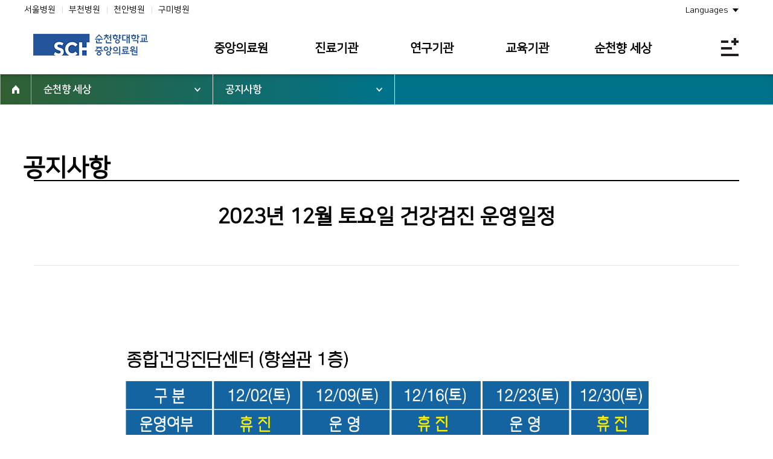

--- FILE ---
content_type: text/html; charset=UTF-8
request_url: https://schmc.ac.kr/center/selectBbsNttView.do?key=541&bbsNo=156&nttNo=259472
body_size: 35602
content:





<!DOCTYPE html>
<html lang="ko">







	<head>
		<meta charset="UTF-8">
		<meta content="width=device-width,user-scalable=no,initial-scale=1.0,minimum-scale=1.0,maximum-scale=1.0" name="Viewport" />
		<meta http-equiv="X-UA-Compatible" content="IE=edge" />
		<title>
			
			     2023년 12월 토요일 건강검진 운영일정-
			    
			
			
			공지사항>순천향 세상&gt;순천향대학교 중앙의료원
		</title>
		
<!-- Google Tag Manager 
<script>(function(w,d,s,l,i){w[l]=w[l]||[];w[l].push({'gtm.start':
new Date().getTime(),event:'gtm.js'});var f=d.getElementsByTagName(s)[0],
j=d.createElement(s),dl=l!='dataLayer'?'&l='+l:'';j.async=true;j.src=
'https://www.googletagmanager.com/gtm.js?id='+i+dl;f.parentNode.insertBefore(j,f);
})(window,document,'script','dataLayer','GTM-WN9R6QF7');</script>

 End Google Tag Manager -->

<meta property="og:title" content="순천향대학병원">
<meta property="og:type" content="website">
<meta property="og:image" content="/images/sch_share2.jpg">
<meta property="og:description" content="하늘의 뜻을 받들어 인술을 펼쳐나가는 고향, 최신 의학지식을 갖춘 교수진과 첨단의료시설, 쾌적한 환경, 환자를 주인으로 모시는 고객감동">
<meta name="description" content="하늘의 뜻을 받들어 인술을 펼쳐나가는 고향, 최신 의학지식을 갖춘 교수진과 첨단의료시설, 쾌적한 환경, 환자를 주인으로 모시는 고객감동">

		<meta name="keywords" content="" />
		<meta name="description" content="" />
		<!-- 
		
		<link rel="stylesheet" type="text/css" href="/common/css/medi_center/common.css" />
		<link rel="stylesheet" type="text/css" href="/common/css/medi_center/main.css" />
		<link rel="stylesheet" type="text/css" href="/common/css/jquery-ui.css" />
		<script type="text/javascript" src="/common/js/jquery-1.12.4.min.js"></script>
		<script type="text/javascript" src="/common/js/jquery-ui.js"></script>
		<script type="text/javascript" src="/common/js/jquery.easing.1.3.js"></script>
		<script type="text/javascript" src="/common/js/jquery.rwdImageMaps.min.js"></script>
		<script type="text/javascript" src="/common/js/TweenMax.min.js"></script>
		 
		<script type="text/javascript" src="/common/js/slick.min.js"></script>
		
		<script type="text/javascript" src="/common/js/swiper.min.js"></script>
		<script type="text/javascript" src="/common/js/simplebar.js"></script>
		<script type="text/javascript" src="/common/js/jquery.flexslider-min.js"></script>
	
		<script type="text/javascript" src="/common/js/medi_center/common.js"></script>
		<script type="text/javascript" src="/common/js/medi_center/main.js"></script>
		<script type="text/javascript" src="/common/js/medi_center/sub2.js?"></script>
		<script type="text/javascript" src="/common/js/dragscroll.js"></script>
		<script type="text/javascript" src="/common/js/schJs.js?ver=1.1"></script>
		
		
		
		-->
		
		<!-- 
		
		<link rel="stylesheet" type="text/css" href="/common/css/common.css" />
		<link rel="stylesheet" type="text/css" href="/common/css/main.css" />
		 -->
		 <link rel="stylesheet" type="text/css" href="/common/css/medi_center/common.css?ver=20250722" />
		<link rel="stylesheet" type="text/css" href="/common/css/medi_center/main.css" />
		<link rel="stylesheet" type="text/css" href="/common/css/jquery-ui.css" />
		<script type="text/javascript" src="/common/js/jquery-1.12.4.min.js"></script>
		<script type="text/javascript" src="/common/js/jquery-ui.js"></script>
		<script type="text/javascript" src="/common/js/jquery.easing.1.3.js"></script>
		<script type="text/javascript" src="/common/js/jquery.rwdImageMaps.min.js"></script>
		<script type="text/javascript" src="/common/js/TweenMax.min.js"></script>
		<script type="text/javascript" src="/common/js/slick.min.js"></script>
		<script type="text/javascript" src="/common/js/swiper.min.js"></script>
		<script type="text/javascript" src="/common/js/simplebar.js"></script>
		<script type="text/javascript" src="/common/js/jquery.flexslider-min.js"></script>
		<script type="text/javascript" src="/common/js/printThis.js"></script>
		<script type="text/javascript" src="/common/js/datatables.min.js"></script>
		<script type="text/javascript" src="/common/js/dataTables.rowsGroup.js"></script>
		<script type="text/javascript" src="//dapi.kakao.com/v2/maps/sdk.js?appkey=e61bd757de39a76e09a1039d33c7fd9e&libraries=services,clusterer,drawing"></script>
		<script type="text/javascript" src="//developers.kakao.com/sdk/js/kakao.min.js"></script>
		<script type="text/javascript" src="/common/js/masonry.pkgd.min.js"></script>
		<script type="text/javascript" src="/common/js/common.js?ver=1.4"></script>
		<script type="text/javascript" src="/common/js/main.js?ver=1.1"></script>
		<script type="text/javascript" src="/common/js/sub.js?ver=1.2"></script>
		<script type="text/javascript" src="/common/js/schJs.js?ver=1.2"></script>
		<script type="text/javascript" src="/common/js/default.js"></script>
		
		
			<script type="text/javascript" src="//dapi.kakao.com/v2/maps/sdk.js?appkey=e61bd757de39a76e09a1039d33c7fd9e&libraries=services,clusterer,drawing"></script>
	</head>




<body>
	









	 <script>
    function main_menu() {
    	document.getElementById('main_top1').focus();
    	
    }
</script>
<input type="hidden" id="_commSiteInfoLang" value="kor"/>
<input type="hidden" id="_commSiteInfoSiteSe" value="center"/>


	<div id="skipnavigation">
	
		<ul>
	
		    <li><a href="#mainCnt1">본문 바로가기</a></li>
			<li><a href="#gnb"  onclick="main_menu()">주 메뉴 바로가기</a></li>
			<!--
			<li><a href="#container">본문 바로가기</a></li>
			<li><a href="#gnb">주 메뉴 바로가기</a></li>
			-->
		</ul>
	
	</div>
	
	<!--end::id::skipnavigation-->
	<!-- 20240528 coco 주석
	
	
	-->
	<header>
		<div class="header_wrap">
			<div class="inner">
				<div class="top_menu">
					<div class="left_menu">
						<a href="/seoul/index.do">서울병원</a>
						<a href="/bucheon/index.do">부천병원</a>
						<a href="/cheonan/index.do">천안병원</a>
						<a href="/gumi/index.do">구미병원</a>
					</div>
					<div class="right_menu">
						
						<div class="lang_wrap">
							<a href="#" class="select_lang">Languages</a>
							<ul>
								<li><a href="/center/index.do">Korean</a></li>
								<li><a href="http://international.schmc.ac.kr/">English</a></li>
								
							</ul>
						</div>
					</div>
					<h1 class="logo"><a href="/center/index.do"><img src="/common/images/medi_center/logo.png" alt="순천향대학교 중앙의료원"></a></h1>
				</div><!--end::class::top_menu-->
					<div class="gnb_wrap">
						<div class="gnb_area">
							<ul id="gnb">
															<li>
								
									<a href="#"  id="main_top1" target="_self">중앙의료원</a>
								
								
									<ul class="depth2">
										<li><a href="/center/contents.do?key=470" target="_self" >소개</a>
										</li>
										<li><a href="/center/contents.do?key=476" target="_self" >인사말</a>
										</li>
										<li><a href="/center/contents.do?key=1159" target="_self" >미션·비전·핵심가치</a>
										</li>
										<li><a href="/center/contents.do?key=479" target="_self" >조직도</a>
										</li>
										<li><a href="/center/contents.do?key=490" target="_self" >연혁</a>
										</li>
										<li><a href="/center/contents.do?key=478" target="_self" >역대 중앙의료원장</a>
										</li>
										<li><a href="/center/contents.do?key=480" target="_self" >심벌마크</a>
										</li>
										<li><a href="/center/contents.do?key=475" target="_self" >순천향 역사관</a>
										</li>
									</ul>
								</li>
								<li>
								
									<a href="#" target="_self">진료기관</a>
								
								
									<ul class="depth2">
										<li><a href="/center/contents.do?key=4166" target="_self" >서울병원</a>
										</li>
										<li><a href="/center/contents.do?key=4167" target="_self" >부천병원</a>
										</li>
										<li><a href="/center/contents.do?key=4168" target="_self" >천안병원</a>
										</li>
										<li><a href="/center/contents.do?key=4169" target="_self" >구미병원</a>
										</li>
									</ul>
								</li>
								<li>
								
									<a href="#" target="_self">연구기관</a>
								
								
									<ul class="depth2">
										<li><a href="/center/contents.do?key=4170" target="_self" >대학부설</a>
										</li>
										<li><a href="/center/contents.do?key=4171" target="_self" >병원부설</a>
										</li>
									</ul>
								</li>
								<li>
								
									<a href="#" target="_self">교육기관</a>
								
								
									<ul class="depth2">
										<li><a href="/center/contents.do?key=13906" target="_self" >대학</a>
											<ul class="depth3">
												<li><a href="/center/contents.do?key=13906" target="_self" >순천향대학교 의과대학</a></li>
												<li><a href="/center/contents.do?key=13907" target="_self" >순천향대학교 의료과학대학</a></li>
											</ul>
										</li>
										<li><a href="/center/contents.do?key=13908" target="_self" >대학원</a>
											<ul class="depth3">
												<li><a href="/center/contents.do?key=13908" target="_self" >순천향대학교 일반대학원</a></li>
												<li><a href="/center/contents.do?key=13911" target="_self" >순천향대학교 건강과학대학원</a></li>
												<li><a href="/center/contents.do?key=13912" target="_self" >순천향대학교 법과학대학원</a></li>
											</ul>
										</li>
									</ul>
								</li>
								<li>
								
									<a href="#" target="_self">순천향 세상</a>
								
								
									<ul class="depth2">
										<li><a href="/center/selectBbsNttList.do?bbsNo=156&key=541" target="_self" >공지사항</a>
										</li>
										<li><a href="/center/selectBbsNttList.do?bbsNo=163&key=544" target="_self" >소식안내</a>
										</li>
										<li><a href="/center/selectBbsNttList.do?bbsNo=155&key=539" target="_self" >의료원보</a>
										</li>
										<li><a href="/center/contents.do?key=14149" target="_self" >사회공헌</a>
											<ul class="depth3">
												<li><a href="/center/contents.do?key=14149" target="_self" >공적개발원조(ODA)사업</a></li>
												<li><a href="/center/selectBbsNttList.do?bbsNo=603&key=14150" target="_self" >사업 현황 및 소식</a></li>
												<li><a href="/center/selectBbsNttList.do?bbsNo=939&key=14151" target="_self" >소식지</a></li>
											</ul>
										</li>
										<li><a href="/center/contents.do?key=3625" target="_self" >채용정보</a>
											<ul class="depth3">
												<li><a href="/center/contents.do?key=3625" target="_self" >인재상</a></li>
												<li><a href="/center/contents.do?key=3626" target="_self" >채용절차</a></li>
												<li><a href="/center/contents.do?key=3627" target="_self" >복리후생</a></li>
											</ul>
										</li>
										<li><a href="/center/ntslrMcchrg/bid_list.do?key=16134" target="_self" >입찰공고</a>
										</li>
									</ul>
								</li>
							</ul>
							<div class="gnb_hover_bar"></div>
						</div>
						<span class="right_btn_wrap">
							
							<button type="button" class="ico_btn menu" onfocus="headerClose()">전체메뉴보기</button>
						</span>
					</div><!--end::class::gnb_wrap-->
				</div><!--end::class::inner-->
		</div><!--end::class::header_wrap-->
		<div class="mobile_wrap">
			<div class="mobile_menu">
				<div class="util_wrap">
					<button type="button" class="btn_close"><span class="first"></span><span class="second"></span></button>
					
					<div class="mo_lang_wrap">
						<button class="btn_lang">LANGUAGES</button>
						<ul class="list_lang">
							<li><a href="/center/index.do">KOREAN</a></li>
							<li><a href="http://international.schmc.ac.kr/">ENGLISH</a></li>
						</ul>
					</div>
				</div>
				<div class="mo_list">
					<div>
						<a href="javascript:void(0);" target="_self">
							중앙의료원
						</a>
						<ul>
							<li>
								<a href="/center/contents.do?key=470" target="_self" >소개</a>
							</li>
							<li>
								<a href="/center/contents.do?key=476" target="_self" >인사말</a>
							</li>
							<li>
								<a href="/center/contents.do?key=1159" target="_self" >미션·비전·핵심가치</a>
							</li>
							<li>
								<a href="/center/contents.do?key=479" target="_self" >조직도</a>
							</li>
							<li>
								<a href="/center/contents.do?key=490" target="_self" >연혁</a>
							</li>
							<li>
								<a href="/center/contents.do?key=478" target="_self" >역대 중앙의료원장</a>
							</li>
							<li>
								<a href="/center/contents.do?key=480" target="_self" >심벌마크</a>
							</li>
							<li>
								<a href="/center/contents.do?key=475" target="_self" >순천향 역사관</a>
							</li>
						</ul>
					</div>
					<div>
						<a href="javascript:void(0);" target="_self">
							진료기관
						</a>
						<ul>
							<li>
								<a href="/center/contents.do?key=4166" target="_self" >서울병원</a>
							</li>
							<li>
								<a href="/center/contents.do?key=4167" target="_self" >부천병원</a>
							</li>
							<li>
								<a href="/center/contents.do?key=4168" target="_self" >천안병원</a>
							</li>
							<li>
								<a href="/center/contents.do?key=4169" target="_self" >구미병원</a>
							</li>
						</ul>
					</div>
					<div>
						<a href="javascript:void(0);" target="_self">
							연구기관
						</a>
						<ul>
							<li>
								<a href="/center/contents.do?key=4170" target="_self" >대학부설</a>
							</li>
							<li>
								<a href="/center/contents.do?key=4171" target="_self" >병원부설</a>
							</li>
						</ul>
					</div>
					<div>
						<a href="javascript:void(0);" target="_self">
							교육기관
						</a>
						<ul>
							<li>
								<a href="/center/contents.do?key=13906" target="_self" >대학</a>
								<div class="deep3">
									<a href="/center/contents.do?key=13906" target="_self" >순천향대학교 의과대학</a>
									<a href="/center/contents.do?key=13907" target="_self" >순천향대학교 의료과학대학</a>
								</div>
							</li>
							<li>
								<a href="/center/contents.do?key=13908" target="_self" >대학원</a>
								<div class="deep3">
									<a href="/center/contents.do?key=13908" target="_self" >순천향대학교 일반대학원</a>
									<a href="/center/contents.do?key=13911" target="_self" >순천향대학교 건강과학대학원</a>
									<a href="/center/contents.do?key=13912" target="_self" >순천향대학교 법과학대학원</a>
								</div>
							</li>
						</ul>
					</div>
					<div>
						<a href="javascript:void(0);" target="_self">
							순천향 세상
						</a>
						<ul>
							<li>
								<a href="/center/selectBbsNttList.do?bbsNo=156&key=541" target="_self" >공지사항</a>
							</li>
							<li>
								<a href="/center/selectBbsNttList.do?bbsNo=163&key=544" target="_self" >소식안내</a>
							</li>
							<li>
								<a href="/center/selectBbsNttList.do?bbsNo=155&key=539" target="_self" >의료원보</a>
							</li>
							<li>
								<a href="/center/contents.do?key=14149" target="_self" >사회공헌</a>
								<div class="deep3">
									<a href="/center/contents.do?key=14149" target="_self" >공적개발원조(ODA)사업</a>
									<a href="/center/selectBbsNttList.do?bbsNo=603&key=14150" target="_self" >사업 현황 및 소식</a>
									<a href="/center/selectBbsNttList.do?bbsNo=939&key=14151" target="_self" >소식지</a>
								</div>
							</li>
							<li>
								<a href="/center/contents.do?key=3625" target="_self" >채용정보</a>
								<div class="deep3">
									<a href="/center/contents.do?key=3625" target="_self" >인재상</a>
									<a href="/center/contents.do?key=3626" target="_self" >채용절차</a>
									<a href="/center/contents.do?key=3627" target="_self" >복리후생</a>
								</div>
							</li>
							<li>
								<a href="/center/ntslrMcchrg/bid_list.do?key=16134" target="_self" >입찰공고</a>
							</li>
						</ul>
					</div>
				</div>
			</div>
			<div class="mobile_bg"></div>
		</div><!--end::class::mobile_wrap-->
	</header>

	<div class="site_map_wrap">
		<ul>
			<li><a href="#" target="_self">중앙의료원</a>
				<ul class="depth2">
					<li><a href="/center/contents.do?key=470" target="_self" >소개</a>
					</li>
					<li><a href="/center/contents.do?key=476" target="_self" >인사말</a>
					</li>
					<li><a href="/center/contents.do?key=1159" target="_self" >미션·비전·핵심가치</a>
					</li>
					<li><a href="/center/contents.do?key=479" target="_self" >조직도</a>
					</li>
					<li><a href="/center/contents.do?key=490" target="_self" >연혁</a>
					</li>
					<li><a href="/center/contents.do?key=478" target="_self" >역대 중앙의료원장</a>
					</li>
					<li><a href="/center/contents.do?key=480" target="_self" >심벌마크</a>
					</li>
					<li><a href="/center/contents.do?key=475" target="_self" >순천향 역사관</a>
					</li>
				</ul>
			</li>
			<li><a href="#" target="_self">진료기관</a>
				<ul class="depth2">
					<li><a href="/center/contents.do?key=4166" target="_self" >서울병원</a>
					</li>
					<li><a href="/center/contents.do?key=4167" target="_self" >부천병원</a>
					</li>
					<li><a href="/center/contents.do?key=4168" target="_self" >천안병원</a>
					</li>
					<li><a href="/center/contents.do?key=4169" target="_self" >구미병원</a>
					</li>
				</ul>
			</li>
			<li><a href="#" target="_self">연구기관</a>
				<ul class="depth2">
					<li><a href="/center/contents.do?key=4170" target="_self" >대학부설</a>
					</li>
					<li><a href="/center/contents.do?key=4171" target="_self" >병원부설</a>
					</li>
				</ul>
			</li>
			<li><a href="#" target="_self">교육기관</a>
				<ul class="depth2">
					<li><a href="/center/contents.do?key=13906" target="_self" >대학</a>
						<ul class="depth3">
							<li><a href="/center/contents.do?key=13906" target="_self" >순천향대학교 의과대학</a></li>
							<li><a href="/center/contents.do?key=13907" target="_self" >순천향대학교 의료과학대학</a></li>
						</ul>
					</li>
					<li><a href="/center/contents.do?key=13908" target="_self" >대학원</a>
						<ul class="depth3">
							<li><a href="/center/contents.do?key=13908" target="_self" >순천향대학교 일반대학원</a></li>
							<li><a href="/center/contents.do?key=13911" target="_self" >순천향대학교 건강과학대학원</a></li>
							<li><a href="/center/contents.do?key=13912" target="_self" >순천향대학교 법과학대학원</a></li>
						</ul>
					</li>
				</ul>
			</li>
			<li><a href="#" target="_self">순천향 세상</a>
				<ul class="depth2">
					<li><a href="/center/selectBbsNttList.do?bbsNo=156&key=541" target="_self" >공지사항</a>
					</li>
					<li><a href="/center/selectBbsNttList.do?bbsNo=163&key=544" target="_self" >소식안내</a>
					</li>
					<li><a href="/center/selectBbsNttList.do?bbsNo=155&key=539" target="_self" >의료원보</a>
					</li>
					<li><a href="/center/contents.do?key=14149" target="_self" >사회공헌</a>
						<ul class="depth3">
							<li><a href="/center/contents.do?key=14149" target="_self" >공적개발원조(ODA)사업</a></li>
							<li><a href="/center/selectBbsNttList.do?bbsNo=603&key=14150" target="_self" >사업 현황 및 소식</a></li>
							<li><a href="/center/selectBbsNttList.do?bbsNo=939&key=14151" target="_self" >소식지</a></li>
						</ul>
					</li>
					<li><a href="/center/contents.do?key=3625" target="_self" >채용정보</a>
						<ul class="depth3">
							<li><a href="/center/contents.do?key=3625" target="_self" >인재상</a></li>
							<li><a href="/center/contents.do?key=3626" target="_self" >채용절차</a></li>
							<li><a href="/center/contents.do?key=3627" target="_self" >복리후생</a></li>
						</ul>
					</li>
					<li><a href="/center/ntslrMcchrg/bid_list.do?key=16134" target="_self" >입찰공고</a>
					</li>
				</ul>
			</li>
		</ul>
	</div><!--end::class::site_map_wrap-->

	
	
	<div class="sub_visual">
		<div class="">
			
			
			
			
			
			
		</div>
	</div>
	<div id="location">
		<div class="inner">
			<div class="locaiton_item">
				<span class="home"><a href="/center/index.do" title="메인페이지로">HOME</a></span>
				<div class="depth dep1">
					
						
					<button style="color:#ffffff">순천향 세상</button>
						
					
						
					
					<ul>
					
						
						<li><a data-menuNo="469" href="/center/contents.do?key=470" target="_self">중앙의료원</a></li>
						
					
						
						<li><a data-menuNo="1163" href="/center/contents.do?key=4166" target="_self">진료기관</a></li>
						
					
						
						<li><a data-menuNo="1165" href="/center/contents.do?key=4170" target="_self">연구기관</a></li>
						
					
						
						<li><a data-menuNo="1166" href="/center/contents.do?key=13906" target="_self">교육기관</a></li>
						
					
						
						<li><a data-menuNo="540" href="/center/selectBbsNttList.do?bbsNo=156&key=541" target="_self">순천향 세상</a></li>
						
					
					</ul>
				</div>
				<div class="depth dep2">
					
						
					
						
					<button>공지사항</button>
						
					
					<ul>
					
						
					
						
					
						
					
						
					
						
					
						
					
						
					
						
					
						
					
						
					
						
					
						
					
						
					
						
					
						
					
						
					
						
						<li><a data-menuNo="541" href="/center/selectBbsNttList.do?bbsNo=156&key=541" target="_self">공지사항</a></li>
						
					
						
						<li><a data-menuNo="544" href="/center/selectBbsNttList.do?bbsNo=163&key=544" target="_self">소식안내</a></li>
						
					
						
						<li><a data-menuNo="539" href="/center/selectBbsNttList.do?bbsNo=155&key=539" target="_self">의료원보</a></li>
						
					
						
						<li><a data-menuNo="14148" href="/center/contents.do?key=14149" target="_self">사회공헌</a></li>
						
					
						
						<li><a data-menuNo="545" href="/center/contents.do?key=3625" target="_self">채용정보</a></li>
						
					
						
						<li><a data-menuNo="16134" href="/center/ntslrMcchrg/bid_list.do?key=16134" target="_self">입찰공고</a></li>
						
					
					</ul>
				</div>
			</div>
		</div>
	</div><!--end::id::location-->
	
	<script type="text/javascript" src="/js/center/top.js"></script>


	<div id="container" class="sub">
		<div class="inner" id="mainCnt1">
			<div class="sub_util_menu">			
			<span class="h2_sub_tit">
			
					
					
						
							
							
							공지사항
							
						
					
					
				</span>
				
				<button type="button" class="sns_pc _facebookSharePc" title="새 창 열림">페이스북 공유</button>
				<button type="button" class="sns_pc _kakaoTalkSharePc" title="새 창 열림">카카오톡 공유</button>
				<button type="button" class="sns_pc _urlSharepc">URL 공유</button>
				<button type="button" class="sns_mo _facebookShareMo" title="새 창 열림">페이스북 공유</button>
				<button type="button" class="sns_mo _kakaoTalkShareMo" title="새 창 열림">카카오톡 공유</button>
				<button type="button" class="sns_mo _urlShareMo">URL 공유</button>
				<button type="button" class="zoomout">화면축소</button>
				<button type="button" class="zoomin">화면확대</button>
			</div>
			 
			 <span class="h2_sub_tit">
			 <br/>
				
					
						
						
						공지사항
						
					
				
				
			</span>
			<div class="contents">
				








<script>

</script>
				

				<script type="text/javascript" src="/common/js/board.js"></script>
	
	<script type="text/javascript">
	// 게시글 삭제
	function fn_deleteBbsNtt(url){
		if(confirm("삭제하시겠습니까?")){
			location.href = url;
		}
	}
	// 댓글 수정
	function fn_deleteBbsNttComment(idx , yn){
		var ynMsg = (yn == 'N' ?  "댓글을 수정하시겠습니까?" : "댓글을 삭제하시겠습니까?");
			if(confirm(ynMsg)){
				$("#bbsNttComment").attr("action" , "./deleteBbsNttComment.do");
				$("#bbsNttComment").attr("onsubmit" , "");				
				$("#nttCommentNo").val(idx);
				$("#deleteAt").val(yn);
				$("#bbsNttComment").submit();
			}
	}
	//댓글 수정 열기
	function fn_updateBbsNttCommentView(idx){
		$(".reply span").text("댓글 수정");
		$("#commentCn").val($("#comment_"+idx+" p").text());
		$("#commentBtn").text("수정");
		$("#password").remove();
		$("#wrterNm").remove();
		$("#captchaDiv").remove();
		$("#commentBtn").attr("onclick" , "fn_deleteBbsNttComment( "+idx+" , 'N' );");
	}

	function go_down(atchmnflNo , bbsNo) {
		$.ajax({
			 url :'./downloadCheck.do?atchmnflNo='+atchmnflNo+'&bbsNo='+bbsNo
			,type:'POST'
			,cache: false
			,async: true
			,dataType:'json'
			,success:function(data, textStatus, jqXHR) {
				if(data.result >= 1){
					location.href = "./downloadBbsFile.do?atchmnflNo="+atchmnflNo;
				}
			}
		    ,error: function(xhr,status, error){
		    	alert("에러발생");
		    }
		});
	}
	//댓글 등록
	function goComment() {
		
			alert("댓글 등록 권한이 없습니다.");
			return;
		

		
			if ($.trim($("#capchaCheck").val()) == "") {
		  		alert("자동 입력 방지를 진행해야 합니다.");
		  		return;
		  		//var reCaptchaResult = fn_verifyRecaptcha("center");
		  		//if (reCaptchaResult == false) return;
		  	}
				
					if($("#password").val() == "") {
						alert("비밀번호를 입력해야 합니다.");
						return;
					}
				
		

  		var result = nttCheck($("#commentCn").val() , "nttCn");
  		if (result == false) return;

	  	if(confirm("등록 하시겠습니까?")){
	  		$("#bbsNttComment").attr("action" , "./insertBbsNttComment.do");
	  		$("#bbsNttComment").attr("onsubmit" , "return fn_validateBbsNttComment(this)");
	  		$("#bbsNttComment").submit();
		}
	}

	//비밀번호 체크 팝업창
	function go_PasswordCheck(checkCommentNo,chkType) {
		$("#checkCommentNo").val(checkCommentNo);
		$("#chkType").val(chkType);
		openPopup('popDocSearch');
	}
	//비밀번호 체크
	function ajax_PasswordCheck() {
		var url = ""
		if($("#chkType").val() == "commentDel" || $("#chkType").val() == "commentUpd") {
			url = "./bbsNttCommentPasswdCheck.do?commentNo="+$("#checkCommentNo").val()+"&checkPswd="+$("#passwd").val();
		}else{
		//coco20210423
			url = "./bbsNttPasswordCheck.do?nttNo="+$("#nttNo").val()+"&checkPswd="+$("#passwd").val();
			url = "./bbsNttPasswordCheck.do?nttNo="+259472+"&checkPswd="+$("#passwd").val();
			
		}

		$.ajax({
			 url : url
			,type:'POST'
			,cache: false
			,async: true
			,dataType:'json'
			,success:function(data, textStatus, jqXHR) {
				if(data >= 1){
					$(".close_this_pop").click();
					if($("#chkType").val() == "commentDel") {
						location.href = $("#delete_"+$("#checkCommentNo").val()).attr("data-url");
					}else if($("#chkType").val() == "bbsNttDel") {
						 location.href = $("#deleteBbsNtt").attr("data-url")+"&passwd="+$("#passwd").val();
					}else if($("#chkType").val() == "bbsNttUpd") {
						location.href = $("#updateBbsNtt").attr("data-url");
					}else if($("#chkType").val() == "bbsNttPreView") {
						location.href = $("#bbsNttPreView").attr("data-url");
					}else if($("#chkType").val() == "bbsNttNextView") {
						location.href = $("#bbsNttNextView").attr("data-url");
					}else if($("#chkType").val() == "commentUpd"){
						fn_updateBbsNttCommentView($("#checkCommentNo").val());
					}
				}else{
					alert("비밀번호가 일치 하지 않습니다.");
					return;
				}
			}
		    ,error: function(xhr,status, error){
		    	alert("에러발생");
		    }
		});
	}
	// 답변 체크
	function goAnswer(){
		frm = document.bbsNttAnswer;
		if($.trim($("#answerCn").val()).length == 0){
			alert("답변을 입력해 주세요");
			return;
		}
		frm.submit();
	}

	// 답변 체크
	function answerUpdate(){
		$("#bbsNttAnswer").toggle();
	}

	// 답변 첨부파일 삭제
	function delFileAnswer(){
		$("#delFileAnswer").val("del");
		$("#uploaded_fileAnswer").remove();
	}

	</script>
	

	


				<div class="board_view">
					<div class="title_area">
									
								<h3>2023년 12월 토요일 건강검진 운영일정</h3>
							<p>
								
								
								
								
							</p>
								
					</div>
					<div class="cont_area">
								
								
								
									<p style="text-align: center;"><br></p>
<p style="text-align: center;"><img src="https://schmc.ac.kr/attach/DATA/crosseditor/uploadfile/images/000076/일반검진토요진료안내(2023.12)_2.jpg" title="" alt="" style="vertical-align: baseline; border: 0px solid rgb(0, 0, 0); width: 1000px;"></p>
								
								
								
					</div>

					

					
						<div class="page_move_area">
							
								<p class="move_item">
									
										
										
											<span class="dir">이전</span>
										
									
									<span class="tit">
										
										
										
											<a href="./selectBbsNttView.do?key=541&amp;bbsNo=156&amp;nttNo=259385&amp;searchCtgry=&amp;searchCnd=all&amp;searchKrwd=&amp;pageIndex=1&amp;integrDeptCode=">
												2024년도 순천향대학교 중앙의료원 전문의 초빙 공고
											</a>
										
										
									</span>
									<span class="info"><em>2023.11.23</em></span>
								</p>
							
							
								<p class="move_item">
									
										
										
											<span class="dir">다음</span>
										
									
									<span class="tit">
										
										
										
											<a href="./selectBbsNttView.do?key=541&amp;bbsNo=156&amp;nttNo=259751&amp;searchCtgry=&amp;searchCnd=all&amp;searchKrwd=&amp;pageIndex=1&amp;integrDeptCode=">
												2024년 1월 토요일 건강검진 운영일정
											</a>
										
										
									</span>
									<span class="info"><em>2024.01.02</em></span>
								</p>
							
						</div>
					
				</div><!--end::clss::board_view-->


				<div class="board_bottom_wrap">
					<div class="btn_wrap">
						<button type="button" class="white" onclick="window.location.href='./selectBbsNttList.do?key=541&amp;bbsNo=156&amp;nttNo=259472&amp;orgSiteId=&amp;searchCtgry=&amp;searchCnd=all&amp;searchKrwd=&amp;pageIndex=1&amp;integrDeptCode='">목록</button>
						
						
						
							
							
					</div>
				</div>

			<!--팝업-->
			<div class="popup" id="popDocSearch" style="display:none;">
			<div class="outer_wrap width510"><!--두번째 클래스::PC에서 팝업 넓이를 정의합니다-->
				<input type="hidden" name="chkType" id="chkType" value="" />
				<input type="hidden" name="checkAnswerCn" id="checkAnswerCn" value="" />
				<input type="hidden" name="checkCommentNo" id="checkCommentNo" value="" />
				<div class="inner_wrap">
					<div class="pop_tit">
						<h1>비밀번호 입력</h1>
						<button type="button" class="close_this_pop">팝업 닫기</button>
					</div>
					<div class="pop_cont">
						<div class="doc_search_wrap">
							<ul class="doc_search_item">
								<input type="password" title="비밀번호" name="passwd" id="passwd" class="width40" value="" autocomplete="off" />
							</ul>
						</div>
						<div class="btn">
							<button type="submit" class="white" onclick="ajax_PasswordCheck();">확인</button>
							<button type="button" class="white close_this_pop">취소</button>
						</div>
					</div>
				</div>
			</div>
			<div class="over_layer"></div>
			</div><!--end::class::popup-->
			<script>
			//폼관련 스크립트
			$(function(){
				//파일 1개 첨부
				var fileTarget = $('.filebox .upload-hidden');
				$('.form_line').on('change', '.upload-hidden', function(){
					if(window.FileReader){ // modern browser
						var filename = $(this)[0].files[0].name;
					} else { // old IE
						var filename = $(this).val().split('/').pop().split('\\').pop();
					}
					$(this).parents('.filebox').children('.upload-name').val(filename);
				});
				//첨부파일 선택, 삭제
			});
			</script>
			</div>
		</div>
	</div><!--end::id::container-->

	


<footer>
	<div class="ft_menu">
		<div class="inner">
			<ul class="menu_list">
				<li><a href="#" title="사이트맵" class="footer_site_map">사이트맵</a></li>
				<li><a href="/center/contents.do?key=549" title="환자 권리와 의무">환자 권리와 의무</a></li>				
				<li><a href="/center/contents.do?key=551" title="이메일 무단수집거부">이메일 무단수집거부</a></li>
				
			</ul>
			<!-- 
			<button type="button" class="ico_btn top_btn">상단으로 이동 버튼</button>
			 -->
		</div>
	</div>
	<!--end::class::ft_banner-->
	<div class="ft_wrap">
		<div class="inner">
			<div class="ft_info">
				<h5><img src="/common/images/medi_center/footer_logo.png" alt="SCH 순천향대학교  중앙의료원"></h5>
			<!-- 	<p class="address">서울특별시 용산구 대사관로 31길 31(한남동657-77)</p>
				<p class="copyright">ⓒ 2019 BY SOONCHUNHYANG UNIVERSITY HOSPITAL. ALL RIGHTS RESERVED.</p>
				 -->
				 <p class="address">서울특별시 용산구 대사관로 31길 31(한남동657-77)</p>
				<p class="copyright">ⓒ  2019 BY SOONCHUNHYANG UNIVERSITY HOSPITAL. ALL RIGHTS RESERVED.</p>
			</div>
			
			<div class="ft_relative">
				<div class="select_wrap family">
					<button type="button" title="펼치기">FAMILY SITE 바로가기</button>
					<ul>
							<li><a href="https://home.sch.ac.kr" target="_blank" title="새창열림">순천향대학교</a></li>
<li><a href="/gumi/index.do" target="_blank" title="새창열림">순천향대학교 구미병원</a></li>
<li><a href="/cheonan/index.do" target="_blank" title="새창열림">순천향대학교 천안병원</a></li>
<li><a href="/bucheon/index.do" target="_blank" title="새창열림">순천향대학교 부천병원</a></li>
<li><a href="/seoul/index.do" target="_blank" title="새창열림">순천향대학교 서울병원</a></li>
						</ul>
				</div>
			</div>
			
			<div class="ft_award" s>
			    
				<ul>
						<li style="margin-left :150px; float:left;"><img src="/common/images/bucheon/bucheon_f4.png" alt="보건복지부인증 의료기관2"></li>
						<li style="margin-left :70px; float:left;"><img src="/common/images/bucheon/bucheon_f1.png" alt="국가공인 웹접근성 품질인증마크"></li>						
			    </ul>
			  
			</div>
			
		</div>
	</div><!--end::class::ft_wrap-->
</footer>

</body>
</html>

--- FILE ---
content_type: text/css
request_url: https://schmc.ac.kr/common/css/medi_center/common.css?ver=20250722
body_size: 20182
content:
@charset "UTF-8";
@import "../reset.css";
@import "../swiper.css";
@import "sub.css?ver=20250722";
body{overflow-x: hidden;}

.responsibility{position:absolute;left:-9999px;}

#skipnavigation a{position: absolute; left:-3000%; font-size: 14px;}
/*
#skipnavigation a:focus{display: block; position: absolute; top:0; left:0; width:100%; font-size:18px; line-height: 34px; color:#fff; text-align: center; background-color: #54820d; z-index: 9999;}
*/
#skipnavigation a:focus{display: block; position: absolute; top:0; left:0; width:100%; font-size:18px; line-height: 34px; color:#fff; text-align: center; background-color: #315F31; z-index: 9999;}

/* focusing */
/*
body.focusing, html.focusing{outline:none}
.focusing{outline-color:#2385ff;outline-width:2px;outline-style:solid;}
.focusing + span{outline-color:#2385ff;outline-width:2px;outline-style:solid;}
.filebox input[type="file"].focusing.file{position:relative;width:auto;height:auto;}
*/
body.focusing, html.focusing{outline:none}
.focusing{outline-color:#ff0000;outline-width:3px;outline-style:solid;}
.focusing + span{outline-color:#ff0000;outline-width:3px;outline-style:solid;}
.filebox input[type="file"].focusing.file{position:relative;width:auto;height:auto;}

/*common*/
.ico_btn{text-indent: -9999px;}
.green{background: #1a7491; color:#fff;}
.y-green{background: #92c83e; color:#fff;}
.slick-dots li{display:inline-block;line-height:0;}

/*header*/
/* header{height:566px;border-bottom:2px solid #0088b4;} */
header{overflow:hidden;position: absolute;width:100%;min-width:1600px;min-height:123px;background:#fff;z-index: 3;}
header.on{border-bottom:2px solid #0088b4;}
header .header_wrap{position:relative;/*box-shadow: 0px 2px 10px rgba(0, 0, 0, 0.12);z-index:45;*/}
header .header_wrap::after{position:absolute;width:100%;height:12px;background:url(/common/images/common/main_header_bg.png) repeat-x;content:"";z-index:10;}
header .inner{width: 1600px;margin:0 auto;}
.top_menu{position: relative;height:38px;}
.top_menu .logo{position: absolute;top:56px;}
.top_menu.logout{padding-top:3px;}
.top_menu.login{text-align:right;}
.top_menu .left_menu{display: inline-block;}
.top_menu .left_menu a{color:#000;font-size:14px;line-height: 32px;}
.top_menu .left_menu a::before{display: inline-block;width: 1px;height:11px;margin:0 10px 0 7px;background: #dbdbdb;vertical-align: middle;content: "";}
.top_menu .left_menu a:first-child::before{display: none;}
.top_menu.login .left_menu{float:left;line-height:33px;}
.top_menu .right_menu{float:right;}
.top_menu .right_menu .login_info{display: inline-block;}
.top_menu .right_menu .login_info p{display: inline-block;color:#000;font-size:14px;line-height: 24px;}
.top_menu .right_menu .login_info span{display: inline-block;margin-left: 5px;padding:0 14px;border-radius: 20px;background: #eeeeee;color:#2ac4f4;font-size:14px;line-height: 24px;text-align:center;}
.top_menu .right_menu .login_info span em{font-style: normal;}
.top_menu .right_menu .login_info button{color:#000;font-size:14px;}
.top_menu .right_menu .login_info button::before{display: inline-block;width: 1px;height:11px;background: #bbbbbb;margin:0 5px 2px 2px;vertical-align: middle;content: "";}
.top_menu .right_menu .lang_wrap{display:inline-block;position: relative;margin-right:7px;}
.top_menu .right_menu .lang_wrap .select_lang{display:inline-block;margin:0 10px;padding-right:17px;background: url(/common/images/icon/lang_select_arrow.png) no-repeat right 14px;font-size:14px;line-height:34px;}
.top_menu .right_menu .lang_wrap ul{display: none;position: absolute;left:-2px;top:33px;width:96%;padding:15px;box-sizing:border-box;border:1px solid #e6e6e6;background:#fff;z-index:10;}
.top_menu .right_menu .lang_wrap ul a{display: block;color:#000;font-size:13px;line-height:20px;text-align:left;}
.top_menu .center_menu{display:inline-block;position: absolute;top:0;left:50%;width:auto;margin-left:-115px;font-size:0;}
.top_menu .center_menu .shortcut{display: inline-block;margin-left:1px;padding:0 26px;border-radius:0 0 3px 3px;font-family: 'Nanum SquareB';font-size:17px;line-height: 38px;}
.gnb_wrap .right_btn_wrap{display:block;float:right;margin:18px 10px 0 0;vertical-align: middle;}
.gnb_wrap .right_btn_wrap button{width: 43px;height: 43px;}
.gnb_wrap .right_btn_wrap button.search{background: url(/common/images/icon/header_search.png) no-repeat center;}
.gnb_wrap .right_btn_wrap button.menu{margin-left:10px;background: url(/common/images/icon/header_menu.png) no-repeat center;}
.gnb_area{display: inline-block;position:relative;margin-left:370px;}
#gnb{font-size:0;}
#gnb > li{display: inline-block;position:relative;width:190px;}
#gnb > li > a{display: block;padding:10px 0;margin:21px 0;color:#000;font-weight: bold;font-size:20px;text-align:center;}
#gnb .depth2{position:absolute;width:100%;padding-top:30px;}
#gnb .depth2::before{position: absolute;width:1px;height:443px;top:0;left:0;background:#e5e5e5;content:""}
#gnb .depth2 > li a{display:block;position:relative;padding:8px 5px 8px 13px;color:#000;font-size:16px;line-height:20px;letter-spacing:-1.5px;}
#gnb .depth3{display:none;position: absolute;top:0;right:-100%;width:100%;height:443px;box-sizing:border-box;background: #e8f0f1;z-index:5}
#gnb .depth3.on{display:block;}
#gnb .depth2 > li {position:relative;}
#gnb .depth2 > li > a.on{background: #0088b4;color:#fff;}
#gnb .depth2 > li > a.has_depth3::after{position:absolute;right:10px;top:50%;margin-top:-4px;width:6px;height:9px;background:url(/common/images/icon/gnb_has2depth.png) no-repeat center;content:""}
#gnb .depth2 > li > a.on.has_depth3::after{background:url(/common/images/icon/gnb_has2depth_on.png) no-repeat center;}
.gnb_banner_wrap{position:absolute;width:100%;z-index:-1;}
.gnb_banner_wrap .inner{width:1600px;margin:0 auto;padding-top:30px;}
.banner_cnt{width:220px;padding:12px 23px;box-sizing:border-box;border:1px solid #c5c5c5;}
.banner_cnt p{font-size:28px;line-height:30px;letter-spacing: -1px;}
.banner_cnt p span{font-size:14px;}
.gnb_banner_item{width:220px;}
.gnb_banner_item .slick-dots{padding:5px 0;text-align:center;}
.gnb_banner_item .slick-dots button{width:7px;height:7px;margin:0 3px;background:#cccccc;border-radius:7px;text-indent: -9999px;}
.gnb_banner_item .slick-dots .slick-active button{width:30px;background:#0088b4;}
.gnb_banner_item .slick-dots button.play{border-radius: 0;background:url(/common/images/icon/gnb_banner_start.png) no-repeat center;}
.gnb_banner_item .slick-dots button.pause{border-radius: 0;background:url(/common/images/icon/gnb_banner_stop.png) no-repeat center;}
.gnb_hover_bar{position:absolute;left:0;bottom:0;width:190px;height:0;background:#0088b4;transition: height 0.2s; }
.gnb_hover_bar.on{height:4px;}
.site_map_wrap{display:none;position: absolute;top:123px;width: 100%;background: #fff;border-top: 1px solid #d0d0d0;z-index: 999;box-shadow: 0px 5px 8px -3px rgba(0, 0, 0, 0.2);}
.site_map_wrap.banner{top:253px;}
.site_map_wrap > ul{display:flex;overflow:hidden;width:1200px;margin:60px auto 40px auto;}
.site_map_wrap > ul > li{float:left;box-sizing:border-box;padding: 0 1.5%;border-left: 1px solid #ebebeb;}
.site_map_wrap > ul > li:last-child{border-right:1px solid #ebebeb;}
.site_map_wrap > ul > li > a{color:#00677e;font-size:22px;font-weight:bold;}
.site_map_wrap.item5 > ul > li{width:20%;}
.site_map_wrap .depth2{padding-top:20px;}
.site_map_wrap .depth2 > li{padding-bottom:15px;line-height:1.5;}
.site_map_wrap .depth2 > li > a{font-weight:bold;}
.site_map_wrap .depth3{padding-top:5px;}
.site_map_wrap .depth3 > li > a{color:#000;font-size:16px;line-height:1.5}

/*footer*/
footer{min-width:1600px;}
footer .inner{position: relative;width: 1600px;margin:0 auto;font-size:0;}
.ft_menu{border-top:1px solid #e6e6e6;line-height: 52px;text-align:right;}
.ft_menu *{vertical-align: middle;}
.ft_menu .inner{overflow: visible;}
.ft_menu .shortcut_btn{float:left;}
.ft_menu .shortcut_btn a{position: relative;float:left;width: 108px;color:#000;font-weight: bold;font-size:15px;text-align: center;}
.ft_menu .shortcut_btn a::before{position: absolute;top:-1px;left:0;height: 4px;width: 100%;background: #92c83e;content: "";}
.ft_menu .shortcut_btn a:last-child::before{background: #29c2f1;}
.ft_menu .menu_list{display: inline-block;margin-right:35px;}
.ft_menu .menu_list li{display: inline-block;}
.ft_menu .menu_list li::before{display: inline-block;width: 1px;height: 12px;margin:0 8px;background: #c4c7ca;vertical-align: middle;content: "";}
.ft_menu .menu_list li:first-child::before{display: none;}
.ft_menu .menu_list li a{display:inline-block;color:#000;font-size:13px;}
.ft_menu .menu_list li a::after{display: block;overflow: hidden;visibility: hidden;height: 0;font-weight: bold;content: attr(title);}
.ft_menu .top_btn{width: 52px;height:52px;background: #000 url(/common/images/icon/footer_top_btn.png) no-repeat center;}
.ft_banner{background: #f2f2f2;line-height: 80px;}
.ft_banner .banner{display:inline-block;width: 20%;box-sizing: border-box;text-align:center;}
.ft_banner .banner span{display: inline-block;padding-left:12px;color:#000;font-size:11px;line-height: 16px;text-align:left;}
.ft_banner *{vertical-align: middle;}
.ft_wrap{background: #343434;}
.ft_wrap .inner > div{display:inline-block;height: 186px;box-sizing: border-box;border-left:1px solid #62615f;vertical-align: top;}
.ft_info{padding:35px 0;width: 40%;border-left:0 !important;}
.ft_info h5{}
.ft_info p{margin-top:45px;color:#cdd2db;font-size:13px;letter-spacing:-0.5px;}
.ft_info p + p {margin-top:10px;}
.ft_relative{width: 25%;padding:75px 35px 0 35px;}
.ft_relative .call{color:#fff;font-size:28px;}
.ft_relative .call span{display: block;padding-bottom:10px;color:#cdd2db;font-size:13px;}
.ft_relative .select_wrap{position:relative;}
.ft_relative .select_wrap button{width: 100%;line-height: 34px;border:1px solid #8b8b8b;background: url(/common/images/icon/footer_select_arrow.png) no-repeat 90% center;color:#cdd2db;font-size:12px;text-align:left;text-indent: 12px;letter-spacing:0px;}
.ft_relative .select_wrap ul{display:none;position: absolute;bottom:35px;width:100%;padding:15px 10px;box-sizing:border-box;border:1px solid #8b8b8b;background: #525252;color:#cdd2db;font-size:13px;transform: rotate(180deg);}
.ft_relative .select_wrap ul li{transform: rotate(-180deg);}
.ft_relative .select_wrap ul a{line-height:20px;}
.ft_award{width: 35%;padding:66px 0;}
.ft_relative .select_wrap.center{margin-right:3%;}
.award_item{display: block;overflow: hidden;text-align:center;}
.award_item a{display:inline-block;color:#cdd2db;font-size:11px;line-height:16px;text-align:left;}
.award_item a em{display:inline-block}
.award_item a span{display: inline-block;padding-top:8px;margin-left:20px;text-align:left}
.award_item a + a{margin-left:50px}
.award_item a + a img{width:71px}


/* 190411 mobile*/
.mobile_wrap{display:none;}
.util_wrap{position:relative;display:block;height:73px;padding:20px 2%;box-sizing:border-box;border-bottom:2px solid #1a7491}
.util_wrap p{margin-right:10px}
.delay_time{width:100px;padding:6px 20px;background:#eeeeee;border-radius:18px;font-size:16px;color:#000;text-align:left;}
.delay_time span{display:inline-block;color:#2ac4f4;font-size:17px;font-weight:bold;vertical-align:middle}
.delay_time span em{font-style: normal;}
.delay_time span:after{display:inline-block;width:1px;height:14px;margin:0 10px;background:#c3c3c3;content:"";vertical-align:middle}
.mo_lang_wrap{position:absolute;top:16px;right:0;width:130px;padding:0;font-size:16px;text-align:left;}
.util_wrap p, .mo_lang_wrap{float:left}
.util_wrap .name_tag{line-height:33px}
.mo_lang_wrap button{display:block;width:100%;padding:10px;background:url('/common/images/icon/lang_select_arrow.png') no-repeat 90% 48%;text-align:left;outline:none}
.list_lang{display:none;position:relative;width:100%;border:1px solid #e1e1e1;box-sizing:border-box;background:#fff;z-index:1;}
.mo_lang_wrap.on .list_lang{display:block;height:60px;border:1px solid #e1e1e1;transition:all .7s ease-in-out}
.list_lang li{padding:0 10px;height:30px;padding:0 10px;line-height:30px;font-size:15px}
.list_lang li a{display:block;width:100%;height:100%;}
.reserve:after{clear:both;display:block;content:""}
.reserve a{float:left;width:50%;padding:20px 0;color:#fff;font-size:18px;font-weight:600;text-align:center}
.reserve a.medi_reserve{background:#92c83e}
.reserve a.check_reserve{background:#1a7491}
.reserve a p{margin-top:10px;color:#fff;}
.mo_list{overflow-x:hidden;}
.mo_list > div > a{position:relative;display:block;width:100%;padding:22px 25px;box-sizing:border-box;border-bottom:1px solid #d2d2d2;font-size:18px;font-weight:bold;background:#fff}
.mo_list > div > a.on{color:#1a7491}
.mo_list > div > a:after{position:absolute;top:50%;right:30px;width:25px;height:15px;background:url("/common/images/icon/icon_clamp_down.png") no-repeat 0 0;box-sizing:border-box;content:"";transform:translateY(-50%)}
.mo_list > div > a.on:after{background:url("/common/images/icon/icon_clamp_up.png") no-repeat 0 0;}
.mo_list > div > a + ul{display:none;background:#f8f8f8;}
.mo_list > div li{position:relative;padding-left:55px;color:#747478}
.mo_list > div li:after{position:absolute;bottom:0;right:0;width:90%;height:1px;background:#e6e6e6;content:""}
.mo_list > div li:last-child:after{display:none;}
.mo_list > div li a{position:relative;display:block;padding:22px 0;border-bottom:1px solid #e6e6e6}
.mo_list > div li a:last-child{border-bottom:none}
.mo_list > div li a.push:after{position:absolute;top:50%;right:30px;width:25px;height:15px;background:url("/common/images/icon/icon_clamp_down.png") no-repeat 0 0;box-sizing:border-box;content:"";transform:translateY(-50%)}
.mo_list > div li a.push.on:after{background:url("/common/images/icon/icon_clamp_up.png") no-repeat 0 0;}
.mo_list > div li div > a{width:100%;padding:10px 15px;border-bottom:none}
.mo_list > div li div > a:before{display:inline-block;margin-right:5px;content:"-"}
.mo_list > div li .deep3{display:none;padding:15px 0;}
.mobile_bg{display:none;position:relative;}
.mobile_bg.on{display:block;position:fixed;top:0;right:0;width:100%;height:100%;background:rgba(0, 0, 0, 0.24);z-index:3;}
.btn_close{position:absolute;top:0;left:-73px;width:73px;height:73px;background:rgba(0, 0, 0, 0.62);}
.btn_close span.first{display:block;width:45px;height:3px;background:#fff;transform:rotate(-45deg) translateX(9px) translateY(9px);}
.btn_close span.second{display:block;width:45px;height:3px;background:#fff;transform:rotate(45deg) translateX(8px) translateY(-11px);}

.history_wrap{margin-top:60px}
.history_wrap dl{overflow:hidden;line-height:1.5em}
.history_wrap dt{float:left;width:256px;margin-right:50px;padding-top:30px;border-top:3px solid #000;font-size:26px;font-weight:bold;color:#000;}
.history_wrap dd{float:right;width:calc(100% - 306px);margin-bottom:80px;padding:20px 0;border-bottom:1px solid #b3b3b3;vertical-align:top;transition:all 1s ease}
.history_wrap dt + dd{border-top:1px solid #000}
.history_wrap dd ul li{display:flex;padding:20px 0;}
.history_wrap dd ul li:first-child{padding-top:0;border-top:none}
.history_wrap dd ul li:last-child{padding-bottom:0;border-bottom:none;}
.history_wrap dd ul li + li{border-top:1px solid #e3e3e3}
.history_wrap dd ul li p{width:100%;font-size:16px;}
.history_wrap dd ul li p:first-child{display:inline-block;width:130px;margin-right:20px;box-sizing:border-box;font-size:20px;font-weight:bold}
.history_wrap.center dd ul li p:first-child{width:32px;}
.history_wrap dd ul li p:first-child span{display:inline-block;width:37px;margin-right:20px;box-sizing:border-box;color:#00829a;}
.clearfix:after {display:block;clear:both;content:"";}

/*FIXED LAYER*/
@media screen and (min-width:1024px) {

}

/*HOVER*/
@media screen and (min-width:1200px) {
	.ft_menu .menu_list li a:hover{font-weight: bold;}
	#gnb .depth3 > li > a:hover{position:relative;color:#005f7e;font-weight:bold;text-decoration: underline;}
	#gnb .depth3 > li > a:hover::before{position:absolute;top:calc(50% - 4px);left:0;width:6px;height:8px;background:url(/common/images/icon/gnb_3depth_on.png) no-repeat center;content:"";}
	.gnb_wrap .right_btn_wrap button.menu.open{position:relative;background:none;}
	.gnb_wrap .right_btn_wrap button.menu.open::before, .gnb_wrap .right_btn_wrap button.menu.open::after{position:absolute;top:3px;width:3px;height:40px;background:#000;content: ""}
	.gnb_wrap .right_btn_wrap button.menu.open::before{left:19px;transform:rotate(45deg);}
	.gnb_wrap .right_btn_wrap button.menu.open::after{right:21px;transform:rotate(-45deg);}
}

@media screen and (max-width:1600px) {
	header{min-width:1200px;}
	header .inner{width:1200px;}
	.gnb_area{margin-left:280px;}
	#gnb > li{width:158px;}
	.gnb_hover_bar{width:158px;}
	footer{min-width:1200px;}
	footer .inner{width:1200px;}
}

@media screen and (max-width:1200px) {
	.site_map_wrap{display:none !important;}
	header{overflow:visible;height:73px !important;min-width:100%;min-height:auto;box-shadow: 0px 2px 10px rgba(0, 0, 0, 0.12);}
	header .inner{width:100%;}
	.top_menu .logo{display:inline-block;position: relative;top:inherit;padding:18px;}
	.top_menu .left_menu, .top_menu .center_menu, .top_menu .right_menu, .gnb_area, .gnb_banner_wrap, .gnb_banner_wrap .inner{display: none;}
	.gnb_wrap .right_btn_wrap{margin:0;}
	header .header_wrap::after{display:none;}
	.right_btn_wrap{position:absolute;right:18px;top:15px;}
	.gnb_wrap .right_btn_wrap button.menu{margin-left:6px;}
	.ft_menu, .ft_banner{display:none !important;}
	.ft_wrap .inner > div.ft_relative {position:absolute;top:0;right:0;padding:75px 20px;width:250px;height:100%;}
	.ft_wrap .inner > div{height:auto}
	.ft_wrap .inner > div.ft_award{position:absolute;top:20px;right:40%;width:auto;padding:0;border-left:none;}
	.ft_award .award_item a span{display:none}
	footer{min-width:100%;}
	footer .inner, .ft_info{width:100%;}
	.ft_info{padding:35px 30px 25px 30px;}
	.ft_info h5{padding:0;text-align:left;}
	.ft_info p{text-align:left;}
	header .inner{width:100%}
	.main .main_cnt{width:100%}
	.mobile_wrap{display:none;position:absolute;top:0;right:0;}
	.mobile_wrap.on{display:block;width:100%}
	.mobile_wrap.on .mobile_menu{display:block;position:absolute;top:0;right:0;width:475px;height:auto;background:#fff;/*transition:all .7s ease-in-out;*/z-index:1000;}
	.util_wrap.clearfix::after{display:block;clear:both;content:""}
	.history_wrap dd ul li{display:block}
}

@media screen and (max-width:800px) {
}

@media screen and (max-width:767px) {
	.history_wrap dd{width:100%;transition:all 1s ease}
	.history_wrap dt + dd{border-top:none}
	.history_wrap dd ul li + li{border-top:none}
	.history_wrap dt{width:60px;}

	.ft_info {padding:25px 30px 75px;}
	.ft_info h5 {height:26px;}
	.ft_info h5 img {height:100%;}
	.ft_info p {margin-top:25px;}
	.ft_wrap .inner > div.ft_relative {position:relative;padding:0;width:100%;height:auto;border-left:0;}
	.ft_relative .select_wrap {position:absolute;right:30px;bottom:20px;margin-top:0;width:175px;}
	.award_item a em img{width:80%}
	.ft_wrap .inner > div.ft_award{top:12px;right:10%;}
	.award_item a + a img{width:65px;}
}

@media screen and (max-device-width:560px) {
	.mobile_wrap.on .mobile_menu{width:85%}
	.util_wrap  .delay_time{width:auto;padding:6px 15px;}
	.award_item a + a{margin-left:5px}
}

@media screen and (max-width:380px) {
	.mo_lang_wrap{left:0;bottom:0;top:inherit;}
	.mobile_menu	.util_wrap{padding:5px 2%;}
	.util_wrap .name_tag{height:auto}
	.list_lang{position:absolute;left:0;}
	.right_btn_wrap{right:4%;}
	.gnb_wrap .right_btn_wrap button.menu{margin-left:0;}
	.top_menu .logo{padding:21px 4%;}
	.top_menu .logo img{width:85%;}
	.ft_wrap .inner > div.ft_award{right:5%}
}

@media screen and (max-device-width:360px) {
	.mobile_wrap.on .mobile_menu{width:78%}
}

.skip_map {
	position: absolute;
	left: -9999px;
	text-align: right; 
}

.skip_map.focusing {
	top: 0;
	left: 30%;
}




--- FILE ---
content_type: text/css
request_url: https://schmc.ac.kr/common/css/medi_center/main.css
body_size: 13476
content:
@charset "UTF-8";
/* .hd_banner{background:#3d4162;}
.hd_banner .inner{position:relative;width:1200px;margin:0 auto;}
.hd_banner .btn{position:absolute;right:0;bottom:10px;z-index: 10;}
.hd_banner .btn .radio_container{box-sizing:border-box;padding-left:27px;color:#fff;font-size:14px;line-height:22px;}
.hd_banner .btn button{margin-left:10px;color:#fff;font-size:14px;}
.hd_banner .checkmark{height:20px;width:20px;}
.hd_banner .radio_container .checkmark.check:after{left:3px;top:3px;width:13px;height:9px;}
.hd_banner .swiper-button-prev, .hd_banner .swiper-button-next{width:18px;height:32px;}
.hd_banner .swiper-button-prev{background:url(/common/images/medi_center/banner_prev.png) no-repeat;left:0;}
.hd_banner .swiper-button-next{background:url(/common/images/medi_center/banner_next.png) no-repeat;right:0;} */

/* 상단팝업 */
.hd_banner{height:130px;background:#3f90ef;}
.hd_banner .inner{position:relative;max-width:1200px;margin:0 auto;height:100%;}
.hd_banner .btn{position:absolute;right:0;top:0;width:160px;height:100%}
.hd_banner .btn .radio_container{position:absolute;right:0;bottom:10px;width:100%;box-sizing:border-box;color:#fff;font-size:15px;}
.hd_banner .btn button{position:absolute;right:7px;top:7px;width:35px;height:35px;background:url(/common/images/center/common/centerA_banner_close.png) no-repeat center; text-indent: -9999px;}
.top_banner .mobile {display:none;}

#container.main{max-width:1920px;width:100%;margin:0 auto;padding-top:123px;}
#container.main::before {position: absolute;left:0;width: 100%;height: 12px;background: url(/common/images/common/main_header_bg.png) repeat-x;content: "";}

#container.main .swiper-pagination {display:none;bottom:20px;z-index:2;}
#container.main .swiper-pagination-bullet{width:16px;height:16px;margin:0 8px;border-radius:0;opacity: 1 !important; background:#dbdbdb;}
#container.main .swiper-pagination-bullet-active{background:#01677d;}

.main_cnt .tit_wrap{padding:60px 0 50px 0;text-align:center;}
.main_cnt .tit_wrap h2{font-size:54px;}
.main_cnt .tit_wrap .h2{font-size:54px;}
.main_cnt .tit_wrap p{padding-top:20px;font-size:26px;}
.main_cnt_map {
	width: 1200px;
	min-height: 340px;
	margin: 0 auto;
}

.visual_wrap{z-index:auto;}
.visual_wrap .swiper-wrapper{z-index:-1;}
/* .visual_wrap ul li{overflow:hidden;} */
.visual_wrap ul li a{display:block;padding:2px;box-sizing:border-box;}
.visual_wrap ul li a.focusing img{outline-color:blue;outline-width:2px;outline-style:solid}
.visual_wrap ul li img{max-width:1920px;}
.visual_wrap ul li img.mo{display:none;}
.visual_wrap .swiper-button-next, .visual_wrap .swiper-button-prev{width:70px;height:105px;margin-top:-40px;z-index:2;}
.visual_wrap .swiper-button-prev{background:url(/common/images/medi_center/visual_prev.png) no-repeat;}
.visual_wrap .swiper-button-next{background:url(/common/images/medi_center/visual_next.png) no-repeat;}
.mc1_item{font-size:0;}
.mc1_item li{display:inline-block;position:relative;width:25%;height:721px;text-align:center;transition: all 0.3s;}
.mc1_item li a{position:absolute;left:0;top:0;width:100%;height:100%;padding:70px 0;box-sizing:border-box;}
.mc1_item li h3{color: rgba(0, 0, 0, 1);font-size:28px;line-height: 42px;}
.mc1_item li h3 strong{display:block;}
.mc1_item li .h3{color: rgba(0, 0, 0, 1);font-size:28px;line-height: 42px;}
.mc1_item li .h3 strong{display:block;}
.mc1_item li img{display: none;}
.mc1_item li:nth-child(1){background: url(/common/images/medi_center/m_ct1_img01_off.png) no-repeat 100% 100%;}
.mc1_item li:nth-child(2){background: url(/common/images/medi_center/m_ct1_img02_off.png) no-repeat 100% 100%;}
.mc1_item li:nth-child(3){background: url(/common/images/medi_center/m_ct1_img03_off.png) no-repeat 100% 100%;}
.mc1_item li:nth-child(4){background: url(/common/images/medi_center/m_ct1_img04_off.png) no-repeat 100% 100%;}
#mainCnt2{padding-bottom:80px;background:#f5f5f5}
.mc2_magazine_wrap.swiper-container{overflow:visible;max-width:1600px;margin:0 auto;}
.mc2_magazine_wrap .swiper-pagination{display:none;}
.mc2_magazine_item{margin-top:15px;}
.mc2_magazine_item::after{display:block;clear: both;content: "";}
.mc2_magazine_item li{float:left;/*width:23.166%;margin-left:2.416%;*/background:#fff;transition: box-shadow 0.5s;}
.mc2_magazine_item li img{width:100%;height:243px;}
.mc2_magazine_item li:first-child{margin-left:0;}
.mc2_magazine_item .txt_wrap{position:relative;padding:20px 22px 30px 22px;}
.mc2_magazine_item .txt_wrap em{display:block;position:absolute;top:20px;left:22px;width:50px;background:#0599c7;color:#fff;font-style: normal;line-height:50px;text-align:center;}
.mc2_magazine_item .txt_wrap p{overflow:hidden;height:48px;max-height:48px;margin-bottom:15px;color:#000;font-size:16px;line-height:24px}
.mc2_magazine_item .txt_wrap h5{overflow:hidden;height:52px;padding-left:60px;margin-bottom:18px;font-size:22px;line-height:26px;font-family: 'Nanum SquareB';}
.mc2_magazine_item .txt_wrap span{padding-left:20px;background:url(/common/images/medi_center/clock2.png) no-repeat left center;color:#000;font-size:14px;}
.mc3_list_item{overflow:hidden;width:1600px;margin:0 auto;padding:70px 0;}
.mc3_list_item .list{float:left;    width:32%; margin-right:30px;}
.mc3_list_item .list:last-child{float:right; margin-right:0px;}
.mc3_list_item .list h5{font-size:36px;font-family: 'Nanum SquareB';}
.mc3_list_item .list ul{margin-top:25px;border-top:1px solid #d8dcdf;}
.mc3_list_item .list ul li{margin:22px 0;}
.mc3_list_item .list ul li a{display:block;overflow:hidden;position:relative;width:100%;padding:0 150px 0 70px;box-sizing:border-box;background:url(/common/images/medi_center/news_go2.png) no-repeat right center;font-size:18px;line-height:26px;text-overflow: ellipsis;white-space: nowrap;}
.mc3_list_item .list ul li a span{position:absolute;top:0;left:0;color:#00677e;font-size:20px;font-family: 'Nanum SquareB';}
.mc3_list_item .list ul li a em{position: absolute;top:0;right:40px;color:#000;font-style: normal;}
.mc3_list_item{overflow:hidden;width:1600px;margin:0 auto;padding:70px 0;}

.mc3_list_item .list.list2 ul li a{padding: 0 150px 0 5px;}

#mainCnt4{padding-bottom:75px;background:#e7e8e4;}
#mainCnt4 .inner{width:1600px;margin:0 auto;}
.mc4_item{overflow:hidden;margin-top:-18px;}
.mc4_item li{float:left;width:520px;margin-left:20px;margin-top:18px;box-sizing: border-box;}
.mc4_item li:first-child{width:1060px;height:404px;margin-left:0;padding:65px 40px;background:url(/common/images/medi_center/m_ct4_img01.png) no-repeat 100% 100%;}
.mc4_item li:nth-child(3){margin-left:0;}
.mc4_item li:first-child h5{padding-bottom:40px;color:#045773;font-family: 'Nanum SquareB';font-size:40px;}
.mc4_item li:first-child p{padding-bottom:45px;font-family: 'Nanum SquareB';font-size:20px;line-height:34px;letter-spacing: -0.3px;}
.mc4_item li:first-child a{display:inline-block;padding:17px 30px;border:1px solid #000;font-family: 'Nanum SquareB';font-size:18px;}
#mainCnt5{position:relative;padding-bottom:30px;}
.mc5_book_wrap {width:1660px;margin:0 auto;}
.mc5_book_item li{padding-top:10px;padding-bottom:40px;text-align:center;}
.mc5_book_item li + li {margin-left:25px;}
.mc5_book_item li img{transition: box-shadow 0.5s;}
.mc5_swiper_btn{position:relative;width:1700px;margin:0 auto;}
.mc5_swiper_btn .swiper-button-prev, .mc5_swiper_btn .swiper-button-next{width:106px;height:98px;top: -242px;}
.mc5_swiper_btn .swiper-button-prev{background:url(/common/images/medi_center/book_prev.png) no-repeat;left:0;}
.mc5_swiper_btn .swiper-button-next{background:url(/common/images/medi_center/book_next.png) no-repeat;right:0;}


#mainCnt6{position:relative;padding:0px 0px 50px;};
.mc6_list_item{overflow:hidden;width:1600px;margin:0 auto;padding:70px 0;}
.mc6_map_info{float:left;width:30.5%;}
.mc6_map_info h5{margin-bottom:40px;font-family: 'Nanum SquareB';font-size:22px;}
.mc6_map_info h5::before{display:block;width:54px;height:4px;margin-bottom:40px;background:url(/common/images/main/ct3_tit.png) no-repeat;content: ""}
.mc6_map_info p{margin-bottom:40px;color:#000;font-size:15px;line-height:26px;}
.mc6_map_info li{font-size:15px;}
.mc6_map_info li:first-child{margin-bottom:15px;}
.mc6_map_info li img{padding-right:10px;}
.mc6_map_area{float:right;width:69.5%;height:330px;margin-top: 30px;}
.mc6_map_area > img{width:100%;height:330px;}

/*HOVER*/
@media screen and (min-width:1200px) {
	.mc1_item li:hover{box-shadow: 4px 5px 20px rgba(0, 0, 0, 0.25);z-index: 3;}
	.mc1_item li:hover h3{color:#000;}
	.mc1_item li:nth-child(1):hover{background: url(/common/images/medi_center/m_ct1_img01_on.png) no-repeat 100% 100%;}
	.mc1_item li:nth-child(2):hover{background: url(/common/images/medi_center/m_ct1_img02_on.png) no-repeat 100% 100%;}
	.mc1_item li:nth-child(3):hover{background: url(/common/images/medi_center/m_ct1_img03_on.png) no-repeat 100% 100%;}
	.mc1_item li:nth-child(4):hover{background: url(/common/images/medi_center/m_ct1_img04_on.png) no-repeat 100% 100%;}
	.mc2_magazine_item li:hover{box-shadow: 5px 5px 25px rgba(0, 0, 0, 0.2);}
	.mc3_list_item .list ul li a:hover{text-decoration: underline;}
	.mc5_book_item li a:hover img{    box-shadow: 6px 6px 20px rgba(0, 0, 0, 0.3);}
}

@media screen and (max-width:1900px) {
	.visual_wrap ul li img{max-width:100%;}
}

@media screen and (max-width:1700px) {
	.mc5_swiper_btn{width:100%;}
}

@media screen and (max-width:1660px) {
	.mc5_book_wrap{width:100%;}
}

@media screen and (max-width:1600px) {
	#container.main{padding-top:73px;}
	.visual_wrap{margin-top:18px;}
	.main_cnt .tit_wrap{padding:50px 0 40px 0;}
	.main_cnt .tit_wrap h2{font-size:42px;}
	.main_cnt .tit_wrap p{padding-top:12px;font-size:20px;}
	.mc2_magazine_wrap.swiper-container{overflow:hidden;max-width:95%;}
	.mc3_list_item{width:95%;}
	.mc2_magazine_item li img{height:200px;}
	
	.mc3_list_item .list{margin-right:2%;}
	.mc3_list_item .list h5{font-size:32px;}
	#mainCnt4 .inner{width:95%;}
	.mc4_item{margin-top:0;}
	.mc4_item li{display:none;}
	.mc4_item li:first-child{display:block;width:100%;margin-top:0;background-size:cover;}
	
	
}

@media screen and (max-width:1200px) {
	.hd_banner .inner{width:97%;}
	.visual_wrap .swiper-button-next, .visual_wrap .swiper-button-prev{display: none;}
	#container.main .swiper-pagination{display: block;}
	.visual_wrap ul li img.pc{display:none;}
	.visual_wrap ul li img.mo{display:block;}
	.mc1_item li{width:50%;height:auto;background:none !important;vertical-align: top;    box-shadow: -1px 1px 15px rgba(0, 0, 0, 0.15);}
	.mc1_item li a{position: relative;}
	.mc1_item li h3{display: none;}
	.mc1_item li img{display: block;}
	#mainCnt2{padding-bottom:45px;}
	#container.main #mainCnt2 .swiper-pagination{position:relative;bottom:inherit;margin-top:20px;}
	.mc2_magazine_item{margin-top:0;}
	.mc5_swiper_btn{display: none;}
	#container.main #mainCnt5 .swiper-pagination{position:relative;}
	#container.main #mainCnt5 .swiper-pagination{bottom:10px;}

	.hd_banner {height:auto;}
}

@media screen and (max-width:1024px) {
	.mc3_list_item{padding:50px 0;}
	.mc3_list_item .list{width:100%;}
	.mc3_list_item .list:last-child{padding-top:40px;}
	.mc4_item li:first-child{background: url(/common/images/medi_center/m_ct4_img01.png) no-repeat 60% 100%;}
	.mc5_book_item li img{width:80%;}
	.hd_banner .swiper-button-prev, .hd_banner .swiper-button-next{height:23px;background-size:12px;}
	.hd_banner ul li img{height:100px;}
	#mainCnt6 {display: none;}
}

@media screen and (max-width:800px) {
	.mc2_magazine_item li{background:none;}
	.mc2_magazine_item .txt_wrap{padding:20px 0;}
	.mc2_magazine_item .txt_wrap em{left:0;}
	#mainCnt6 {display: none;}
}

@media screen and (max-width:640px) {
	.mc2_magazine_item li img{height:180px;}
	.mc2_magazine_item .txt_wrap h5{height:48px;padding-left:50px;margin-bottom:15px;font-size:18px;line-height:24px;}
	.mc2_magazine_item .txt_wrap em{font-size:16px;width:42px;line-height:44px;}

	.hd_banner .btn .radio_container {right:5px;bottom:5px;padding-left:25px;padding-right:10px;width:auto;}
	.hd_banner .checkmark {top:5px;width:18px;height:18px;}
	.hd_banner .radio_container .checkmark.check:after {top:3px;left:3px;width:11px;height:7px;border-left:2px solid #21b8f1;border-bottom:2px solid #21b8f1;}
	.top_banner .pc {display:none;}
	.top_banner .mobile {display:block;}
	#mainCnt6 {display: none;}
}

@media screen and (max-width:480px) {
	.main_cnt .tit_wrap{padding:40px 0 30px 0;}
	.main_cnt .tit_wrap h2{font-size:34px;}
	.main_cnt .tit_wrap p{padding-top:8px;font-size:18px;}
	.mc2_magazine_item li img{height:140px;}
	.mc3_list_item .list h5{font-size:28px;}
	.mc3_list_item .list ul{margin-top:20px;}
	.mc3_list_item .list ul li{margin:15px 0;}
	.mc3_list_item .list ul li a{padding: 0 106px 0 83px;background:none;font-size:16px;}
	.mc3_list_item .list ul li a span{font-size:18px;}
	.mc3_list_item .list ul li a em{font-size:15px;right:1px;}
	.mc4_item li:first-child{padding: 45px 30px;}
	.mc4_item li:first-child h5{font-size:30px;}
	.mc4_item li:first-child p{font-size:18px;line-height:28px;}
	#mainCnt6 {display: none;}
}

@media screen and (max-width:400px) {
	.mc2_magazine_item li img{height:210px;}
	.mc6_list_item {display: none;}
	#mainCnt6 {display: none;}
}

/* 0318 */
.mc2_magazine_item a.focusing{display:inline-block}



--- FILE ---
content_type: text/css
request_url: https://schmc.ac.kr/common/css/medi_center/sub.css?ver=20250722
body_size: 33775
content:
	@charset "UTF-8";
	@import "content.css";
	@import "../form.css";
    @import "../appointment.css";  
	/*COMMON*/
	.sub_visual{display:table;overflow: hidden;width:100%;}
	.sub_visual::before{display:table-caption;padding-top:123px;content: ""}
	.sub_visual .text_wrap{display:table-cell;width:100%;height:310px;padding:0 2.5%;box-sizing:border-box;background:url(/common/images/medi_center/sub_visual.png) no-repeat 50% 100%;color:#fff;text-align:center;vertical-align:middle;}
	.sub_visual .text_wrap h2{font-size:55px;font-family: 'Nanum SquareB';}
	.sub_visual .text_wrap p{padding-top:30px;font-size:20px;}

	@media screen and (max-width:800px) {
		.sub_visual .text_wrap{height:180px;}

		#container.sub { margin:50px auto !important; padding-top:0 !important;}

		.intro_top .img_wrap { float: none; width: 100%; margin-bottom: 50px;}

		.intro_top .text_wrap {  float:none;  width:100%;}
	}

	/*#location{background:#fff;border-bottom:1px solid #e0e0e0;}*/
	#location{min-width:1200px;background-image: linear-gradient(to right,#315F31 ,#00738b,#00738b);box-shadow: inset 0px 3px 8px -5px rgba(0, 0, 0, 0.36);}
	#location .inner{width:1600px;margin:0 auto;font-size:0;}
	#location .inner *{line-height:50px;vertical-align: top;}
	#location .inner::after{position:absolute;left:0;top:123px;width:100%;height:12px;background:url(/common/images/common/main_header_bg.png) repeat-x;content:"";z-index: 1;}
	/*#location .home{display:inline-block;width:50px;height:50px;border-right:1px solid #dedede;background: url(/common/images/icon/location_home_gray.png) no-repeat center;}*/
	#location .home{display:inline-block;width:50px;height:50px;border-left:1px solid rgba(255, 255, 255, 0.5);border-right:1px solid rgba(255, 255, 255, 0.5);background: url(/common/images/icon/location_home.png) no-repeat center;}
	#location .locaiton_item{display: inline-block;position:relative;z-index:2;}
	#location .home a{display:block;width:100%;height:100%;}
	#location .depth{display: inline-block;position:relative;width: 300px;border-right:1px solid #e0e0e0;}
	/*#location .depth button{width:100%;padding:0 20px;box-sizing:border-box;color:#000;font-family: 'Nanum SquareB';font-size:17px;text-align:left;}
	#location .depth button{background: url(/common/images/icon/location_arrow_gray.png) no-repeat 93% center;}*/
	#location .depth button{width:100%;padding:0 40px 0 20px;box-sizing:border-box;color:#fff;font-family: 'Nanum SquareB';font-size:17px;text-align:left;}
	#location .depth button{background: url(/common/images/icon/location_arrow_white.png) no-repeat 93% center;}
	#location .depth button.on{background: url(/common/images/icon/location_arrow_yellow.png) no-repeat 93% center;}
	/*#location .depth ul{display:none;position: absolute;left:0;top:50px;width:100%;margin-left:-1px;padding:6px 0;z-index:1;border:1px solid #e0e0e0;border-top:0;background:#fff;}
	#location .depth ul li a{display:block;position:relative;padding:0 18px;color:#000;font-family: 'Nanum SquareB';font-size:17px;line-height:36px;}
	#location .depth ul li:first-child{padding-top:10px;}
	#location .depth ul li:last-child{padding-bottom:10px;}*/
	#location .depth ul{display:none;position: absolute;left:0;top:50px;width:calc(100% + 1px);padding:15px 0;z-index:1;box-shadow: inset 0px 2px 8px -5px rgba(0, 0, 0, 0.3);}
	#location .depth ul li a{display:block;position:relative;padding:0 18px;color:#fff;font-family: 'Nanum SquareB';font-size:17px;line-height:36px;}
	#location .depth ul li:first-child{padding-top:10px;}
	#location .depth ul li:last-child{padding-bottom:10px;}
	#location .depth.dep1 ul{background-image: linear-gradient(to right,#4fa16b ,#2d8d78);}
	#location .depth.dep2 ul{background-image: linear-gradient(to right,#2d8d78 ,#0c7a85);}
	#location .depth.dep3 ul{background-image: linear-gradient(to right,#0d7b86 ,#00738b);}
	#container.sub .inner{position:relative;width:1200px;margin:0 auto;padding:60px 406px 90px 0;}
	#container.sub .inner.full{width:100%;}

	/*#container.sub .inner{position:relative;width:1600px;margin:60px auto 90px auto;}*/

	/*COMMON ITEM*/
	#container.sub{width: 100%;min-height:500px;margin:0 auto; /*padding:70px 0;*/}
	#container.sub .contents{position:relative;width:1600px;margin:0 auto;}
	/* .contents p + .tab_wrap:not{font-size:40px;} */
	.sub_util_menu{display:none;position:absolute;top:0;right:0;border:1px solid #cccccc;font-size:0;}
	.sub_util_menu button{width:37px;height:37px;border-left:1px solid #ccc;font-size:1px;text-indent:-99999px;}
	.sub_util_menu button:first-child{border-left:0;}
	.sub_util_menu button.print{background: url(/common/images/icon/sub_util_print.png) no-repeat center;}
	.sub_util_menu button.zoomout{background: url(/common/images/icon/sub_util_zoomout.png) no-repeat center;}
	.sub_util_menu button.zoomin{background: url(/common/images/icon/sub_util_zoomin.png) no-repeat center;}
	.sub_util_menu button.sns_pc{background: url(/common/images/icon/sub_util_sns_pc.png) no-repeat center;display:none;}
	.sub_util_menu button.sns_mo{display:none;background: url(/common/images/icon/sub_util_sns_mo.png) no-repeat center;}
	h2.sub_tit{margin-bottom:20px;padding-bottom:10px;font-weight:bold;font-size:40px;line-height:40px;}
	h3.cont_tit{margin-top:50px;margin-bottom:25px;color:#000;font-weight:bold;font-size:30px;}
	h3.cont_tit.center{text-align:center;}
	h3.cont_tit.center + p.txt{text-align:center}
	h4.cont_sub_tit{margin:35px 0 20px 0;color:#00829a;font-weight: bold;font-size:20px;line-height:30px;}
	h4.cont_sub_tit.center{text-align:center;}
	h2.sub_tit .home_go_btn{display:inline-block;margin-left:30px;padding:0 10px;border:1px solid #cccccc;color:#000;font-weight:normal;font-size:17px;vertical-align:middle;}
	.contents > h3.cont_tit:first-child{margin-top:25px;}
	h3.cont_tit span.red{font-size:20px;font-weight:normal;color:#e40000;vertical-align: bottom;}

    .h2_sub_tit{margin-bottom:20px;padding-bottom:10px;font-weight:bold;font-size:40px;line-height:40px;}
	.h3_cont_tit{margin-top:50px;margin-bottom:25px;color:#000;font-weight:bold;font-size:30px;}
	.h3_cont_tit.center{text-align:center;}
	.h3_cont_tit.center + p.txt{text-align:center}
	.h4_cont_sub_tit{margin:35px 0 20px 0;color:#00829a;font-weight: bold;font-size:20px;line-height:30px;}
	.h4_cont_sub_tit.center{text-align:center;}
	.h2_sub_tit .home_go_btn{display:inline-block;margin-left:30px;padding:0 10px;border:1px solid #cccccc;color:#000;font-weight:normal;font-size:17px;vertical-align:middle;}
	.contents > .h3_cont_tit:first-child{margin-top:25px;}
	.h3_cont_tit span.red{font-size:20px;font-weight:normal;color:#e40000;vertical-align: bottom;}




	p.img_wrap{margin:50px 0;text-align:center}
	p.img_wrap.pc{display:block;}
	p.img_wrap.mo{display:none;}
	p.img_wrap .img_cap{display: block;padding-top:15px;color:#000;font-size:15px;text-align:center;}
	p.img_wrap.narrow_space{margin:40px 0;}
	p.img_wrap + .board_bottom_wrap{margin-top:-10px;}
	p.img_wrap + .cont_tit{margin-top:70px;}
	p.txt{color:#000;line-height:30px;text-align:justify;}
	p.txt.center{text-align:center;}
	p.txt.black{color:#000;}
	p.txt.right{text-align:right;}
	p.txt strong{color:#000000;font-family: 'Nanum SquareB';}
	p.txt + table{margin:15px 0;}
	p.txt.caution{color:#000;}
	p.txt.floatimg{overflow:hidden;}
	p.txt.floatimg img{float:left;padding:6px 50px 45px 0;}
	p.img_text{overflow:hidden;margin:25px 0;color:#000;line-height:30px;text-align:justify;}
	p.img_text strong{color:#000000;font-family: 'Nanum SquareB';}
	p.img_text.left img{float:left;padding-right:20px;}
	p.img_text.right img{float:right;padding-left:20px;}
	.tab_wrap{margin:60px 0;font-size:0;}
	.tab_wrap ul{float:left;}
	.tab_wrap li{display:inline-block;}
	.tab_wrap li a{display:block;font-size:18px;}
	.tab_wrap::after{display:block;clear:both;height:1px;content:""}
	.tab_item {width:100%;}
	.tab_item li{position:relative;float:left;box-sizing:border-box;border:1px solid #dddddd;border-left:0;}
	.tab_item li:first-child{border-left:1px solid #ddd;}
	.tab_item li a{color:#000;font-size:18px;line-height:55px;text-align:center; }
	.tab_item li a:hover{background:#b9e0e9;color:#ff0000;font-size:18px;line-height:55px;text-align:center;  }
	.tab_item li.on{position:relative;border-color: #00829a;box-shadow: 6px 7px 11px 0 rgba(0, 0, 0, 0.4);z-index:1;}
	.tab_item li.on a{background:#00829a;color:#fff;font-family: 'Nanum SquareB'; }
	.tab_item li.on::after{position: absolute;bottom:-6px;left:50%;width:12px;height:12px;margin-left:-6px;background:#00829a;content:"";transform: rotate(-45deg);z-index:-1; }
	
	.tab_item21 {width:100%;}
    .tab_item21 li{position:relative;float:left;box-sizing:border-box;border:1px solid #dddddd;border-left:0;}
    .tab_item21 li:first-child{border-left:1px solid #ddd;}
    .tab_item21 li a{display:flex;justify-content:center;align-items:center;height:55px;color:#000000;font-size:18px;text-align:center;box-sizing:border-box;word-break:keep-all;}
    .tab_item21 li a.two_line{padding:5px 0 4px 0;line-height:23px;}
    .tab_item21.tab3 li{width:33.333%;}
	
	.tab_item.tab1 li{width:25%;}
	.tab_item.tab2 li{width:50%;}
	.tab_item.tab3 li{width:33.333%;}
	.tab_item.tab4 li{width:25%;}
	.tab_item.tab5 li{width:20%;}
	.tab_item.tab6 li{width:16.666%;}
	.tab_item.tab7 li{width:14.285%;}
	.tab_item.tab8 li{width:12.5%;}
	.tab_item.tab9 li{width:11.111%;}
	.tab_item.tab10 li{width:10%;}
	.tab_item.tab11 li{width:9.0909%;}
	.tab_item.tab12 li{width:8.333%;}
	.tab_item.tab13 li{width:7.6923%;}
	.in_tab_item{margin:25px 0;font-size:0;}
	.in_tab_item li{display:inline-block;}
	.in_tab_item li::after{display:inline-block;width:1px;height:15px;margin:0 15px;margin-top:2px;background:#cccccc;content:"";vertical-align:top;}
	.in_tab_item li:last-child::after{display:none;}
	.in_tab_item button{color:#000;font-family: 'Nanum SquareB';font-size:17px;}
	.in_tab_item button.on{color:#000;}
	.in_tab_cont_wrap .tab_cont_item{display: none;}
	.in_tab_cont_wrap .tab_cont_item:first-child{display:block;}
	.tab_wrap_inner{overflow: hidden;margin:40px 0;}
	.tab_item_inner{width:100%;}
	.tab_item_inner li{float:left;box-sizing:border-box;border-top:1px solid #ddd;border-bottom:1px solid #ddd;line-height:52px;vertical-align: top;}
	.tab_item_inner li a{display:block;border-right:1px solid #ddd;color:#000;text-align:center;}
	.tab_item_inner li:first-child a{border-left:1px solid #ddd;}
	.tab_item_inner li.on{border-top:2px solid #00829a;border-bottom:0;line-height: 53px;}
	.tab_item_inner li.on a{border-left:2px solid #00829a;border-right:2px solid #00829a;border-bottom:2px solid #00829a;line-height: 50px;}
	.tab_item_inner.tab5 li{width:20%;}
	.tab_item_inner.tab6 li{width:16.666%;}
	.tab_item_inner.tab7 li{width:14.285%;}
	.tab_item_inner.tab8 li{width:12.5%;}
	.tab_item_inner.tab9 li{width:11.111%;}
	.tab_item_inner.tab10 li{width:10%;}
	.tab_item_inner.tab11 li{width:9.090%;}
	.tab_item_inner.tab12 li{width:8.333%;}
	table.content{margin-top:25px;margin-bottom:25px;border-top:1px solid #000;}
	table.content td, table.content th{padding:14px 20px;color:#000;text-align:center;line-height:26px;}
	table.content thead th{border-bottom:1px solid #b7b7b7;border-right:1px solid #e4e4e4;background:#f8f8f8;}
	table.content td{border-bottom:1px solid #e4e4e4;border-right:1px solid #e4e4e4;}
	table.content tbody th{border-right:1px solid #e4e4e4;border-bottom:1px solid #e4e4e4;background:#f8f8f8;}
	table.content tr th:last-child, table.content tr td:last-child{border-right:0;}
	table.content .align_left{text-align:left;}
	table.content .r_bd{border-right:1px solid #e4e4e4 !important;}
	.box_txt{margin:25px 0;padding:20px 25px;border:1px solid #dddddd;}
	.box_txt h5{padding:4px 0 12px 0;font-size:20px;}
	.box_txt h5 img{padding-bottom:1px;padding-right:3px;vertical-align: middle;}
	.table_ft_txt{margin-top:-10px;color:#000;font-size:15px;text-align:right;}
	.bullet_list{margin:20px 5px;color:#000;}
	.bullet_list li{position: relative;padding-left:12px;line-height:30px;}
	.bullet_list li::before{position: absolute;left:0;background:#747474;content: ""}
	.bullet_list.bar li::before{top:14px;width:5px;height:1px;}
	td .bullet_list{margin:0;text-align:left;}
	.bullet_list.none{margin:20px 0;}
	.bullet_list.none > li{padding-left:0;}
	.bullet_list.none > li .bullet_list{margin:0 0 8px 20px;}
	a.down{display:inline-block;padding:5px 15px 5px 40px;border:1px solid #dddddd;background:url(/common/images/icon/down.png) no-repeat 12px 9px;}
	.inner_tab_cont .inner_tab_item{display:none;}
	.inner_tab_cont .inner_tab_item:first-child{display:block;}
	.welfare_box {overflow:hidden}
	.welfare_box + .welfare_box {margin-top:50px}
	.welfare_box .img_wrap{float:left}
	.welfare_box h4{display:block;vertical-align:top;width:100%;margin-top:0;margin-bottom:20px;margin-left:20px}
	.welfare_box ul{display:inline-block;vertical-align:top;width:calc(100% - 180px);margin-left:20px;margin-top:0;}
	.m_locate{position:relative;overflow:hidden;display:none;    background: #1a7491; color:#fff;   border-bottom: 1px solid #e0e0e0;}
	.m_locate *{line-height:50px}
	.m_locate a{position:absolute;top:50%;width:20px;height:20px;border-left:4px solid #ccc;border-radius:3px;border-bottom:4px solid #ccc;vertical-align:middle;text-indent:-9999px}
	.m_locate a.prev{left:15px;transform:rotate(45deg) translateY(-65%);}
	.m_locate a.next{right:33px;transform:rotate(225deg) translateY(70%);}
	.m_locate span{display:inline-block;width:100%;padding:0 60px;box-sizing:border-box;vertical-align:middle;text-align:center;}



.intro .info_wrap { margin: 50px 0; text-align: left;}
.intro .info_wrap h3{ text-align: left;  font-size: 32px; line-height: 48px; margin-bottom: 50px; color:#274e13; font-weight: bold;}

.intro .info_wrap.block{display: block !important; }

.intro .info_wrap .img_wrap{display: block; width: 100%; height: auto;  position: relative; text-align: left; margin:40px 0px; max-width: 1000px;}
.intro .info_wrap .img_wrap2{display: block; width: 100%; height: auto;  position: relative; text-align: center; margin:40px 0px; }

.intro .info_wrap .logo_list{width:100%; height: auto; position: relative; margin: 60px 0px; text-align: left;}
.intro .info_wrap .logo_list ul{}
.intro .info_wrap .logo_list ul li{display: inline-block; width: 32%; text-align: left; margin-bottom: 40px;}

/*.intro .info_wrap .logo_list ul li a{display: block;}
.intro .info_wrap .logo_list ul li a img{ margin-bottom: 5px; text-align: left;}
*/.intro .info_wrap .logo_list ul li p{}

.intro .info_wrap .logo_list2 {width:100%; height: auto; position: relative; margin: 60px 0px; text-align: left;}
.intro .info_wrap .logo_list2 ul{}
.intro .info_wrap .logo_list2 ul li{display: inline-block; width: 32%;text-align: left; margin-bottom: 40px;}

.intro .info_wrap .logo_list2 ul li a{display: block;}
.intro .info_wrap .logo_list2 ul li a img{height: 50px; margin-bottom: 5px; text-align: left;}
.intro .info_wrap .logo_list2 ul li p{}

.intro .info_wrap .logo_list3 {width:100%; height: auto; position: relative; margin: 60px 0px; text-align: left;}
.intro .info_wrap .logo_list3 ul{}
.intro .info_wrap .logo_list3 ul li{display: inline-block; width: 32%;text-align: left; margin-bottom: 40px;}

.intro .info_wrap .logo_list3 ul li a{display: block;}
.intro .info_wrap .logo_list3 ul li a img{}
.intro .info_wrap .logo_list3 ul li p{}

	/*FIXED LAYER*/
	@media screen and (min-width:1024px) {
		.top_fixed header.size_pc{display: none;}
		.top_fixed #location{position:fixed;width:100%;left:0;top:0;z-index:2;}
		.top_fixed #location::before{display:none;}
		.top_fixed #location .inner::after{display: none;}
		.top_fixed #location + #container.sub{margin-top:121px;}
		
		.intro .info_wrap .logo_list{width:100%; height: auto; position: relative; margin: 60px 0px; text-align: left;}
.intro .info_wrap .logo_list ul{}
.intro .info_wrap .logo_list ul li{display: inline-block; width: 32%; text-align: left; margin-bottom: 40px;}

/*.intro .info_wrap .logo_list ul li a{display: block;}
.intro .info_wrap .logo_list ul li a img{ margin-bottom: 5px; text-align: left;}
*/.intro .info_wrap .logo_list ul li p{}
		
	}

	/*HOVER!*/
	@media screen and (min-width:800px) {
		#location .depth ul li a:hover{text-decoration: underline;}
		/* #location .depth ul li a:hover::after{position:absolute;top:50%;right:17px;width:7px;height:10px;margin-top:-5px;background:url(/common/images/icon/location_hover.png) no-repeat center;content: "";} */
		.tab_item li a:hover{text-decoration: underline;}
		
		.intro .info_wrap .logo_list{width:100%; height: auto; position: relative; margin: 60px 0px; text-align: left;}
.intro .info_wrap .logo_list ul{}
.intro .info_wrap .logo_list ul li{display: inline-block; width: 32%; text-align: left; margin-bottom: 40px;}

/*.intro .info_wrap .logo_list ul li a{display: block;}
.intro .info_wrap .logo_list ul li a img{ margin-bottom: 5px; text-align: left;}
*/.intro .info_wrap .logo_list ul li p{}
	}


	@media screen and (max-width:1600px) {
		#container.sub .inner{width:100%;margin:45px 0;padding:0 3%;box-sizing: border-box;}
		/*.sub_visual .text_wrap{height:220px;}*/
		.sub_visual .text_wrap h2{font-size:42px;}
		.sub_visual .text_wrap p{padding-top:20px;font-size:17px;}
		#container.sub .contents{width:97%;}
		.sub_util_menu{right:3%;}
		#location .inner{width:100%;}
		.tab_wrap.medi_subj .tab_item{width:74%;}
		.tab_wrap .all_medi_subj_btn{width:23%}
		.tab_item li.on{box-shadow: none;}
		p.img_wrap.two img:first-child{padding-bottom:10px;}
		p.txt{text-align:inherit;}
		h2.sub_tit{margin-bottom:20px;padding:0 39px 0 0;font-size:38px;text-align:left;}
		.sub_util_menu button.zoomin, .sub_util_menu button.zoomout{display:none;}

		.intro .info_wrap .logo_list{width:100%; height: auto; position: relative; margin: 60px 0px; text-align: left;}
.intro .info_wrap .logo_list ul{}
.intro .info_wrap .logo_list ul li{display: inline-block; width: 32%; text-align: left; margin-bottom: 40px;}

/*.intro .info_wrap .logo_list ul li a{display: block;}
.intro .info_wrap .logo_list ul li a img{ margin-bottom: 5px; text-align: left;}
*/.intro .info_wrap .logo_list ul li p{}

	}
	@media screen and (max-width:1200px) {
		#location .inner::after{display:none}
		.sub_visual::before{padding-top:73px;}
				.intro .info_wrap .logo_list{width:100%; height: auto; position: relative; margin: 60px 0px; text-align: left;}
.intro .info_wrap .logo_list ul{}
.intro .info_wrap .logo_list ul li{display: inline-block; width: 32%; text-align: left; margin-bottom: 40px;}

/*.intro .info_wrap .logo_list ul li a{display: block;}
.intro .info_wrap .logo_list ul li a img{ margin-bottom: 5px; text-align: left;}
*/.intro .info_wrap .logo_list ul li p{}
	}

	@media screen and (max-width:1024px) {
		#container.sub .contents{width:95%;}
		h2.sub_tit{font-size:32px;}
		.medi_subj_wrap{overflow:hidden;overflow-x:auto;position:relative;float:left;width:75%;height:64px;   -webkit-overflow-scrolling: touch;overflow: -moz-scrollbars-none; -ms-overflow-style: none;border:1px solid #ddd;}
		.tab_wrap:not(.medi_subj){overflow:hidden;overflow-x:auto;position:relative;float:left;width:100%;height:65px;    -webkit-overflow-scrolling: touch;overflow: -moz-scrollbars-none; -ms-overflow-style: none;}
		.tab_wrap .tab_item{position: relative;white-space: nowrap;float: none;width: initial;}
		.tab_item li.on{border:0;}
		.tab_item li.on::after{display:none;}
		.tab_item li.on a{/*border-bottom:4px solid #6ca90c;background:none;color:#000;*/box-shadow: 3px 3px 7px rgba(0, 0, 0, 0.15);}
		.tab_item li a{display:flex;justify-content:center;align-items:center;padding:0 18px;height:63px;font-size:18px;word-break:keep-all;white-space:initial;padding:0 7px;line-height:1.1;}
		.tab_wrap_scroll{overflow:hidden;position:relative;margin:20px 0 20px 0;height:64px;border: 1px solid #ddd;}
		.tab_wrap_scroll .tab_wrap {margin:0;}
		.tab_wrap_scroll li {border:0;}
		.tab_wrap_scroll li + li {border-left:1px solid  #ddd;}
		.tab_wrap_scroll::after{right:0;}
		.tab_item_inner li a{font-size:18px;}
		/* .tab_wrap_scroll:before{position:absolute;top:50%;left:6px;width:15px;height:15px;border-bottom:5px solid #ccc;border-left:5px solid #ccc;border-radius:3px;transform:translateY(-50%) rotate(45deg);z-index:10;content:"";opacity:0.5}
		.tab_wrap_scroll:after{position:absolute;top:50%;right:6px;width:15px;height:15px;border-top:5px solid #ccc;border-right:5px solid #ccc;border-radius:3px;transform:translateY(-50%) rotate(45deg);z-index:10;content:"";opacity:0.5} */
		.tab_wrap.medi_subj{overflow:hidden;position:relative;margin:40px 0 30px 0;;}
		.tab_wrap_scroll{overflow:hidden;position:relative;margin:20px 0 20px 0;height:64px;border: 1px solid #ddd;}
		.tab_wrap::-webkit-scrollbar, .medi_subj_wrap::-webkit-scrollbar {width: 0 !important;height:0 !important;}
		.tab_wrap_scroll .tab_wrap {margin:0;}
		#container.sub .tab_wrap_scroll:first-child .tab_wrap{margin-top:0;}

		.tab_type2 .tab_wrap {margin-top:0;}
		.tab_type2 .tab_item li a {height:63px;}
		/*.tab_wrap.medi_subj::after, .tab_wrap_scroll::after{content: '';position: absolute;top: 0;right: 24%;bottom: 2px;z-index: 10;width: 42px;height:46px;background: -webkit-gradient(linear,left top,right top,from(rgba(255,255,255,0)),color-stop(65%,#fff));
	  background: -webkit-linear-gradient(left,rgba(255,255,255,0),#fff 65%);
		background: linear-gradient(to right,rgba(255,255,255,0),#fff 65%);}*/
		/* .tab_wrap_scroll::after{right:0;} */
		.tab_wrap .all_medi_subj_btn{line-height:64px;}
		.tab_item li:first-child{border-left:0;}
		p.txt{line-height: 24px;}
		table.content td, table.content th{padding:14px 8px;}
		.tab_wrap + .img_wrap{margin-top:20px;}
		p.txt.floatimg img{display:block;float:inherit;padding:0 0 30px 0;margin:0 auto;}
		p.img_wrap.pc{display:none;}
		p.img_wrap.mo{display:block;}

	}

	@media screen and (max-width:800px) {
		.search_top_wrap .left_item p{display:none;}
		.intro .info_wrap .logo_list ul li{display: block; width: 100%;text-align: left; margin-bottom: 40px;}
/*		.intro .info_wrap .logo_list ul li a img{height: 50px;}*/
		.intro .info_wrap .logo_list3 ul li{display: block; width: 100%;text-align: left; margin-bottom: 40px;}

		h3.cont_tit{font-size:23px;}
		h4.cont_sub_tit{font-size:20px;}
		h2.sub_tit .home_go_btn{margin-left:15px;}
		.sub_util_menu{border-left:0;}
		.sub_util_menu button.sns_pc{display:none;}
		.sub_util_menu button.sns_mo{display:inline-block;display:none;}
		p.img_text.left img{display:block;float:inherit;padding-right:0;padding-bottom:10px;}
		p.img_text.right img{display:block;float:inherit;padding-left:0;padding-bottom:10px;}

		/* .board_list thead{display:none;}
		.board_list colgroup{display:none;}
		.board_list tbody td, .board_list tbody th{display:block;padding:0;border-bottom:0;text-align:left;}
		.board_list td.left_align{padding:0;}
		.board_list tbody tr{display:block;padding:15px;border-bottom:1px solid #ddd;} */
		/* .board_list td.left_align{padding:18px 0;}
		.board_list tbody td, .board_list tbody th{padding:18px 0;} */
		.board_list thead th:nth-child(1), .board_list tbody td:nth-child(1), .board_list colgroup col:nth-child(1){display:none;}
		.board_list thead th:nth-child(5), .board_list tbody td:nth-child(5), .board_list colgroup col:nth-child(5){display:none;}
		.board_list colgroup col:nth-child(4){width:20% !important;}
		.tab_wrap_inner{overflow: visible;margin:30px 0;}
		.tab_item_inner{border-left: 1px solid #ddd;box-sizing: border-box;}
		.tab_item_inner::after{display: block;clear: both;content: "";}
		.tab_item_inner li{width:20% !important;margin-top:-1px;}
		.tab_item_inner li{line-height:35px;}
		.tab_item_inner li.on{position:relative;border-top:1px solid #ddd;}
		.tab_item_inner li.on a{line-height:inherit;font-weight:Bold;color:#00829a;border:0 ;border-right:1px solid #ddd;border-bottom:1px solid #ddd;}
		.tab_item_inner li.on{line-height:35px;}
		.tab_item_inner li:first-child a{border-left:0;}
		.tab_item_inner li.on::after{position: absolute;left:0;top:0;width:100%;height:100%;border:3px solid #00829a;content: "";box-sizing: border-box;}
		#location{display: none;}
		.m_locate{display:block;}

	}

	@media screen and (max-width:760px) {
		.intro .info_wrap .logo_list ul li{display: block; width: 100%;text-align: left; margin-bottom: 40px;}
/*		.intro .info_wrap .logo_list ul li a img{height: 50px;}*/
		.intro .info_wrap .logo_list3 ul li{display: block; width: 100%;text-align: left; margin-bottom: 40px;}
	}

	@media screen and (max-width:640px) {
		a.down{margin-top:5px;}
		a.down:first-child{margin-top:0;}
		.welfare_box .img_wrap{width:100%;margin-bottom:20px;text-align:center}
		.welfare_box h4{width:100%;margin-left:0;margin-bottom:10px;text-align:center}
		.welfare_box ul{width:100%;margin:0;}
		.tab_item li a {font-size:16px;}
		.tab_type2 {border-width:1px 0 0 1px; border-style:solid; border-color:#ddd;}
		.tab_type2 .tab_item li {width:50%; border:0 none; border-width: 0 1px 1px 0; border-style:solid; border-color:#ddd; box-sizing:boder-box;}
		.tab_wrap:not(.medi_subj) {float:none; height:auto;}
	}
	@media screen and (max-width:480px) {
		.tab_wrap.medi_subj .tab_item{width:82%;}
		.tab_wrap .all_medi_subj_btn{display:inline-block;width: 15%;background: url(/common/images/icon/all_medi_subject.png) no-repeat center;text-indent: -99999px;}
		table.content td, table.content th{word-break: break-all;}
		.medi_subj_wrap{width:83%;}

		.bullet_list li{line-height:24px;}
		.bullet_list.bar li::before{top:10px;}
		.board_list colgroup col:nth-child(3){width:15% !important;}
		.board_list colgroup col:nth-child(4){width:25% !important;}
		.board_list td.left_align{padding:15px 8px;}
		h3.cont_tit.center{text-align:left}

	}

	@media screen and (max-width:359px) {
		.tab_item li a {font-size:14px;}
	}
	
	/* 순천향 역사관 추가 */
	
.history_area{background: url(https://www.schmc.ac.kr/images/history_bg.png) repeat-y left;}
.history_area .history_row{width: 100%; margin-bottom: 60px; box-sizing: border-box; -webkit-box-sizing:border-box; -moz-box-sizing:border-box;}
.history_area .history_row:after{content: ''; display: block; clear: both;}
.history_area .history_row .history_photo{width: 590px; height: 912px; padding: 27px; color: #fff; position: relative; float: left; box-sizing: border-box; -webkit-box-sizing:border-box; -moz-box-sizing:border-box;}
.history_area .history_row .history_text{width: calc(100% - 617px); height: 912px; background:#3a7481; color: #fff; float: left; margin-left: 27px; padding: 35px; box-sizing: border-box; -webkit-box-sizing:border-box; -moz-box-sizing:border-box;}
.history_area .history_row .history_text h3{width: 100%; text-align: center; font-size: 30px; background: #fff; color:#29444a; font-weight: bold; margin-bottom: 20px; box-sizing: border-box; -webkit-box-sizing:border-box; -moz-box-sizing:border-box; word-break: keep-all; padding:10px;}
.history_area .history_row .history_text .year{overflow-y: auto; height: 850px;}
.history_area .history_row .history_text .year li{margin-bottom: 10px; line-height: 1.5em; word-break: keep-all;}
.history_area .history_row .history_text .year li span{margin-right: 15px; display: block; float: left; margin-bottom: 10px;}

/* scroll */
.scroll {-ms-overflow-style: none; overflow:auto; overflow-y: scroll; overflow-x: hidden; padding-right:6px;} /* For the "inset" look only */
.scroll::-webkit-scrollbar {width:5px;} /* Let's get this party started */
.scroll::-webkit-scrollbar-track {-webkit-box-shadow: inset 0 0 0px rgba(0,0,0,0); background: #eee; -webkit-border-radius: 0px; border-radius: 0px;} /* Track */
.scroll::-webkit-scrollbar-thumb {-webkit-border-radius: 0px; border-radius: 0px; background:#d1d1d1; border:solid 1px #d1d1d1; -webkit-box-shadow: inset 0 0 0px rgba(0,0,0,0);}/* Handle */

.text01{font-size: 36px; font-weight: 600; position: absolute; top: 10%; left: 10%;}
.ssj{position: absolute; bottom: 4%; right: 5%;}

.photo01{width: 36%; margin-bottom: 10px;}
.photo02{width: 100%;}
.text_box{background: #597277; position: absolute; box-sizing: border-box; -webkit-box-sizing:border-box; -moz-box-sizing:border-box; padding: 25px;}
/*.text02{right: 4.5%; top: 3.8%; width: 56.6%; height: 19%; padding-top: 47px;}*/
.text02{right: 2.9%; top: 2.45%; width: 56.6%; height: 12.3%; padding-top: 37px;}
.text02:after{position: absolute; top: 25px; left: 2px; width: 7px; height: 7px; margin-left: -6px; background: #597277;  content: ""; transform: rotate(-45deg); z-index: 2;}
/*.text03{background: #3c636b; right: 4.5%;  top: 23.7%;  width: 56.6%;  height: 18%;  padding: 25px; padding-top: 47px;}*/
.text03{background: #3c636b; right: 2.9%;  top: 15.3%;  width: 56.6%;  height: 11.6%;  padding: 25px; padding-top: 30px;}
.text03:after{position: absolute; bottom: -6px; left: 50%; width: 12px; height: 12px; margin-left: -6px; background: #3c636b; content: ""; transform: rotate(-45deg);  z-index: 2;}

.photo03{margin-bottom: 10px;}
.photo04{width: 57%;}
/*.text04{right: 25px; bottom: 18px; width: 38%; height: 42.6%; text-align: center; padding-top: 24%;}*/
.text04{right: 25px; bottom: 270px; width: 38%; height: 27.6%; text-align: center; padding-top: 10.5%;}

.photo06{margin-bottom: 10px; width: 100%;}
.photo07{width: 35.6%;}
.text05{right: 25px; bottom: 29%; width: 57%; height: 78px; text-align: center; padding-top: 5%;}

.photo08{height: 53%; width: 100%;}
.text06{position: static; text-align: center;}

.photo09{width: 45%; position: absolute; left: 25px;}
.photo10{width: 45%; position: absolute; right: 25px;}
.photo11{width: 48%; top: 41.7%; position: absolute;}
.text07{top: 25%; width: 91.4%;}
.text08{position: absolute; width: 42%; height: 34.3%; right: 4%; top: 42%; padding-top: 20%; background: #3c636b;}

.photo12{width: 50%; margin-right: 4px;}
.photo13{width: 48.4%; height: 30.2%;}
.photo14{width: 100%; margin-top: 6px;}
.text09{width: 100%; position: static; text-align: center;}

.photo15{width: 62%; margin-bottom: 7px;}
.photo16{width: 100%;}
.text10{right: 27px; top: 25px; width: 33.2%; height: 24%; padding-top: 14%;}
.text11{background: #3c636b;}

.photo17{width: 80%; margin-left: 10%; }
.text12{left: 13.6%; width: 72.8%; text-align: center;}

.photo18{width: 73%; margin-bottom: 7px;}
.photo19{}
.text13{bottom: 61.5%; left: 72%; width: 23.5%; height: 35.5%; text-align: center; padding-top: 9%;}

.photo20{width: 84%; margin-bottom: 7px; margin-left: 8%;}
.photo21{width: 84%; margin-left: 8%;}
.text14{left: 11.8%; width: 76.5%; top: 33%; text-align: center;}

.photo22{width: 84%; margin-bottom: 7px; margin-left: 8%;}
.photo23{width: 84%; margin-left: 8%;}
.text15{left: 11.8%; width: 76.5%; top: 33%; text-align: center;}

.photo24{width: 45%;}
.photo25{width: 49%; position: absolute; right: 4%; top: 43%;}
.text16{left: 47%; top: 34.7%; width: 49%;}
.text17{width: 41%; text-align: center; bottom: 25.6%; background: #3c636b;}

.text18{position: static;}
.text19{right: 4.5%; bottom: 29%; background: #3c636b;}

.photo28{width: 44%; position: absolute;}
.photo29{width: 46%; position: absolute; right: 4%;}
.photo30{width: 91.5%; position: absolute; bottom: 28.1%;}
.text20{width: 91.5%; top: 23.9%; text-align: center;}

.text21{position: static; text-align: center;}

.photo32{width: 48%; margin-bottom: 7px;}
.text22{top: 19%; left: 49.5%; width: 46%;}	


@media screen and(max-width: 1024px){

	.history_area{background-size: 100%;}
	.history_area .history_row{margin-bottom: 0;}
	.history_area .history_row .history_photo{float: none; margin: 0 auto;}
	.history_area .history_row .history_text{width: 100%; margin-left: 0;}

}

@media screen and(max-width: 414px){

	.history_area .history_row .history_photo{width: 300px; height: 362px;}
	
	.text01 {font-size: 18px;}
	.ssj{width: 70%;}
	
	.history_area .history_row .history_text{font-size: 12px; height: 465px; padding: 25px;}
	.history_area .history_row .history_text h3{font-size:17px;}
	.history_area .history_row .history_text .year{height: 340px;}

	.text_box{padding: 15px; font-size: 10px;}

	.text02{right: 8.5%; top: 7.8%; width: 49.6%; height: 16%; padding-top: 11px;padding: 14px;}
	.text03{right: 8.5%; width: 49.6%; height: 16%; padding-top: 10px;padding: 12px;}
	.text04{right: 25px; bottom: 24px; width: 34%; height: 38.6%; text-align: center; padding-top: 20%;}
	.text05{right: 27px; bottom: 29.2%; width: 51%; height: 40px; text-align: center; padding-top: 5%;}
	.text07{ top: 33%; width: 83.4%; left: 8.2%;}
	.text08{position: absolute; width: 43%; height: 44%; right: 8.2%; top: 50%; padding-top: 19%;}
	.text10{height: 28%; padding-top: 10%;}
	.text11{width: 247px;}
	.text12 {left: 17.5%; width: 65.2%;}
	.text13 {bottom: 51.6%; left: 72%; width: 19%; height: 41%; text-align: center; padding: 10px; padding-top: 19%;}
	.text14 {left: 15.8%; width: 68.5%;}
	.text15 {left: 15.8%; width: 68.5%;}
	.text16 {top: 37.8%;}
	.text17 {width: 37%;}
	.text19 {right: 8.5%; bottom: 7%;}
	.text20 {width: 83.5%;}
	.text22 {top: 18.8%; left: 49.5%; width: 42%;}

	.photo09 {width: 39%;}
	.photo10 {width: 39.5%; right: 25px;}
	.photo11 {width: 37%; top: 50%; left: 8.2%;}
	.photo12 {width: 48%;}
	.photo13 {width: 48.4%; height: 28.2%;}
	.photo28 {width: 42%;}
	.photo29 {width: 42%; right: 8%;}
	.photo30 {width: 83.5%; bottom: 8.5%;}
	
}


--- FILE ---
content_type: text/css
request_url: https://schmc.ac.kr/common/css/medi_center/content.css
body_size: 15505
content:
@charset "UTF-8";
@import url(//fonts.googleapis.com/earlyaccess/nanummyeongjo.css);

.intro_top{overflow:hidden;}
.intro_top .img_wrap{float:left;width:50%;/* padding:35px 0; */box-sizing: border-box;border:1px solid #ddd;text-align:center;}
.intro_top .text_wrap{float:right;width:47%;}
.intro_item{overflow:hidden;}
.intro_item + .intro_item{margin-top:10px;}
.intro_item li{display:table;float:left;width:220px;height:220px;margin-left:10px;box-sizing: border-box;border:1px solid #dddddd;text-align:center;vertical-align: middle;}
.intro_item li:first-child{margin-left:0;background:#f0f2f7;}
.intro_item li:first-child h5{display:table-cell;font-family: 'Nanum SquareB';font-size:22px;line-height:34px;vertical-align:middle;}
.intro_item li .icon_wrap{display:block;position:relative;line-height:115px;text-align: center;}
.intro_item li .icon_wrap img{vertical-align: bottom;}
.intro_item li .text_wrap{display:block;padding-top:18px;text-align: center;font-size:17px;line-height:24px;}
.greeting_visual{margin-bottom:50px;text-align:center;}
.greeting_visual img{max-width:100%;}
.greeting_tit{margin-bottom:30px;font-size:32px;line-height:46px;}
.box_core{margin-top:30px;padding:40px 0;background:#f5f5f5;text-align:center}
.core_item{display:flex;flex-direction:row;align-items:center;justify-content:center}
.core_item p:first-child{display:block;margin-right:50px;font-size:86px;font-weight:bold;color:#92c83e}
.core_item ul{display:flex;flex-direction:row;justify-content:space-between;width:1185px;padding:30px;box-sizing:border-box;border:1px dashed #92c83e;border-top-left-radius:110px;border-top-right-radius:110px;border-bottom-right-radius:110px;border-bottom-left-radius:110px;vertical-align:middle;transition:all 1s ease;}
.core_item ul li{display:flex;flex-direction:row;align-items:center;width:33.3%;}
.core_item ul li img{float:left;margin-right:20px}
.core_item ul li p{float:left;text-align:left;font-size:19px;line-height:1.7em;}
.core_item ul li p span{display:block;font-size:24px;padding-bottom:6px;font-weight:bold;color:#00677e}
.core_item.abc{margin-top:40px}
.core_item.abc p:first-child{color:#1a7491}
.core_item.abc ul{border-color:#2ac4f4}
.history_item{overflow:hidden;position:relative;}
.history_item::after{position:absolute;left:50%;top:0;width:5px;height:100%;border-radius: 5px;background:#dddddd;content: "";z-index:-1;
}
.history_item li{position:relative;width:50%;margin:30px 0 60px 0;box-sizing: border-box;}
.history_item li::before{display:block;position:absolute;top:9px;width:22px;height:22px;background:#fff;border-radius:100%;content:"";    box-shadow: 1px 1px 9px rgba(0, 0, 0, 0.2);}
.history_item li:nth-child(odd){margin:30px 0 60px 50%;padding-left:75px;}
.history_item li:nth-child(even){padding-right:75px}
.history_item li:nth-child(odd)::before{left:-8px;}
.history_item li:nth-child(even)::before{right:-13px;}
.history_item li h5{padding-bottom:12px;font-family: 'Nanum SquareB';font-size:46px;line-height:46px;}
.history_item li p{position:relative;line-height:38px;}
.history_item li p span{position:absolute;color:#00829a;font-family: 'Nanum SquareB';font-size:20px;}
.history_item li p img{padding:12px 0;}
.history_item li:nth-child(odd) p{padding-left:75px;}
.history_item li:nth-child(even) p{padding-right:75px;}
.history_item li:nth-child(odd) p span{left:0;}
.history_item li:nth-child(even) p span{right:0;}
.history_item.life::after{border-radius:0}
.history_item.life li:nth-child(odd){margin:30px 0 0 0;padding-left:0;}
.history_item.life li:nth-child(odd)::before{display:none}
.history_item.life li:nth-child(even)::before{left:-8px;}
.history_item.life li:nth-child(even){margin-right:0;padding-right:0;text-align:left;}
.history_item.life li{float:left;width:50%}
.history_item.life li:nth-child(even) p{padding-left:75px;padding-right:0;text-align:left;}
.history_item.life li img{width:30%}
.history_item.life .history_img{margin:65px 0;}
.history_item.life li:nth-child(odd) p{padding-left:0;padding-right:75px;}
.history_item.life li:nth-child(odd) .history_img{text-align:right;padding-right:75px;}
.history_item.life li:nth-child(even) h5{padding-left:75px;}
.history_item.life li:nth-child(even) .history_img{padding-left:75px}
.director_item{overflow:hidden}
.director_item li{float:left;width:244px;margin-left:27px;margin-bottom:45px;vertical-align:top;}
.director_item li:nth-child(1), .director_item li:nth-child(7){margin-left:0;}
.director_item li img{padding-bottom:22px;}
.director_item li h5{padding-bottom:13px;font-size:18px;font-family: 'Nanum SquareB'; }
.director_item li p{color:#000;line-height:27px;letter-spacing:-0.4px;}
.director_item li p span{padding-right:12px;color:#00677e;font-family: 'Nanum SquareB'; }
.hi_no_item{overflow:hidden;margin-top:40px;}
.hi_no_item li{float:left;width:25%;padding-bottom:40px;text-align:center;line-height:30px;}
.hi_no_item li img{display:block;margin:0 auto;padding-bottom:10px;}
.hi_down_item{width:940px;margin:0 auto;margin-top:40px;}
.hi_down_item li{position:relative;padding:40px 50px;box-shadow: 2px 2px 15px rgba(0, 0, 0, 0.08);line-height:57px;}
.hi_down_item li::after{display: block;clear: both;content: "";}
.hi_down_item li + li{margin-top:19px;}
.hi_down_item li img{padding-right:30px;vertical-align: middle;}
.hi_down_item li a{padding:0 90px 0 65px;float:right;border:1px solid #bebebe;background:url(/common/images/icon/down.png) no-repeat 80% center;line-height:55px;vertical-align: middle;}

/*2020.03. 20 퍼블리셔 추가*/
.hi_down_item.sj_down_type li {line-height:inherit; clear:both;}
.hi_down_item.sj_down_type li .logo_img_cont {display:inline-block; float:left; line-height:119px;}
.hi_down_item.sj_down_type li a {display:inline-block; width:275px; text-align:center; padding:0; margin-bottom:5px; background-position:82% center;}

.board_thumb.center li .info{margin-top:15px;color:#000;font-size:15px;}
.board_thumb.center li .info span::after{margin:2px 15px 0 15px;}
.board_thumb.center li .link{margin-top:10px;font-size:15px;text-decoration: underline;}
.mc_book_item{margin-top:-70px;padding-bottom:30px;font-size:0;}
.mc_book_item li{display:inline-block;width: 14.4%;margin-left:2.72%;margin-top:70px;font-size:17px;vertical-align: top;}
.mc_book_item li:nth-child(6n+1){margin-left:0;}
.mc_book_item li img{box-shadow: 3px 3px 7px rgba(0, 0, 0, 0.17);}
.mc_book_item li p{padding:25px 0;font-family: 'Nanum SquareB'; font-size:18px;text-align:center;}
.mc_book_item li .btn{font-size:0;}
.mc_book_item li .btn a{display:inline-block;width:48.5%;border-radius:3px;font-size:17px;font-family: 'Nanum SquareB';line-height:48px;text-align:center;box-shadow: 1px 1px 6px rgba(0, 0, 0, 0.18);}
.mc_book_item li .btn a:last-child{margin-left:3%;}
.gray_box_center_wrap{padding:50px 30px;box-sizing:border-box;background:#f4f5f9;text-align:center;}
.gray_box_center_wrap *:first-child{margin-top:0;}
.gray_box_center_wrap img{padding-top:10px;}
.recruit_wrap01 li{display:inline-block;width:31%;vertical-align:top;}
.recruit_wrap01 li:nth-child(2){position:relative;padding:0 3%;}
.recruit_wrap01 li:nth-child(2)::before, .recruit_wrap01 li:nth-child(2)::after{display:block;position:absolute;top:35%;width:80px;height:12px;background:url(/common/images/medi_center/recruit_img04.png) no-repeat;content:"";}
.recruit_wrap01 li:nth-child(2)::before{left:23px;}
.recruit_wrap01 li:nth-child(2)::after{right:23px;}
.recruit_wrap01 h5{margin-top:20px;font-weight:bold;font-size:20px;}
.recruit_wrap01 p{color:#000;line-height:1.7;}
.recruit_wrap02{overflow:hidden;width:95%;margin:0 auto;}
.recruit_wrap02.re_step{width:100%;}
.recruit_wrap02 li{float:left;width:20%;text-align:center;}
.recruit_wrap02.re_step li{position:relative;width:12.6%;margin-top:40px}
.recruit_wrap02.re_step li + li{padding-left:20px;margin-left:10px}
.recruit_wrap02.re_step li + li:before{position:absolute;top:65px;left:0;width:11px;height:21px;background:url('/common/images/contents/icon_clamp_right.jpg') no-repeat 0 0;content:""}
.recruit_wrap02.re_step li p{margin-top:15px;font-size:14px;letter-spacing:-0.05em;line-height:1.5em}
.recruit_wrap02 h5{margin-top:20px;font-weight:bold;font-size:20px;}
.recruit_wrap02 p{color:#000;line-height:1.7;}
.history_img{margin:25px 0;}
.history_quote{margin:40px 200px;padding:60px 60px 50px 60px;box-sizing:border-box;border:1px solid #ccc;font-family: 'Nanum Myeongjo';line-height:1.7;}
.history_quote span{display:block;margin-top:25px;text-align:right;}
.history_quote span.tb{margin:25px 0;padding:10px 0 30px 0;border-top:2px solid #000;border-bottom:1px solid #b7b7b7;text-align:left;font-family: 'Nanum Square';line-height:1.9;}
.history_quote span.tb i{display:inline-block;width:220px;margin-top:25px;text-align:center;font-style:normal;}
.history_quote span.tb em{display:inline-block;width:calc(100% - 230px);margin-top:25px;vertical-align:top;font-style:normal;} 
.center_org{}

@media screen and (min-width:1600px) {
	.mc_book_item li .btn a:hover{background:#01677e;color:#fff;}
}

@media screen and (max-width:1600px) {
	.history_quote{margin:30px 0;padding:30px;}
	.intro_item + .intro_item{margin-top:30px;}
	.intro_item li{width:15.5%;margin-left:1.4%;}
	.intro_item li:nth-child(2){margin-left:0;}
	.intro_item li:first-child{display:block;float:inherit;width:auto;height:auto;padding-bottom:15px;border:0;background:none;}
	.intro_item li:first-child h5{display:inherit;text-align:left;}
	.intro_item li:first-child h5 br{display:none;}
	/* .greeting_visual img{max-width: 120%;margin-left:-8.7%;} */
	.greeting_visual img{max-width: 100%;}
	.core_item{flex-direction: column;}
	.core_item ul{width:95%;}
	.core_item p:first-child{margin-right:0;margin-bottom:15px;}
	.core_item ul li p{font-size:16px;}
	.core_item ul li p span{font-size:20px;padding-bottom:0;}
	.core_item ul li img{margin-right:12px;}
	.director_item{width:101%;margin-left:-1%;}
	.director_item li{width:19%;min-height:490px;margin-left:1%;margin-bottom:0;}
	.director_item li:nth-child(1), .director_item li:nth-child(7){margin-left:1%;}
	.hi_no_item li{width:33.333%;min-height:240px;}
	/*.recruit_wrap01 li + li{margin-top:30px;}*/
	.recruit_wrap01 li:nth-child(2)::before, .recruit_wrap01 li:nth-child(2)::after{display:none;}
	.recruit_wrap02.re_step li{width:22.5%;min-height:267px;}
	.recruit_wrap02.re_step li + li:nth-child(4n+1){margin-left:0;padding-left:0}
	.recruit_wrap02.re_step li + li:nth-child(4n+1):before{display:none;}
}

@media screen and (max-width:1200px) {
	.director_item li{width:24%;;}
	.mc_book_item li{width:23.5%;margin-left:2%;}
	.mc_book_item li:nth-child(6n+1){margin-left:2%;}
	.mc_book_item li:nth-child(4n+1){margin-left:0;}
	.mc_book_item li .btn a{font-size:15px;font-family: "Nanum Square"}
	.recruit_wrap01 li p{font-size:0.8em}
}

@media screen and (max-width:1024px) {
	.intro_item li{width:32%;margin-left:2%;margin-top:15px;}
	.intro_item li:nth-child(5){margin-left:0;}
	.intro_item li:first-child{padding-bottom:0;}
	.core_item ul li img{width:130px;}
	.director_item li{width:32%;text-align:center;}
	.hi_down_item{width:100%;}
	.recruit_wrap01 li{width:100%}
	.recruit_wrap01 li:nth-child(2){padding:0;}
	.recruit_wrap01 li + li{margin-top:30px}
	.recruit_wrap01 li p{font-size:1em}
	.recruit_wrap02.re_step li + li:nth-child(3n+1){margin-left:0;padding-left:0}
	.recruit_wrap02.re_step li + li:nth-child(3n+1):before{display:none;}
	.recruit_wrap02.re_step li + li:nth-child(4n+1){margin-left:10px;padding-left:20px}
	.recruit_wrap02.re_step li + li:nth-child(4n+1):before{display:block;}
	.recruit_wrap02.re_step li + li:before{top:85px}
	.recruit_wrap02.re_step li{width:30%;}
	.contents .board_bottom_wrap.medi_apply_submit{top:140px}
	.history_item.life li{width:100%}
	.history_item.life::after{left:0;}
	.history_item.life li:nth-child(odd) .history_img{padding-right:0}
	.history_item.life li:nth-child(odd){margin-bottom:0;}
	.history_item.life li:nth-child(even) h5{padding-left:35px}
	.history_item.life li:nth-child(even) p{padding-left:35px}
	.history_item.life li:nth-child(odd) h5{padding-left:35px}
	.history_item.life li:nth-child(odd) p{padding-left:35px;padding-right:0;}
	/*2020.03. 20 퍼블리셔 추가*/
	.hi_down_item.sj_down_type li {text-align:center;}
	.hi_down_item.sj_down_type li .logo_img_cont {display:block; float:none; line-height:inherit; margin-bottom:30px;}
	.hi_down_item.sj_down_type li a {margin-top:5px;  float:none;}
}

@media screen and (max-width:800px) {
	.core_item ul li{display:block;}
	.core_item ul li img{float:none;}
	.core_item ul li p{float:none;padding-top:10px;text-align:center;}
	.core_item p:first-child{font-size:60px;}
	.history_item::after{left:15px;}
	.history_item li{width:100%;}
	.history_item li:nth-child(odd){margin-left:0;padding-left:40px;}
	.history_item li:nth-child(odd)::before{left:6px;}
	.history_item li:nth-child(even){padding-right:0;padding-left:40px;text-align:left;}
	.history_item li:nth-child(even)::before{right:inherit;left:6px;}
	.history_item li:nth-child(even) p{padding-right:0;padding-left:75px;}
	.history_item li:nth-child(even) p span{right:inherit;left:0;}
	.history_item li p{line-height:32px;}
	.history_item li h5{font-size:36px;line-height:40px;}
	.hi_no_item li{width:50%;min-height:200px;}
	.hi_down_item li{padding-left:20px; padding-right:20px; line-height:28px;text-align:center;}/*2020.03. 20 퍼블리셔 추가*/
	.hi_down_item li img{display:block;margin:0 auto;padding-right:0;padding-bottom:20px;}
	.hi_down_item li a{display:block;float:inherit;width:120px;margin:0 auto;margin-top:15px;}
	.recruit_wrap02 li{width:50%;height:285px;padding:10px;box-sizing:border-box;vertical-align:top;}
	.history_quote span.tb i{width:145px;margin-top:10px;}
	.history_quote span.tb em{width:calc(100% - 153px);margin-top:10px;} 
	.recruit_wrap02.re_step li{width:50%;min-height:267px;}
	.recruit_wrap02.re_step li + li{margin-left:0;padding-left:0;}
	.recruit_wrap02.re_step li + li:before{display:none}
	.recruit_wrap02.re_step li + li:nth-child(4n+1){margin-left:0;padding-left:0;}
	.recruit_wrap02.re_step li + li:nth-child(4n+1):before{display:none}
	.recruit_wrap01 li{display:block;}
	.history_item.life li:nth-child(even){padding-left:0;}
	.tb_scroll_wrap {overflow-x: scroll;}
	.tb_scroll_wrap table{width:800px;}
	.greeting_tit{font-size:25px}
	/*2020.03. 20 퍼블리셔 추가*/
	.hi_down_item.sj_down_type li a {display:block; width:auto;}
}

@media screen and (max-width:640px) {
	.intro_item li{height:180px;}
	.intro_item li .icon_wrap{line-height:100px;}
	.intro_item li .text_wrap{padding-top:10px;font-size:16px;line-height:22px;}
	.director_item li{width:49%;}
	.mc_book_item li{width:48%;margin-left:4%;}
	.mc_book_item li:nth-child(6n+1){margin-left:4%;}
	.mc_book_item li:nth-child(4n+1){margin-left:4%;}
	.mc_book_item li:nth-child(2n+1){margin-left:0;}
	.mc_book_item li img{width:100%;}
	.history_item.life li:nth-child(odd) .history_img, .history_item.life li:nth-child(even) .history_img{padding-left:0;margin:0;text-align:center;}
	.history_item.life .history_img img{width:70%}

}

@media screen and (max-width:480px) {
	.director_item li{width:100%;margin:0 !important;padding-bottom:30px;min-height:auto;}
	.recruit_wrap02 li{height:250px;}
	.recruit_wrap02.re_step li{width:100%}
}

--- FILE ---
content_type: text/css
request_url: https://schmc.ac.kr/common/css/appointment.css
body_size: 33571
content:
@charset "UTF-8";
/*진료예약*/
.appoint_index_item{margin-top:35px;}
.appoint_index_item + .appoint_index_item{margin-top:18px;}
.appoint_index_item + p{margin-top:30px;}
.appoint_index_item::after{display: block;clear: both;content: ""}
.appoint_index_item li{position:relative;float:left;min-height:245px;margin-left:1.5%;padding:38px 28px;box-sizing: border-box;border:1px solid #dedede;background:#f0f2f7;transition: box-shadow 0.3s;}
.appoint_index_item li.one{width:23.875%;}
.appoint_index_item li.two{width:49.25%;padding:55px 28px;text-align:center;}
.appoint_index_item li.two .number{padding:18px 0;font-family: 'Nanum SquareB';font-size:54px;line-height:54px;background: -webkit-linear-gradient(left, #01748a, #01748a);-webkit-background-clip: text;-webkit-text-fill-color: transparent;color:#01748a;}
.appoint_index_item li.two .icon_tit{font-size:18px;color:#000;}
.appoint_index_item li.two .icon_tit::before{display:inline-block;width:16px;height:19px;margin-right:6px;background: url(/common/images/contents/appint/index_phone.png) no-repeat;content: "";vertical-align: middle;}
.appoint_index_item li.two .txtp{color:#000000;}
.appoint_index_item li:first-child{margin-left:0;}
.appoint_index_item li a{position:absolute;top:0;left:0;width:100%;height:100%;padding:38px 28px;box-sizing: border-box;}
.appoint_index_item li h5{padding-bottom:15px;font-family: 'Nanum SquareB';font-size:26px;}
.appoint_index_item li p{color:#000000;font-size:14px;line-height:20px;letter-spacing: -0.3px;}
.appoint_index_item li.item1 a{background:url(/common/images/contents/appint/index_icon01.png) no-repeat right 20px bottom 20px;}
.appoint_index_item li.item2 a{background:url(/common/images/contents/appint/index_icon02.png) no-repeat right 20px bottom 20px;}
.appoint_index_item li.item4 a{background:url(/common/images/contents/appint/index_icon03.png) no-repeat right 20px bottom 20px;}
.appoint_index_item li.item5 a{background:url(/common/images/contents/appint/index_icon04.png) no-repeat right 20px bottom 20px;}
.appoint_index_item li.item6 a{background:url(/common/images/contents/appint/index_icon05.png) no-repeat right 20px bottom 20px;}
.appoint_index_item li.item7 a{background:url(/common/images/contents/appint/index_icon06.png) no-repeat right 20px bottom 20px;}
.txt .pati_name{font-family: 'Nanum SquareB';color:#00738b;}
.ap_pati_info{overflow:hidden;margin-top:28px;padding:30px 0;background:#f4f5f9;}
.ap_pati_info .tit{float:left;width:22%;padding:11px 0;text-align:center;font-size:22px;font-family: 'Nanum SquareB';}
.ap_pati_info.comp .tit{padding:25px 0;}
.ap_pati_info .wrap{float:left;width:78%;box-sizing: border-box;border-left:1px solid #cccccc;}
.ap_pati_info .wrap h5{float:left;width:28%;padding:4px 0;text-align:center;font-size:22px;}
.ap_pati_info.comp .wrap h5{padding:19px 0;}
.ap_pati_info .wrap h5 strong{font-size:34px;font-family: 'Nanum SquareB';}
.ap_pati_info .wrap .detail{float:left;width:72%;}
.ap_pati_info .wrap .detail p{position:relative;padding-left:10px;}
.ap_pati_info .wrap .detail p::before{position:absolute;left:0;top:7px;width:2px;height:2px;background:#000;content: ""}
.ap_pati_info .wrap .detail p strong{display:inline-block;min-width:126px;font-family: 'Nanum SquareB';}
.ap_pati_info .wrap .detail p + p{margin-top:10px;}
.ap_step{overflow:hidden;box-sizing: border-box;border:1px solid #dddddd;background: #fff;}
.ap_step *{box-sizing: border-box;}
.ap_step .step_item{float:left;}
.ap_step.passed_ap_in .step_item{display: none;}
.ap_step .step_item.step1{width:54%;}
.ap_step .step_item.step2{width:26%;}
.ap_step .step_item.step3{width:20%;}
.ap_step .step_item .item_area{position:relative;/* overflow:hidden; */width:100%;height:475px;border-left:1px solid #dddddd;}/*2020.02.04 퍼블리셔 수정*/
.ap_step .step_item .item_area > p.txt{padding:34px 0;text-align:center;}
.ap_step .tit_area{padding:13px 0;border-left:1px solid #fff;background:#f0f2f7;text-align:center;}
.ap_step .tit_area span{display:block;color:#000000;font-size:18px;}
.ap_step .tit_area p{padding-top:5px;color:#000;font-size:20px;}
.ap_step .step_item.step1 .tit_area, .ap_step .step_item.step1 .item_area{border-left:0;}
.ap_step .subj{overflow:hidden;padding:0 0 0 40px;}
.ap_step .subj li{float:left;width:33.333%;padding:7px 0;color:#555555;}
.ap_step .subj li button{text-align:left;line-height:20px;}
.ap_step_bottom{display:none;overflow:hidden;padding:20px;box-sizing:border-box;border:1px solid #dddddd;border-top:0;}
.ap_step_bottom.ap_doc{display:block;}
.ap_step_bottom p.txt{float:left;padding:3px 0;letter-spacing: -0.6px;font-size:16px;}
.ap_step_bottom p.txt button{margin-left:10px;padding:6px 11px;border:1px solid #cccccc;font-size:17px;font-family: 'Nanum SquareB';color:#000;}
.ap_step_bottom .btn{float:right;}
.ap_step_bottom .btn button{float:left;margin-left:10px;padding:0 25px;font-size:18px;line-height:48px;font-family: 'Nanum SquareB';}
.ap_step_bottom .btn button.white{border:1px solid #cccccc;line-height:48px;}
.ap_step_bottom .btn button.green{background:#fff;color:#436f00;border:1px solid #436f00;}
.ap_step_bottom .btn button.light_gray{background:#f8f8f8;color:#000;border:1px solid #cccccc;line-height:48px;}
.ap_step_bottom .btn button.next{min-width:115px;}
.ap_step_bottom .btn button.submit, .ap_step_bottom .btn button.prev{display:none;}
.ap_doc_list_wrap{display:none;}
.ap_doc_list_wrap.ap_doc{display:block;}
.ap_subj_wrap{height:390px;margin:35px 0;}
.ap_doc_list_wrap .doc_search{/* overflow:hidden; */margin:30px 30px 0 30px;font-size:0;}
.ap_doc_list_wrap .doc_search *{/* float:left; */display:inline-block;vertical-align:top;}
.ap_doc_list_wrap .doc_search input{width:68%;}
.ap_doc_list_wrap .doc_search button{width:15%;height:45px;margin-left:1%;line-height:45px;font-size:17px;}
.ap_doc_list_wrap .doc_search button.green{border:1px solid #1a7491}
.ap_doc_list_wrap .tit_wrap{/* overflow:hidden; */background:#6ca90c;color:#fff;}
.ap_doc_list_wrap .tit_wrap h5{float:left;padding-left:30px;line-height:52px;font-family: 'Nanum SquareB';}
.ap_doc_list_wrap .tit_wrap button{float:right;padding:0 18px;background:#517f09;font-family: 'Nanum SquareB';line-height:52px;color:#fff;}
.ap_doc_list_scroll{margin:20px 0;height:368px;width:100%;box-sizing: initial;}
.doc_search + .ap_doc_list_scroll{height:345px;}
.ap_doc_list_scroll p.no_result_t{text-align:center;padding:20px;}
.ap_doc_list_item{padding:0 30px;}
.ap_doc_list_item li{border:1px solid #dedede;cursor: pointer;transition: all 0.2s;}
.ap_doc_list_item li + li{margin-top:30px;}
.ap_doc_list_item li::after{display:block;clear: both;content: "";}
.ap_doc_list_item li img{float:left;width:150px;height:200px;margin-right:40px;}
.ap_doc_list_item li .text_wrap{float:left;width: calc(100% - 191px);padding-top:35px;}
.ap_doc_list_item li .text_wrap h5{padding-bottom:15px;line-height:36px;}
.ap_doc_list_item li .text_wrap h5 strong{font-size:24px;font-weight:bold;}
.ap_doc_list_item li .text_wrap h5 span{display:inline-block;overflow:hidden;max-width: 60%;padding-left:8px;color:#000;vertical-align: middle; white-space: nowrap; text-overflow: ellipsis;}
.ap_doc_list_item li .text_wrap .h5{padding-bottom:15px;line-height:36px;}
.ap_doc_list_item li .text_wrap .h5 strong{font-size:24px;font-weight:bold;}
.ap_doc_list_item li .text_wrap .h5 span{display:inline-block;overflow:hidden;max-width: 60%;padding-left:8px;color:#000;vertical-align: middle; white-space: nowrap; text-overflow: ellipsis;}
.ap_doc_list_item li .text_wrap .subsc_tit{padding-bottom:10px;font-size:14px;color:#00829a;font-weight: bold;}
.ap_doc_list_item li .text_wrap .subj_t{margin-top:-10px;padding-bottom:11px;font-size:15px;font-weight:bold;color:#000;}
.ap_doc_list_item li .text_wrap .subsc{color:#000;}
.ap_doc_list_item li.selected .text_wrap h5::after{display:inline-block;width:36px;height:36px;margin:0 0 0 12px;background:url(/common/images/contents/appint/selected.png) no-repeat;content: "";vertical-align: top;}
.ap_doc_list_item li.selected .text_wrap .h5::after{display:inline-block;width:36px;height:36px;margin:0 0 0 12px;background:url(/common/images/contents/appint/selected.png) no-repeat;content: "";vertical-align: top;}
.ap_doc_list_item li.selected{border:1px solid #6ca90c;box-shadow: 1px 1px 6px rgba(0, 0, 0, 0.1);}
.ap_cal_wrap{display:none;margin:30px 0;padding:0 15px;}
.ap_cal_item th, .ap_cal_item td{padding:3px 0;color:#000;font-size:15px;text-align:center;}
.ap_cal_item th{color:#000;line-height:32px;}
.ap_cal_item td:first-child{color:#e40000;}
.ap_cal_item span{line-height:32px;}
.ap_cal_item span.able{display:inline-block;width:32px;height:32px;border:1px solid #6ca90c;border-radius:100%;cursor: pointer;color:#000;}
.ap_cal_item span.able.afternoon{border-color:#b01f1f;border:1px dashed #b01f1f}
.ap_cal_item span.able.allday{border-color:#0c4ba9;border-radius:2px;}
.ap_cal_item span.able.selected{background:#517F09;color:#fff;}
/*웹접근성 
.ap_cal_item span.able.selected{background:#517F09;color:#fff;}
*/

.ap_cal_wrap .month_select{position:relative;margin-bottom:20px;}
.ap_cal_wrap .month_select h5{font-size:24px;line-height:30px;font-family: 'Nanum SquareB';text-align:center;}
.ap_cal_wrap .month_select button{position:absolute;top:0;width:30px;height:30px;text-indent: -9999px;}
.ap_cal_wrap .month_select button.prev{left:10%;}
.ap_cal_wrap .month_select button.prev::before{position: absolute;left:50%;top:48%;width:7px;height:7px;margin: -4px 0 0 -2px;border-left:2px solid #878787;border-bottom:2px solid #878787;content: "";transform: rotate(45deg);}
.ap_cal_wrap .month_select button.next{right:10%;}
.ap_cal_wrap .month_select button.next::before{position: absolute;left:50%;top:48%;width:7px;height:7px;margin: -4px 0 0 -5px;border-left:2px solid #878787;border-bottom:2px solid #878787;content: "";transform: rotate(-135deg);}
.ap_time_wrap{display:none;margin:30px 0;height:400px;}
.ap_time_item a{display:block}
.ap_time_item{overflow:hidden;padding:0 30px;}
.ap_time_item li{float:left;width:50%;margin-bottom:6px;}
.ap_time_item li span{display:block;line-height: 36px;text-align:center;cursor: pointer;}
.ap_time_item li span.selected{border-radius:100px;background:#6ca90c;color:#060c63; font-weight: 600;}
/*웹접근성 
.ap_time_item li span.selected{border-radius:100px;background:#6ca90c;color:#fff;}
*/
.ap_time_wrap .input_area{width:100%;padding:50px 5% 0 5%;box-sizing:border-box;}
.ap_time_wrap .input_area textarea{width:100%;height:130px;margin-top:10px;padding:10px;box-sizing:border-box;border:1px solid #ddd;resize:none;line-height:26px;}
.ap_time_wrap .input_area textarea::placeholder{font-size:16px;}
table.content.sh tbody th{text-align:center}
table.content.sh tbody td{text-align:left}
table.content.ap th{border-right:0;font-family: 'Nanum SquareB';text-align:left;}
table.content.ap td{border-right:0;text-align:left;}
table.content.ap span.y_green{color:#00738b;}
table.content.ap strong.y_green{font-size:20px;font-family: 'Nanum SquareB';color:#00738b;}
table.content.pc{display: table;}
table.content.mo{display:none;}
p.txt a.y_green{color:#00738b;text-decoration: underline;}
.ap_result_doc img{width:92px;height:121px;padding-right:12px;}
.ap_result_doc .text_wrap{display:inline-block;padding-top:10px;vertical-align: top;}
.ap_result_doc .text_wrap h5 strong{color:#000;font-size:24px;}
.ap_result_doc .text_wrap .subsc_tit{padding-top:10px;color:#00829a;font-size:14px;font-weight:bold;}
.ap_result_doc .text_wrap .subsc{color:#000;}
.passed_ap .list_search_top.appoint{width:100%;}
.passed_ap{min-height:535px;padding:30px;}
.passed_ap .list_search_top.appoint .select_area{width:37%;}
.passed_ap .list_search_top.appoint .select_area select{width:50%;}
.passed_ap .list_search_top.appoint .select_area input{width:47%;margin:0 1.5%;}
.passed_ap .list_search_top.appoint .input_button_area{width:63%;}
.passed_ap .list_search_top.appoint .input_button_area .calendar{width:47%;}
.passed_ap .list_search_top.appoint .input_button_area .btn{width:53%;}
.passed_ap .list_search_top .input_button_area .month_select{float:left;width:51.5%;margin-left:1.5%;border:1px solid #ccc;border-left:0;}
.passed_ap .list_search_top .input_button_area .month_select button{float:left;width:33.333%;margin-left:0;border-left:1px solid #cccccc;color:888;line-height:43px;}
.passed_ap .list_search_top .input_button_area .month_select button.selected{background:#00829a;color:#fff;}
.passed_ap .list_search_top .input_button_area button{width:22%;}
.ap_guide_wrap{margin:20px 0 40px 0;text-align:center;}
.ap_guide_wrap ul{font-size:0;}
.ap_guide_wrap li{display:inline-block;position:relative;width:212px;height:211px;margin-top:20px;padding:0 35px;vertical-align: top;}
.ap_guide_wrap li.step1{background:url(/common/images/contents/appint/guide01_01.png) no-repeat center;}
.ap_guide_wrap li.step2{background:url(/common/images/contents/appint/guide01_02.png) no-repeat center;}
.ap_guide_wrap li.step3{background:url(/common/images/contents/appint/guide01_03.png) no-repeat center;}
.ap_guide_wrap li.step4{background:url(/common/images/contents/appint/guide01_04.png) no-repeat center;}
.ap_guide_wrap.test_step{margin:20px 0 120px 0;}
.ap_guide_wrap.test_step li{width:160px;height:auto;min-height:241px;background:none}
.ap_guide_wrap.test_step li p{padding-top:0;margin-top:20px}
.ap_guide_wrap.test_step li::after{top:33%}
.ap_guide_wrap.guide2 li.step1{background:url(/common/images/contents/appint/guide02_01.png) no-repeat center;}
.ap_guide_wrap.guide2 li.step2{background:url(/common/images/contents/appint/guide02_02.png) no-repeat center;}
.ap_guide_wrap.guide2 li.step3{background:url(/common/images/contents/appint/guide02_03.png) no-repeat center;}
.ap_guide_wrap.guide2 li.step4{background:url(/common/images/contents/appint/guide02_04.png) no-repeat center;}
.ap_guide_wrap li p{padding-top:120px;color:#006880;font-family: 'Nanum SquareB';font-size:17px;letter-spacing:-0.8px;line-height:22px;}
.ap_guide_wrap li::after{display:block;position:absolute;right:-3px;top:50%;margin-top:-5px;width:10px;height:10px;border-left:2px solid #a0aab5;border-bottom:2px solid #a0aab5;content: "";transform:rotate(-135deg);}
.ap_guide_wrap li:last-child::after{display: none;}
.ap_guide_num_wrap{margin:30px 0;padding:40px 0 40px 0;border:1px solid #e0e0e0;background:#f8f8f8;text-align:center;}
.ap_guide_num_wrap h5{display:inline-block;margin-bottom:20px;padding-left:22px;background:url(/common/images/contents/appint/index_phone.png) no-repeat left bottom 11px;}
.ap_guide_num_wrap h5 span{font-family: 'Nanum SquareB';font-size:18px;vertical-align: middle;}
.ap_guide_num_wrap h5 em{padding-left:15px;font-weight:bold;font-size:50px;font-style:normal;background: #01748a;-webkit-background-clip: text;-webkit-text-fill-color: transparent;color:#01748a;}
.ap_guide_num_wrap p{font-size:14px;line-height:1.8;}
.complete_appointment{margin:30px 0;padding:30px 15px;background:#efeff3;text-align:center;}
.complete_appointment img{padding-right:12px;vertical-align:middle;}
.complete_appointment p{font-size:24px;}
.complete_appointment span{vertical-align:middle;}
.complete_appointment span em{color:#70a52b;font-style:normal;font-family:"Nanum SquareB";}
.reserve_time{overflow:hidden;display:block !important;padding-top:30%;font-size:16px}
.reserve_time span{float:left;}
.reserve_time span:before{display:inline-block;width:12px;height:12px;margin-right:5px;margin-left:10px;border-radius:100%;vertical-align:middle}
.reserve_time span.all:before{border-radius:2px;border:1px solid #34c5f2;content:""}
.reserve_time span.am:before{border:1px solid #6ca90c;content:""}
.reserve_time span.pm:before{border:1px dashed #b01f1f;content:""}

/* 원문제공 */
.passed_ap.right form {float:right;width:700px;}
.passed_ap.right form .input_button_area .input {width:80% !important;}
.passed_ap.right form .input_button_area .input button{margin:0 0 0 5px;}
.req_btn_wrap.f_right {float:none !important;}

/*진료차트*/
.my_appint_wrap::after{display: block;clear: both;content:"" ;}
.my_appint_item{float:left;width:48.5%;margin-top:30px;box-sizing:border-box;border:1px solid #cccccc;box-shadow: none;vertical-align:top;transition: box-shadow 0.2s;}
.my_appint_item.checkup{width:31.6666%;margin-left:2.5%}
.my_appint_item:nth-child(2n+1){margin-right:3%;}
.my_appint_item.checkup:nth-child(2n+1){margin-right:0%;}
.my_appint_item.checkup:nth-child(3n+1){margin-left:0;}
.my_appint_item img{float:left;width:180px;height:240px;}
.my_appint_item .wrap{float:left;width:calc(100% - 180px);padding-top:25px;padding-left:30px;box-sizing:border-box;}
.my_appint_item.checkup .wrap{width:100%;padding:30px 30px 35px 35px;}
.my_appint_item.checkup.sh .wrap{padding:25px 30px 20px 35px;}
.my_appint_item .appint{float:left;width:100%;}
.my_appint_item .appint *{word-break: break-all;}
.my_appint_item .btn{width:100%;}
.my_appint_item .appint .type{color:#00829a;font-weight: bold;}
.my_appint_item.sh .appint .date{color:#000;}
.my_appint_item .appint .date{padding:12px 0;color:#56801f;font-size:24px;font-family: 'Nanum SquareB';}
.my_appint_item .appint .date span{display:inline-block;vertical-align:top;padding-top:4px;padding-right:3px;font-size:17px;}
.my_appint_item .appint .subj{padding:0px 0 18px 0;color:#000000;font-size:18px;font-weight:bold;}
.my_appint_item .appint .name{font-size:24px;font-family: 'Nanum SquareB';}
.my_appint_item .appint .name span{padding-left:4px;color:#555555;font-size:16px;font-family: 'Nanum Square';vertical-align: middle;}
.my_appint_item .info{padding-bottom:11px;color:#000;}
.my_appint_item .info strong{display:inline-block;width:72px;margin-right:14px;color:#555555;font-weight: normal;}
.my_appint_item .btn.up{float:right;width:calc(100% - 180px);margin-top:-61px;}
.my_appint_item .btn{clear:both;height:60px;border-top:1px solid #ddd;text-align:right;font-size:0;}
.my_appint_item .btn button{padding:0 29px;box-sizing: border-box;border-left:1px solid #dddddd;color:#000;font-size:17px;line-height:60px;}
.my_appint_item .btn button.green{background:#fff;color:#000;}
.my_appint_item .btn button.red{color:#9e0039;}
.my_appint_item .btn button.appintm{margin-right:15px;background:url(/common/images/icon/btn_appintm.png) no-repeat left center;}
.my_appint_item .btn button.leave{margin-left:50px;float:left;background:url(/common/images/icon/btn_leave.png) no-repeat left center;}
.my_appint_item .btn button.prescribe{background:url(/common/images/icon/btn_prescribe.png) no-repeat left center;}
.my_appint_item .btn button.checkup{border-left:0;background:url(/common/images/icon/btn_checkup.png) no-repeat left center;}
.my_appint_item .btn.up button{border-left:0;}
.prescribe_wrap{overflow:hidden;}
.prescribe_detail{margin-top:-25px;}
.prescribe_detail .wrap{display:none;}
.prescribe_detail table.content{margin:0;border-top:0;}
.prescribe_detail .prescribe_btn{width:100%;padding:10px 0;border-bottom:1px solid #e4e4e4;background:#f8f8f8;}
.prescribe_detail .prescribe_btn::after{display:inline-block;width:6px;height:6px;margin-left:15px;margin-bottom:2px;border-left:2px solid #000;border-top:2px solid #000;content: "";transform: rotate(-135deg);transition: all 0.3s;}
.prescribe_detail .prescribe_btn.on::after{margin-bottom:0;transform: rotate(45deg);}
@media screen and (max-width:800px) {
	.prescribe_detail {margin-top:0;}
}
.leave_guide{overflow:hidden;}
.leave_guide > div{float:left;width:48.5%;}
.leave_guide .right{margin-left:3%;}
.leave_guide .left img{width:93px;height:122px;padding-right:10px;}
.leave_guide_wrap table.content th{color:#000000;font-family: 'Nanum SquareB';text-align:left;}
.leave_guide_wrap table.content td{color:#000000;text-align:left;}
.leave_guide .right table.content tbody tr:last-child td{height:67px;}
p.txt.leave_guide{margin-top:20px;}
.gray_box{margin-top:10px;padding:20px;background:#f5f5f5;}

table.content td.red{color:#d80000;}
table.content td.blue{color:#2855b9;}
.checkup_item{text-align:right}
.checkup_item span{display:inline-block;}
.checkup_item .blue{color:#2855b9;}
.checkup_item .red{padding-left:20px;color:#d80000;}
.checkup_detail_wrap{border:1px solid #dbdbdb;}
.checkup_d_tit{padding:35px 40px;}
.checkup_d_tit h5{padding-bottom:10px;color:#70a52b;font-size:24px;font-family: 'Nanum SquareB';line-height: 30px;}
.checkup_d_tit h5 span{font-size:17px;}
.checkup_d_tit p{color:#000000;font-size:18px;font-family: 'Nanum SquareB';}
.checkup_d_item{overflow:hidden;padding:25px 40px 40px 40px;box-sizing:border-box;border-top:1px solid #dbdbdb;background:#f4f5f9;}
.checkup_d_item td{background:#fff;}
.checkup_d_item table.content{margin-bottom:0;}


/*HOVER!*/
@media screen and (min-width:800px) {
	.my_appint_item:hover{box-shadow: 8px 8px 15px rgba(0,0,0,0.06)}
	.my_appint_item button:hover{text-decoration: underline;}
	.my_appint_item .btn button.green:hover{background:#fff;color:#70a52b;}
	.appoint_index_item li:hover{box-shadow: 5px 5px 15px rgba(0, 0, 0, 0.1);}
	.ap_step .subj li button:hover{color:#64a500;text-decoration: underline;}
	.ap_doc_list_item li:hover{border:1px solid #6ca90c;box-shadow: 1px 1px 6px rgba(0, 0, 0, 0.1);}
	.ap_time_item li span:hover{font-family: 'Nanum SquareB';}


}

@media screen and (max-width:1200px) {
	.leave_guide > div{width:100%;}
	.leave_guide .right{margin-left:0;}
	.leave_guide .right table.content tbody tr:last-child td{height:auto;}
	.leave_guide .left table.content{margin-bottom:0;}
	table.content.leave_guide colgroup col:first-child{width:30% !important;}
	.my_appint_item .btn button.leave{float:none;margin-left:0;}
	.my_appint_item .btn.up button{margin-right:0;}
	.my_appint_item .btn.up{width:100%;margin-top:0;}
	.appoint_index_item li p br{display:none;}
	.ap_step .step_item .item_area{height:380px;}
	.ap_step .step_item.step1{width:100%;border-bottom:1px solid #ddd;}
	.ap_step .step_item.step1 .item_area{height:880px;}
	.ap_step .step_item.step1 .item_area.subj_h{height:400px;}
	.ap_step .step_item.step2{width:60%;}
	.ap_step .step_item.step3{width:40%;}
	.ap_doc_list_scroll{height:788px;}
	.doc_search + .ap_doc_list_scroll{height:765px}
	.ap_step .step_item.step2 .tit_area{border-left:0;}
	.ap_step .step_item.step2 .item_area{border-left:0;}
	.ap_doc_list_item li .text_wrap{width:calc(100% - 190px);}
	.ap_step_bottom{padding:0;}
	.ap_step_bottom p.txt{float:inherit;padding:15px;}
	.ap_step_bottom .btn{float:inherit;padding:15px;border-top:1px solid #ddd;text-align:right;}
	.ap_step_bottom .btn button{float:inherit;}
	.ap_subj_wrap{height:310px;}
	.passed_ap .list_search_top.appoint .input_button_area{width:100%;}
	.passed_ap .list_search_top.appoint .select_area{width:76.2%;}
	.ap_doc_list_wrap .tit_wrap h5{font-size:17px;}
	.checkup_d_tit{padding:30px 3%;}
	.checkup_d_item{padding:25px 3%;}
	.ap_time_wrap{height:320px;}

	.passed_ap.right form {width:500px;}
	.passed_ap.right form fieldset {width:100%;}
	.passed_ap.right form .input_button_area select {float:left !important;width:20%;}
	.passed_ap.right form .input_button_area .input {float:left !important;margin-left:5px;width:calc(80% - 5px) !important;}
	.passed_ap.right form .input_button_area .input input {width:80% !important;}
	.passed_ap.right form .input_button_area .input button{width:calc(20% - 5px) !important;}
}

@media screen and (max-width:1024px) {
	.ap_step .tit_area span{font-size:14px;}
	.ap_step .tit_area p{font-size:16px;}
	table.content.pc{display: none;}
	table.content.mo{display:table;}
	.passed_ap .list_search_top.appoint{margin:20px 0;}
	table.content.ap td, table.content.ap th{padding:14px 5px;}
	.my_appint_item.checkup{width:48%;margin-left:4%;}
	.my_appint_item.checkup:nth-child(2n+1){margin-left:0;}
	.my_appint_item.checkup:nth-child(3n+1){margin-left:4%;}
	.my_appint_item.checkup:first-child{margin-left:0;}

}

@media screen and (max-width:800px) {
	.ap_step .subj li{width:50%;}
	.passed_ap{min-height:auto;padding:25px 20px;}
	.passed_ap .list_search_top.appoint .select_area{width:100%;}
	.passed_ap .list_search_top.appoint .select_area input{width:48.5%;margin-right:0;}
	.passed_ap .list_search_top.appoint .input_button_area .calendar{width:100%;}
	.passed_ap .list_search_top.appoint .input_button_area .btn{width:100%;}
	.passed_ap .list_search_top .input_button_area .month_select{margin-left:0;margin-right:1.5%;}
	.passed_ap .list_search_top .input_button_area .month_select{width:53%;}
	.ap_guide_wrap li{display:block;margin:45px auto;}
	.ap_guide_wrap li::after{right:50%;bottom:-24px;top:inherit;margin:0 -7px 0 0;transform:rotate(-45deg);}
	.ap_guide_num_wrap h5 em{font-size:30px;}
	.ap_guide_wrap.test_step li{min-height:auto}
	.ap_guide_wrap.test_step li::after{top:inherit;}

	.passed_ap.right form {float:none;width:100%;}
	.passed_ap.right form .input_button_area select {width:100px;}
	.passed_ap.right form .input_button_area .input {width:calc(100% - 105px) !important;}
	.passed_ap.right form .input_button_area .input input {width:calc(100% - 75px) !important;}
	.passed_ap.right form .input_button_area .input button {width:70px !important;}
	.board_bottom_wrap {margin:20px 0;}
	.req_btn_wrap.f_right {margin-top:20px;}
	.passed_ap.chR {padding:0 15px;}
	.passed_ap.chR .list_search_top .input_button_area .month_select {border:0;}
	.passed_ap.chR .list_search_top .input_button_area .month_select button:first-child {border-left:0;}

	.checkup_detail_wrap .tb_scroll_wrap {max-height:350px;}
	/*2020. 02. 13 퍼블리셔 수정 */
	.ap_step_bottom .btn {text-align:center;}
	.ap_step_bottom .btn button {display:inline-block; margin-left:0; padding-left:15px; padding-right:15px; font-size:17px;}
	
	/* 20240122 coco 추가  시작*/
		.mobile_page{
			display:none;
		}
		.board_bottom_wrap .pagination {
			width:100%;
		}
		mobile_page{display:inline-block;padding:0 2px;font-size: 14px;line-height: 43px;}
			.board_bottom_wrap .pagination a  {
		    display:inline-block;					 
		}
		.pagination p {
			color: red;
		}
		.board_bottom_wrap .btn_wrap {
			top:40px;
		} 
		/* 20240122 coco 추가  종료*/
}

@media screen and (max-width:870px) {
	.my_appint_item{width:100%;}
	.my_appint_item:nth-child(2n+1){margin-right:0;}
	.my_appint_item.checkup .wrap{padding:15px 15px 15px 15px;}
	.appoint_index_item + .appoint_index_item{margin-top:12px;}
	.appoint_index_item li{margin-left:2%;}
	.appoint_index_item li.one{width:49%;}
	.appoint_index_item li.two{width:100%;margin-left:0;margin-top:12px;}
	.appoint_index_item li.item6{margin-left:0;}
	.appoint_index_item li.item6, .appoint_index_item li.item7{margin-top:12px;}
}

@media screen and (max-width:480px) {
	.my_appint_item img{width:110px;height:140px;}
	.my_appint_item .wrap{width:calc(100% - 110px);padding:15px 10px 10px 18px;}
	.my_appint_item .appint .type{font-size:14px;}
	.my_appint_item .appint .date{padding:8px 0;font-size:20px;letter-spacing: -0.5px;}
	.my_appint_item .appint .subj{padding-bottom:14px;font-size:16px;}
	.my_appint_item .info{padding-bottom:8px;font-size:14px;}
	.my_appint_item .btn button{font-size:16px;line-height:46px;}
	.my_appint_item.checkup{width:100%;margin-top:20px;margin-left:0;}
	.appoint_index_item li.one{width:100%;margin-left:0 !important;margin-top:12px !important;}
	.appoint_index_item li{min-height:180px;padding:25px 20px;}
	.appoint_index_item li a{padding:25px 20px;}
	.appoint_index_item li h5{padding-bottom:12px;}
	.appoint_index_item + .appoint_index_item{margin:0;}
	.appoint_index_item li.two{padding:25px 20px;}
	.appoint_index_item li.two .number{font-size:38px;line-height:33px;}
	.ap_step .subj{padding-left:20px;}

	.ap_pati_info{padding:20px;}
	.ap_pati_info .tit{width:100%;padding:0 !important;font-size:18px;text-align:left;}
	.ap_pati_info .wrap{width:100%;border-left:0;}
	.ap_pati_info .wrap h5{width:35%;padding:15px 0 0 0;font-size:17px;text-align:left;}
	.ap_pati_info .wrap .detail{width:62%;padding-top:10px;}
	.ap_pati_info .wrap h5 strong{font-size:24px;}
	.ap_pati_info .wrap .detail p + p{margin-top:5px;}
	.ap_doc_list_wrap .doc_search{margin: 20px 23px 0 15px;}
	.ap_doc_list_wrap .doc_search input{width:58%;}
	.ap_doc_list_wrap .doc_search button{width:20%;}
	.ap_doc_list_item{padding:0 22px 0 15px;}
	.ap_doc_list_item li + li{margin-top:15px;}
	.ap_doc_list_item li img{width:130px;height:180px;margin-right:20px;}
	.ap_doc_list_item li .text_wrap{width:calc(100% - 150px);padding-top:20px;padding-right:15px;}
	.ap_doc_list_item li .text_wrap h5{padding-bottom:15px;}
	.ap_doc_list_item li.selected .text_wrap h5::after{width:26px;height:26px;background-size:cover;    vertical-align: top;margin-left:6px;}
	.ap_doc_list_item li .text_wrap .subsc{overflow:hidden;max-height:40px;font-size:14px;line-height:20px;}
	.ap_doc_list_item li .text_wrap h5 strong{font-size:20px;}
	.ap_step .step_item.step2{width:100%;border-bottom:1px solid #ddd;}
	.ap_step .step_item.step3{width:100%;}
	.ap_step .step_item .item_area{border-left:0;}
	.ap_step .tit_area{border-left:0;}
	.ap_step .step_item.step2 .item_area, .ap_step .step_item.step3 .item_area{height:auto;}
	.ap_guide_num_wrap h5 em{display:block;}
	.ap_doc_list_scroll{height:640px;}
	.ap_step .step_item.step1 .item_area{height:732px;}
	.ap_step_bottom p.txt{font-size:14px;}
	.doc_search + .ap_doc_list_scroll{height:627px;}
	.my_appint_item.checkup{width:100%;margin-left:0 !important;}
	.complete_appointment img{width:55px;}
	.complete_appointment p{font-size:20px;}
	.my_appint_item .btn{height:46px;}
	
		/* 20240122 coco 추가  시작*/
		.mobile_page{
			display:none;
		}
		.board_bottom_wrap .pagination {
			width:100%;
		}
		mobile_page{display:inline-block;padding:0 2px;font-size: 14px;line-height: 43px;}
			.board_bottom_wrap .pagination a  {
		    display:inline-block;					 
		}
		.pagination p {
			color: red;
		}
		.board_bottom_wrap .btn_wrap {
			top:40px;
		} 
		/* 20240122 coco 추가  종료*/
}

@media screen and (max-width:359px) {
	.passed_ap.right form .input_button_area select {width:80px;font-size:14px;}
	.passed_ap.right form .input_button_area .input {width:calc(100% - 85px) !important;}
	.passed_ap.right form .input_button_area .input input {width:calc(100% - 65px) !important;font-size:14px;}
	.passed_ap.right form .input_button_area .input button {width:60px !important;font-size:14px;}
	.req_btn_wrap.f_right {font-size:14px;}
	
		/* 20240122 coco 추가  시작*/
		.mobile_page{
			display:none;
		}
		.board_bottom_wrap .pagination {
			width:100%;
		}
		mobile_page{display:inline-block;padding:0 2px;font-size: 14px;line-height: 43px;}
			.board_bottom_wrap .pagination a  {
		    display:inline-block;					 
		}
		.pagination p {
			color: red;
		}
		.board_bottom_wrap .btn_wrap {
			top:40px;
		} 
		/* 20240122 coco 추가  종료*/
}

/* bbs_table 퍼블리셔 김선주 추가*/

@media screen and (max-width:640px){
	table.content.bbs_table colgroup{display:none;}
	table.content.bbs_table tbody, table.content.bbs_table tr{display:block;}
	table.content.bbs_table tr{border-top:1px solid #e1e1e1;}
	table.content.bbs_table th, table.content.bbs_table tbody th, table.content.bbs_table td{display:block;width:100%;padding:5px 2%;border:none;background-color:#fff;box-sizing:border-box;}
	table.content.bbs_table th, table.content.bbs_table tbody th {padding-top:10px; font-size:14px; text-align:left; font-weight:bold; color:#000;}
	table.content.bbs_table td{font-size:14px;}

	table.content.react_table {border-bottom:1px solid #e4e4e4}
	table.content.react_table colgroup{display:none;}
	table.content.react_table tbody, table.content.react_table tr{display:block;}
	table.content.react_table[data-rwdb="yes"] thead{display:none;}
	table.content.react_table tr{border-top:1px solid #e1e1e1;}
	table.content.react_table [data-cell-header]:before{content:attr(data-cell-header);display:inline-block; color:#000; font-weight:bold;}
	table.content.react_table th, table.content.react_table tbody th, table.content.react_table td{display:block;width:100%;padding:5px 2%;border:none;background-color:#fff;box-sizing:border-box;}
	table.content.react_table th,table.content.react_table tbody th{padding-bottom:0;}
	table.content.react_table td{font-size:14px; text-align:left;}
	table.content.react_table{margin-right:5px;}
	table.content.react_table select{min-width:65px;}
		/* 20240122 coco 추가  시작*/
		.mobile_page{
			display:none;
		}
		.board_bottom_wrap .pagination {
			width:100%;
		}
		mobile_page{display:inline-block;padding:0 2px;font-size: 14px;line-height: 43px;}
			.board_bottom_wrap .pagination a  {
		    display:inline-block;					 
		}
		.pagination p {
			color: red;
		}
		.board_bottom_wrap .btn_wrap {
			top:40px;
		} 
		/* 20240122 coco 추가  종료*/
}

/* 0320 */
 .ap_step button:focus, .ap_step a:focus{outline-color:#a5c7fe;outline-style:solid;outline-width:2px;}
.ap_step button.focusing{outline-color:#2385ff;outline-style:solid;outline-width:2px;}
#_doctrList a:focus{outline-color:#a5c7fe;outline-style:solid;outline-width:2px;}
#_doctrList.ap_doc_list_item a{overflow:hidden;display:block;width:100%;height:100%}

--- FILE ---
content_type: application/javascript
request_url: https://schmc.ac.kr/common/js/default.js
body_size: 17225
content:
// 오른쪽 공백 제거
function Rtrim( str ) {
	var src = new String(str);
	var tmp = new String();
	var i,lastnum, len = src.length;
	for(i = len;i >= 0;i--) {
		tmp = src.substring(i,i-1);
		if (tmp != ' ' ) {
			lastnum = i;
			break;
		}
	}
	tmp = src.substring(0,lastnum);
	return tmp;
}

// 왼쪽 공백 제거
function  Ltrim( str ) {
	var src = new String( str );
	var tmp = new String();
	var i,firstnum, len = src.length;
	for(i = 0;i < len ;i++) {
		tmp = src.substring(i,i+1);
		if (tmp != ' ' ) {
			firstnum = i;
			break;
		}
	}
	tmp = src.substring(firstnum);
	return tmp;
}

// 양쪽 공백 제거
function Trim( str ) {
	var src = new String(str);
	var tmp = new String();
	tmp = Ltrim(Rtrim(str));
	return tmp;
}

// 날짜 체크
function isYYYYMMDD(y, m, d) {
	switch (m) {
	case 2:
		if (d > 29) return false;
		if (d == 29)
			if ((y % 4 != 0) || (y % 100 == 0) && (y % 400 != 0)) return false;
		break;
	case 4:
	case 6:
	case 9:
	case 11:
		if (d == 31) return false;
	}
	return true;
}

// 숫자유무
function isNumeric(s) {
	for (i=0; i<s.length; i++) {
		c = s.substr(i, 1);
		if (c < "0" || c > "9") return false;
	}
	return true;
}

function fn_isRadioChecked( frm, fieldNm) {
	var flag = false;
	for( var LoopI=0; LoopI<frm[fieldNm].length; LoopI++ ) {
		if( frm[fieldNm][LoopI].checked == true ) {
			flag = true;
			break;
		}
	}
	return flag;
}

function fn_setFocus( frm, fieldNm ) {
	frm[fieldNm].focus();
}

function fn_getMessage( fieldType, label ) {
	var msg = "";
	if( fieldType == "SELECT" ) {
		msg = label + "(을)를 선택 해주세요.";
	} else if( fieldType == "INPUT" ) {
		msg = label + "(을)를 입력 해주세요.";
	}
	return msg;
}

function fn_isEmpty( frm, fieldNm ) {
	return ( !Trim(frm[fieldNm].value) ) ? true : false;
}

function fnDatepickerSetting(elementId){
	var clareCalendar = {
			closeText : "닫기",
			monthNamesShort: ["1월","2월","3월","4월","5월","6월","7월","8월","9월","10월","11월","12월"],
			dayNamesMin: ["일","월","화","수","목","금","토"],
			weekHeader: "Wk",
			dateFormat: "yy-mm-dd", //형식(20120303)
			autoSize: false, //오토리사이즈(body등 상위태그의 설정에 따른다)
			changeMonth: true, //월변경가능
			changeYear: true, //년변경가능
			showMonthAfterYear: true, //년 뒤에 월 표시
			buttonImageOnly: true, //이미지표시
			buttonText: "", //버튼 텍스트 표시
			minDate:0,
			//buttonImage: "/neo/images/btn_calendar.gif", //이미지주소
			showOn: "both", //엘리먼트와 이미지 동시 사용(both,button)
			yearRange: "2019:2040" //1950년부터 2020년까지
			};

	if(elementId != null && elementId != ""){
		$("#"+elementId).datepicker(clareCalendar);

		$("#"+elementId).keyup(function(){
			var value = this.value;

			if(event.keyCode != 16 && event.keyCode != 33 && event.keyCode != 34 && event.keyCode != 35 && event.keyCode != 36 && event.keyCode != 37 && event.keyCode != 38 && event.keyCode != 39 && event.keyCode != 40 && event.keyCode != 45){
				this.value = fnReplaceDate(value);
			}
		});
	}else{
		$("#startDate").datepicker(clareCalendar);
		$("#endDate").datepicker(clareCalendar);

		$("#startDate, #endDate").keyup(function(){
			var value = this.value;

			if(event.keyCode != 16 && event.keyCode != 33 && event.keyCode != 34 && event.keyCode != 35 && event.keyCode != 36 && event.keyCode != 37 && event.keyCode != 38 && event.keyCode != 39 && event.keyCode != 40 && event.keyCode != 45)
			{
				this.value = fnReplaceDate(value);
			}
		});
	}
	$("img.ui-datepicker-trigger").attr("style","width:28px; vertical-align:middle; cursor:pointer;"); //이미지버튼 style적용
}


function fnDatepickerSetting2(elementId){
	var clareCalendar = {
			closeText : "닫기",
			monthNamesShort: ["1월","2월","3월","4월","5월","6월","7월","8월","9월","10월","11월","12월"],
			dayNamesMin: ["일","월","화","수","목","금","토"],
			weekHeader: "Wk",
			dateFormat: "yy.mm.dd", //형식(20120303)
			autoSize: false, //오토리사이즈(body등 상위태그의 설정에 따른다)
			changeMonth: true, //월변경가능
			changeYear: true, //년변경가능
			showMonthAfterYear: true, //년 뒤에 월 표시
			buttonImageOnly: true, //이미지표시
			buttonText: "", //버튼 텍스트 표시
			maxDate:0,
			//buttonImage: "/neo/images/btn_calendar.gif", //이미지주소
			showOn: "both" //엘리먼트와 이미지 동시 사용(both,button)
			//yearRange: "2005:2040" //1950년부터 2020년까지
			};

	if(elementId != null && elementId != ""){
		$("#"+elementId).datepicker(clareCalendar);

		$("#"+elementId).keyup(function(){
			var value = this.value;

			if(event.keyCode != 16 && event.keyCode != 33 && event.keyCode != 34 && event.keyCode != 35 && event.keyCode != 36 && event.keyCode != 37 && event.keyCode != 38 && event.keyCode != 39 && event.keyCode != 40 && event.keyCode != 45){
				this.value = fnReplaceDate(value);
			}
		});
	}else{
		$("#startDate").datepicker(clareCalendar);
		$("#endDate").datepicker(clareCalendar);

		$("#startDate, #endDate").keyup(function(){
			var value = this.value;

			if(event.keyCode != 16 && event.keyCode != 33 && event.keyCode != 34 && event.keyCode != 35 && event.keyCode != 36 && event.keyCode != 37 && event.keyCode != 38 && event.keyCode != 39 && event.keyCode != 40 && event.keyCode != 45)
			{
				this.value = fnReplaceDate(value);
			}
		});
	}
	$("img.ui-datepicker-trigger").attr("style","width:28px; vertical-align:middle; cursor:pointer;"); //이미지버튼 style적용
}


function fnDatepickerSetting3(elementId){
	var clareCalendar = {
			closeText : "닫기",
			monthNamesShort: ["1월","2월","3월","4월","5월","6월","7월","8월","9월","10월","11월","12월"],
			dayNamesMin: ["일","월","화","수","목","금","토"],
			weekHeader: "Wk",
			dateFormat: "yymmdd", //형식(20120303)
			autoSize: false, //오토리사이즈(body등 상위태그의 설정에 따른다)
			changeMonth: true, //월변경가능
			changeYear: true, //년변경가능
			showMonthAfterYear: true, //년 뒤에 월 표시
			buttonImageOnly: true, //이미지표시
			buttonText: "", //버튼 텍스트 표시
			//minDate:0,
			//buttonImage: "/neo/images/btn_calendar.gif", //이미지주소
			showOn: "both", //엘리먼트와 이미지 동시 사용(both,button)
			yearRange: "1950:2040" //1950년부터 2020년까지
			};

	if(elementId != null && elementId != ""){
		$("#"+elementId).datepicker(clareCalendar);

		$("#"+elementId).keyup(function(){
			var value = this.value;

			if(event.keyCode != 16 && event.keyCode != 33 && event.keyCode != 34 && event.keyCode != 35 && event.keyCode != 36 && event.keyCode != 37 && event.keyCode != 38 && event.keyCode != 39 && event.keyCode != 40 && event.keyCode != 45){
				this.value = fnReplaceDate(value);
			}
		});
	}else{
		$("#startDate").datepicker(clareCalendar);
		$("#endDate").datepicker(clareCalendar);

		$("#startDate, #endDate").keyup(function(){
			var value = this.value;

			if(event.keyCode != 16 && event.keyCode != 33 && event.keyCode != 34 && event.keyCode != 35 && event.keyCode != 36 && event.keyCode != 37 && event.keyCode != 38 && event.keyCode != 39 && event.keyCode != 40 && event.keyCode != 45)
			{
				this.value = fnReplaceDate(value);
			}
		});
	}
	$("img.ui-datepicker-trigger").attr("style","width:28px; vertical-align:middle; cursor:pointer;"); //이미지버튼 style적용
}

function onlyNum(obj){
	$(obj).val( $(obj).val().replace(/[^0-9]/gi,""));
}

function fnNumberPradeshBarSetting(elementId){
	var value = $("#"+elementId).val();

	$("#"+elementId).val(fnReplaceNumber(value));

	$("#"+elementId).keyup(function(event){
		value = this.value;
		if(event.keyCode != 16 && event.keyCode != 33 && event.keyCode != 34 && event.keyCode != 35 && event.keyCode != 36 && event.keyCode != 37 && event.keyCode != 38 && event.keyCode != 39 && event.keyCode != 40 && event.keyCode != 45)
		{
			this.value = fnReplaceNumber(value);
		}
	});
}

function isNumeric(num, opt){
	num = String(num).replace(/^\s+|\s+$/g, "");
	if(typeof opt == "undefined" || opt == "1"){
		var regex = /^[+\-]?(([1-9][0-9]{0,2}(,[0-9]{3})*)|[0-9]+){1}(\.[0-9]+)?$/g;
	}else if(opt == "2"){
		var regex = /^(([1-9][0-9]{0,2}(,[0-9]{3})*)|[0-9]+){1}(\.[0-9]+)?$/g;
	}else if(opt == "3"){
		var regex = /^[0-9]+(\.[0-9]+)?$/g;
	}else{
	    var regex = /^[0-9]$/g;
	}
	if( regex.test(num) ){
	    num = num.replace(/,/g, "");
	    return isNaN(num) ? false : true;
	}else{ return false;  }
}

function getNumeric(str, opt){
	if(isNumeric(str, opt)){
		str = String(str).replace(/^\s+|\s+$/g, "").replace(/,/g, "");
		return Number(str);
	}else{
	    return str;
	}
}

function formatNumber(str, opt){
	var rstr = "", sign = "";
	if(isNumeric(str, opt)){
		str = String(getNumeric(str, opt));
		if(str.substr(0, 1) == "-" ){
			sign = "-";
			str = str.substr(1);
		}
	    var arr = str.split(".");
	    for(var ii = 0 ; ii < arr[0].length ; ii++){
	    	if( ii % 3 == 0 && ii > 0){
	    		rstr = arr[0].substring(arr[0].length-ii,arr[0].length-ii-1) + "," + rstr;
	    	}else{
	    		rstr = arr[0].substring(arr[0].length-ii,arr[0].length-ii-1) + rstr;
	    	}
	    }
	    rstr = sign + rstr;
	    return arr.length > 1 ? rstr + "." + arr[1] : rstr;
	}else{
		return str;
	}
}

function fnReplaceNumber(value){
	if(value != null && value.indexOf("ex)") == -1){
		value = value.replace(/[^0-9]/gi, "");
		value = value.replace(/-/gi, "");

		if(value.substring(0, 2) == "02"){
			if(value.length >= 3 && value.length < 6){
				value = value.substring(0, 2) + "-" + value.substring(2, value.length);
			}else if(value.length >= 6 && value.length < 9){
				value = value.substring(0, 2) + "-" + value.substring(2, 5) + "-" + value.substring(5, value.length);
			}else if(value.length >= 9 && value.length < 10){
				value = value.substring(0, 2) + "-" + value.substring(2, 5) + "-" + value.substring(5, value.length);
			}else if(value.length == 10){
				value = value.substring(0, 2) + "-" + value.substring(2, 6) + "-" + value.substring(6, value.length);
			}
		}else{
			if(value.length >= 4 && value.length < 7){
				value = value.substring(0, 3) + "-" + value.substring(3, value.length);
			}else if(value.length >= 7 && value.length < 10){
				value = value.substring(0, 3) + "-" + value.substring(3, 6) + "-" + value.substring(6, value.length);
			}else if(value.length >= 10 && value.length < 11){
				value = value.substring(0, 3) + "-" + value.substring(3, 6) + "-" + value.substring(6, value.length);
			}else if(value.length == 11){
				value = value.substring(0, 3) + "-" + value.substring(3, 7) + "-" + value.substring(7, value.length);
			}
		}
	}

	return value;
}

function fn_getAjax( url, dataType, fnName) {
	$.ajax({
		cache      : false,
		type        : "GET",
		url           : url,
		dataType : dataType,
		error       : function( request, status, error ) { alert("code:"+request.status+"\n"+"message:"+request.responseText+"\n"+"error:"+error); },
		success   : fnName
	});
}

function popUpCommonSimple( path , winName , widthSize , heightSize ){
	var winHandle;
	var topPoint = (window.screen.height-heightSize)/2;
	var leftPoint = (window.screen.width-widthSize)/2;
	if(winHandle)winHandle.close();
	 winHandle = window.open( path , winName, "width="+ widthSize +", height=" + heightSize + ", status=0, location=0, menubar=0, toolbar=0, scrollbars=1, help=0, hide=0, center=yes, left=" + leftPoint + ", top=" + topPoint );
	if(winHandle==null){
	   alert("사용자 설정에 의해 팝업이 차단되었습니다. \n\n자세한 내용을 보시려면 [도구]-[인터넷옵션]-[개인정보] 화면에서 팝업차단 체크를 해제하여 주십시오.");
	}else{
	 winHandle.focus();
	}
	return winHandle;
}

function fn_postCodeSearch(type) {
 	var path = "/common/juso/jusoApi.jsp?type="+type;
	popUpCommonSimple( path , 'postcode', 950, 700 );
}

function fn_postCodeSearch2() {
 	var path = "/common/juso/jusoPopup.jsp";
	popUpCommonSimple( path , 'postcode', 810, 650 );
}

$(document).ready(function() {

    $("#printBtn").click(function(){
        var bodyContent = $('body').html();
        var printContent = $('.contents').html();

        $('body').html(printContent);
        window.print();
        $('body').html(bodyContent);
    });

    $('.expand').click(function(){
		zoomIn();
	});

	$('.reduce').click(function(){
		zoomOut();
	});
});


var nowZoom = 100;
function zoomOut() {
	nowZoom = nowZoom - 10;
	if (nowZoom <= 70) {
		nowZoom = 70
	}
	zooms()
}

function zoomIn() {
	nowZoom = nowZoom + 10;
	if (nowZoom >= 200) {
		nowZoom = 200
	}
	zooms()
}

function zooms() {
	document.body.style.zoom = nowZoom + "%";
	if (nowZoom == 70) {
		alert("더 이상 축소할 수 없습니다.")
	}
	if (nowZoom == 200) {
		alert("더 이상 확대할 수 없습니다.")
	}
};

$(document).ready(function() {

	$('.mypage').click(function(){
		$href = $(this).attr('href');
		fn_getAjax( "/common/loginChk.do", "json", loginChkCallback );
	});

	$('.interlock').click(function(){
		$href = $(this).attr('href');
		loginPopup("interlockPop");
	});

	$('.callLogin').click(function(){
		$href = $(this).attr('href');
		loginPopup("loginPopup");
	});


});

function loginChkCallback(data){
	if(data.isLogined){
		location.href = "/krei/scrapList.do?key=410";
	}else{
		loginPopup("loginPopup");
	}
}

function loginPopup(classNm){

    var $el = $($href);        //레이어의 id를 $el 변수에 저장
    var isDim = $el.prev().hasClass('dimBg');   //dimmed 레이어를 감지하기 위한 boolean 변수

    isDim ? $('.'+classNm).fadeIn() : $el.fadeIn();

    var $elWidth = ~~($el.outerWidth()),
        $elHeight = ~~($el.outerHeight()),
        docWidth = $(document).width(),
        docHeight = $(document).height();

    // 화면의 중앙에 레이어를 띄운다.
    if ($elHeight < docHeight || $elWidth < docWidth) {
        $el.css({
            marginTop: -$elHeight /2,
            marginLeft: -$elWidth/2
        })
    } else {
        $el.css({top: 0, left: 0});
    }

    $el.find('a.btn-layerClose').click(function(){
        isDim ? $('.loginPopup, .interlockPop').fadeOut() : $el.fadeOut(); // 닫기 버튼을 클릭하면 레이어가 닫힌다.
        return false;
    });

    $('.layer .dimBg').click(function(){
        $('.loginPopup, .interlockPop').fadeOut();
        return false;
    });

}

function logout() {
	location.href = "./logout.do";
}

function checkPass(pwd,nm){
	var alpha = "ABCDEFGHIJKLMNOPQRSTUVWXYZabcdefghijklmnopqrstuvwxyz";
	var number = "1234567890";
	var sChar = "-_=+\|()*&^%$#@!~`?></;,.:'";

	var sChar_Count = 0;
	var alphaCheck = false;
	var numberCheck = false;

	var pw = $(pwd).val();
	var ls_one = 1;
	var ls_end = "0";
	var ls_temp = "";
	var ls_hap = "ok";
	if(pw == ""){
		$(pwd).focus();
		alert(nm+"를 입력해주세요.");
		return false;
	}
	if(10 <= pw.length && pw.length <= 15){
		ls_one = 1;
		for(var i=0; i<pw.length; i++){
			if(ls_temp == pw.charAt(i)){
				ls_one = ls_one + 1;
					if ( ls_one >= 3 ) {
						ls_end = "1"; }
			}else{
			ls_temp = pw.charAt(i);
			ls_one = 1
			}
			if(sChar.indexOf(pw.charAt(i)) != -1){
				sChar_Count++;
			}
			if(alpha.indexOf(pw.charAt(i)) != -1){
				alphaCheck = true;
			}
			if(number.indexOf(pw.charAt(i)) != -1){
				numberCheck = true;
			}
		}//for

		//for(var k = 0; k < pw.length -3; k++){
		  //if(pwCharAt(k) == )
		//}
		for (ki=0 ; ki<pw.length - 3 ; ki++) {
			for (var kk = 0; kk< alpha.length; kk++ ){
				if ( alpha.charAt(kk) == pw.charAt(ki) ){
					if ( alpha.charAt(kk+1) == pw.charAt(ki+1) ){
						if ( alpha.charAt(kk+2) == pw.charAt(ki+2) ){
							ls_hap = "err";
						}
					}
				}
			}

		for (var kk = 0; kk< number.length; kk++ ){
			if ( number.charAt(kk) == pw.charAt(ki) ){
				if ( number.charAt(kk+1) == pw.charAt(ki+1) ){
					if ( number.charAt(kk+2) == pw.charAt(ki+2) ){
						ls_hap = "err";
					}
				}
			}
		}
		}
	    if(ls_hap == "err"){
	    	alert("연속 단어 3회 이상 입력할 수 없습니다.");
        	return false;
	    }
        if(ls_end == "1" ){
        	alert("동일단어 3회 이상 입력할 수 없습니다.");
        	return false;
        }
		if(sChar_Count < 2 || alphaCheck != true || numberCheck != true){
			$(pwd).val('');
			$(pwd).focus();
			alert(nm+"는 10~15자 영문,숫자,특수문자 2자 이상으로 조합해주세요");
			return false;
		}//if
	}else{
		$(pwd).val('');
		$(pwd).focus();
		alert(nm+"는 10~15자 영문,숫자,특수문자 2자 이상으로 조합해주세요");
		return false;
	}//else
	return true;
}


--- FILE ---
content_type: application/javascript
request_url: https://schmc.ac.kr/common/js/schJs.js?ver=1.2
body_size: 147189
content:
var schJs = function(){
	var isDev = true;

	// custom method & common event
	(function(){
		$.ajaxPrefilter(function(options) {
			if (options.success) {
				options.successOrigin = options.success;
			}
			options.success = function(res, textStatus, jqXHR) {
				if (!res.result) {

					if (res.code == 'NOSESSION') {
//						location.href = '/index.do?key=601&rurl=' + encodeURIComponent(location.pathname + location.search);
						return false;
					}
					else if (res.msg) {
						_util.alert(res.msg);
					}
				}
				if (options.successOrigin) {
					options.successOrigin(res, textStatus, jqXHR);
				}
			};
			if (options.error) {
				options.errorOrigin = options.error;
			}
			options.error = function(jqXHR, textStatus, errorThrown) {
				if('timeout' === textStatus){
					_util.alert(_util.isKo() ? '타임아웃이 발생되었습니다.' : 'Timeout');
				} else if(-1 !== jqXHR.getResponseHeader('Content-Type').indexOf('text/html')){
					_util.alert(_util.isKo() ? '통신중 오류가 발생했습니다.' : 'Error');
				}
			};
		});

		/*
		Function: clickEffect
			클릭 시 사용자에게 피드백을 발생

		Parameter:
			- activeClass[string] - 클릭 시 변화되는 css class

		Returns:
			- this

		Examples:
			:   > $('button').clickEffect('redColor');
		*/
		$.fn.clickEffect = function(activeClass){
			var $this = $(this);

			$this
				.mousedown(function(){$this.addClass(activeClass);})
				.mouseup(function(){$this.removeClass(activeClass);})
			;

			return this;
		};

		/*
		Function: numberForm
			임의의 엘리먼트에 숫자값을 넣을 때 사용한다.

		Parameter:
			- val[string, number] - 대상 값
			- addStr[string] - 덧붙임 문자열

		Returns:
			- this

		Examples:
			:   > $('#el').numberForm(12345.678, '원');

		note:
			- 파라미터값에 콤마를 붙여준다.
			- 덧붙임 문자열을 선택하지 않은 경우 빈값이 설정된다.
		*/
		$.fn.numberForm = function(val, addStr){
			var $this = $(this);
			var displayVal = schJs.util.addComma(val) + (addStr || '');

			if($this.length){
				if('input' === $this[0].tagName.toLowerCase()){
					$(this).val(displayVal);
				}
				else{
					$(this).text(displayVal);
				}
			}

			return this;
		};

		/*
		Function: dateForm
			임의의 엘리먼트에 날짜값을 넣을 때 사용한다.

		Parameter:
			- val[string, number] - 대상 값
			- format[string] - 문자열 형식
			- addStr[string] - 구분자

		Returns:
			- this

		Examples:
			:   > $('#el').dateForm(20140912, 'yyMMdd', '-');
			:   > $('#el').dateForm(20140912, 'yyMMdd', 'kr');
		*/
		$.fn.dateForm = function(val, format, addStr){
			var $this = $(this);
			var displayVal = schJs.util.parseDateString(val, format, addStr);

			if('input' === $this[0].tagName.toLowerCase()){
				$(this).val(displayVal);
			}
			else{
				$(this).text(displayVal);
			}

			return this;
		};

		/*
		Function: schDate
			date picker를 만들 때 사용한다.

		Parameter:
			- opt[object] - picker 옵션 값

		Returns:
			- this

		Examples:
			:   > $('#el').schDate();

		note:
			- api(option) : https://bootstrap-datepicker.readthedocs.io/en/latest/options.html#autoclose
			- api(method) : https://bootstrap-datepicker.readthedocs.io/en/latest/methods.html#update
			- html :
			:   > <input type="text" class="form-control" value="02-16-2012">
		*/
		$.fn.schDate = function(opt){
			$.fn.datepicker.dates['kr'] = {
			    days : ['일요일', '월요일', '화요일', '수요일', '목요일', '금요일', '토요일'],
			    daysShort : ['일', '월', '화', '수', '목', '금', '토'],
			    daysMin : ['일', '월', '화', '수', '목', '금', '토'],
			    months : ['1월', '2월', '3월', '4월', '5월', '6월', '7월', '8월', '9월', '10월', '11월', '12월'],
			    monthsShort : ['1월', '2월', '3월', '4월', '5월', '6월', '7월', '8월', '9월', '10월', '11월', '12월'],
			    today : '오늘',
			    clear : '초기화',
			    format : 'yyyy-mm-dd',
			    titleFormat : 'yyyy MM', /* Leverages same syntax as 'format' */
			    weekStart : 0
			};
			var defaultOption = {
				autoclose : true,
				calendarWeeks : false,
				disableTouchKeyboard : false,
				language : 'kr',
				maxViewMode : 4, // 0 : days, 1 : months, 2 : years, 3 : century, 4 : millenium
				minViewMode : 0, // 0 : days, 1 : months, 2 : years, 3 : century, 4 : millenium
				startView : 0, // 0 : days, 1 : months, 2 : years, 3 : century, 4 : millenium
				multidate : false,
				multidateSeparator : '~',
				orientation : 'auto',
				todayBtn : true,
				todayHighlight : true,
				weekStart : 0, // 0 : sunday ~ 6 : saturday
				//startDate : ,
				//inputs : $('._range'),
				format : {
					toDisplay : function(date, format, language) {
			            return _util.dateToString(new Date(date));
			        },
			        toValue : function(date, format, language) {
			        	return _util.dateToString(new Date(date)).replace(/-/g, '');
			        }
				}
			};

			if(opt){
				defaultOption = $.extend(defaultOption, opt);
			}

			$(this).datepicker(defaultOption);

			return this;
		};

		/*
		Function: schMultiSelect
			multi select(매핑)를 만들 때 사용한다.

		Parameter:
			- option[object] - 설정 값

		Returns:
			- this

		Examples:
			:   > $('#el').schMultiSelect();

		note:
			- api : http://loudev.com/
			- html :
			- 	<select multiple="multiple" id="my-select">
			- 		<option value="v1" selected>elem 1</option>
			- 		<option value="v2">elem 2</option>
			- 	</select>

		See Also:
			- <$.fn.schMultiSelectEdit>
		*/
		$.fn.schMultiSelect = function(option){
			var defaultOption = {
				afterInit			: function(container){},
				afterSelect			: function(values){},
				afterDeselect		: function(values){},
				selectableHeader	: null,
				selectionHeader		: null,
				selectableFooter	: null,
				selectionFooter		: null,
				disabledClass		: 'disabled',
				selectableOptgroup	: false,
				keepOrder			: false,
				dblClick			: true,
				cssClass			: ''
			};

			if(option){
				defaultOption = $.extend(defaultOption, option);
			}

			if('object' === typeof defaultOption.data){
				$(this).schMultiSelectEdit('add', defaultOption.data);
			}

			$(this).multiSelect(defaultOption);

			return this;
		};

		/*
		Function: schMultiSelectEdit
			multi select를 수정할 때 사용한다.

		Parameter:
			- act[string] - 행동
			- data[array] - 선택, 선택해제, 추가 시 해당 값

		Returns:
			- this

		Examples:
			:   > $('#el').schMultiSelectEdit('select', ['v0', 'v1']);
			:   > $('#el').schMultiSelectEdit('deselect', ['v0', 'v1']);
			:   > $('#el').schMultiSelectEdit('select');
			:   > $('#el').schMultiSelectEdit('deselect');
			:   > $('#el').schMultiSelectEdit('refresh');
			:   > $('#el').schMultiSelectEdit('add', [{
			:   > 	 value : 'v0', text : 't0', index : 0,
			:   > 	 value : 'v1', text : 't1', index : 1,
			:   > }]);

		note:
			- api : http://loudev.com/
			- select, deselect 시 값을 지정하지 않으면 전체를 대상으로 한다.

		See Also:
			- <$.fn.schMultiSelect>
		*/
		$.fn.schMultiSelectEdit = function(act, data){
			var actStr = '';

			switch(act){
				case 'select' :
					if(data){
						actStr = 'select';
					}
					else{
						actStr = 'select_all';
					}
					break;
				case 'deselect' :
					if(data){
						actStr = 'deselect';
					}
					else{
						actStr = 'deselect_all';
					}
					break;
				case 'refresh' :
					actStr = 'refresh';
					break;
				case 'add' :
					actStr = 'addOption';
					break;
				default :
					break;
			}

			if('add' === actStr){
				for(var i=0; i<data.length; i++){
					$(this).multiSelect(actStr, data[i]);
				}
			}
			else if(data){
				$(this).multiSelect(actStr, data);
			}
			else{
				$(this).multiSelect(actStr);
			}

			return this;
		};

		/*
		Function: schMultipleSelect
			multi select(복수선택)를 만들 때 사용한다.

		Parameter:
			- option[object] - 설정 값

		Returns:
			- this

		Examples:
			:   > $('#el').schMultipleSelect();

		note:
			- api : http://wenzhixin.net.cn/p/multiple-select/docs/
			- html :
			- 	<select multiple="multiple" id="my-select">
			- 		<option value="v1" selected>elem 1</option>
			- 		<option value="v2">elem 2</option>
			- 	</select>
			- 	$('select').multipleSelect('getSelects')
			- 	$('select').multipleSelect('getSelects', 'text')
			- 	$('select').multipleSelect('setSelects', [1, 3]);
			- 	$('select').multipleSelect('enable');
			- 	$('select').multipleSelect('disable');
			- 	$('select').multipleSelect('refresh');
		*/
		$.fn.schMultipleSelect = function(option){
			var defaultOption = {
				filter : true,
				selectAll : false,
				placeholder : '',
				selectAllText : 'Select all',
				allSelected : 'All selected',
				minimumCountSelected : 3,
				countSelected : '# of % selected',
				ellipsis : false,
				width : 200
			};

			if(option){
				defaultOption = $.extend(defaultOption, option);
			}

			$(this).multipleSelect(defaultOption);

			return this;
		};

		/*
		Function: schInputEnter
			input tag의 enter event를 설정할 때 사용한다.

		Parameter:
			- fn[function] - 이벤트 실행 함수

		Returns:
			- this

		Examples:
			:   > $('#el').schInputEnter(function(){});
		*/
		$.fn.schInputEnter = function(fn){
	//		$(this).keypress(function(e){
			$(this).keyup(function(e){
				
				if(13 === e.which){
					fn();
				}
			});

			return this;
		};

		/*
		Function: schDialog
			dialog를 설정할 때 사용한다.

		Parameter:
			- option[object] - dialog 설정 옵션

		Returns:
			- this

		Examples:
			:   > $('#el').schDialog({});

		note:
			- api : http://api.jqueryui.com/dialog/#option-classes
			- html :
			- 	<div id="el"></div>
		*/
		$.fn.schDialog = function(option){
			var defaultOption = {
				appendTo			: 'body',
				autoOpen			: false,
				closeOnEscape		: true,
				closeText			: '닫기',
				dialogClass			: '',
				draggable			: true,
				width				: 300,
				height				: 'auto',
				show				: null,
				hide				: null,
				maxHeight			: false,
				maxWidth			: false,
				minHeight			: 150,
				minWidth			: 150,
				modal				: true,
				resizable			: true,
				title				: null,
				position			: {
					my : 'center',
					at : 'center',
					of : window
				},
				buttons				: [{
					text : '닫기',
					icons : {
						primary : 'ui-icon-check'
					},
					click : function(){
						$(this).dialog('close');
					}
				}],
				classes				: {
					'ui-dialog' : 'ui-corner-all',
					'ui-dialog-titlebar' : 'ui-corner-all'
				}
			};

			if(option){
				defaultOption = $.extend(defaultOption, option);
			}

			$(this).dialog(defaultOption);

			return this;
		};

		/*
		Function: schTooltip
			tooltip을 설정할 때 사용한다.

		Parameter:
			- isClick [boolean] - 클릭 이벤트로 툴팁을 띄울 지 여부

		Returns:
			- this

		Examples:
			:   > $('#el').schTooltip();

		note:
			- 물음표 등 클릭(특히 모바일) 이벤트로도 툴팁을 띄우고 싶을 때 true 파라미터를 전달한다.
			- html에 title 속성값을 tooltip으로 나타낸다.
		*/
		$.fn.schTooltip = function(isNotClick){
			var $this = $(this);

			$this.tooltip();
			if(!isNotClick){
				$this.on('click', function(){
					var $tmpTooltip = $(this);

					$tmpTooltip.trigger('mouseover');
					setTimeout(function(){
						$tmpTooltip.trigger('mouseout').trigger('mouseleave');
					}, 1000);
				});
			}

			return this;
		};

		/*
		Function: schSlick
			slider를 설정할 때 사용한다.

		Parameter:
			- opt [object] - slick 옵션

		Returns:
			- this

		Examples:
			:   > $('#el').schSlick({});
		*/
		$.fn.schSlick = function(opt){
			var $this = $(this);
			var defaultOption = {
				dots : true,
				infinite : true,
				arrows : true,
				autoplay : true,
				slidesToShow : 1,
				speed : 300,
				autoplaySpeed : 300,
				centerMode : true
			};

			$this.slick($.extend(defaultOption, opt));

			return this;
		};

		/*
		Function: schPrint
			특정 영역을 프린트할 때 사용한다.

		Parameter:
			- opt [object] - print 옵션

		Returns:
			- this

		Examples:
			:   > $('#el').schPrint({});
		*/
		$.fn.schPrint = function(opt){
			var $this = $(this);
			var opt = opt || {};
			var defaultOption = {
				debug : false,               // show the iframe for debugging
			    importCSS : true,            // import parent page css
			    importStyle : false,         // import style tags
			    printContainer : true,       // print outer container/$.selector
			    loadCSS : '',                // path to additional css file - use an array [] for multiple
			    pageTitle : '',              // add title to print page
			    removeInline : false,        // remove inline styles from print elements
			    removeInlineSelector : '*',  // custom selectors to filter inline styles. removeInline must be true
			    printDelay : 333,            // variable print delay
			    header : null,               // prefix to html
			    footer : null,               // postfix to html
			    base : false,                // preserve the BASE tag or accept a string for the URL
			    formValues : true,           // preserve input/form values
			    canvas : false,              // copy canvas content
			    doctypeString : '...',       // enter a different doctype for older markup
			    removeScripts : false,       // remove script tags from print content
			    copyTagClasses : false,      // copy classes from the html & body tag
			    beforePrintEvent : null,     // function for printEvent in iframe
			    beforePrint : null,          // function called before iframe is filled
			    afterPrint : null            // function called before iframe is removed
			};

			if(opt.confirmMsg && confirm(opt.confirmMsg)){
				$this.printThis($.extend(defaultOption, opt));
			}

			return this;
		};

		/*
		Function: createTable
			그리드를 만들때 사용한다.

		Parameter:
			- opt [object] - grid 옵션

		Returns:
			- this

		Examples:
			:   > $('#el').createTable({});
		*/
		$.fn.createTable = function(opt){
			var $this = $(this);
			var defaultOption = _util.getGridDefaultOption();

			defaultOption = $.extend(defaultOption, opt);

			if (defaultOption.autoHash) {
				defaultOption.drawCallback = function(settings) {
					if(opt.noPageInfo){
						return;
					}
					var ajaxData = $.extend({},settings.oAjaxData);
					delete ajaxData.columns;
					delete ajaxData.search;
					delete ajaxData.order;
					_util.pagingInfo(ajaxData);
				};

				var _pagingInfo = _util.pagingInfo();
				if (_pagingInfo) {
					if(opt.doFirst){
						defaultOption.displayStart = 0;
					}
					else{
						defaultOption.displayStart = _pagingInfo.start;
					}
				}
			}
			defaultOption.ajax = {
				url : defaultOption.url,
				traditional : defaultOption.traditional,
				data : function(d) {
					d.end = d.start + d.length;
					d.page = d.start / d.length;
					if (d.order && d.order.length > 0) {
						if (defaultOption.traditional) {
							for (var i=0, len=d.order.length, order; i<len; i++) {
								order = d.order[i];
								if (!d.sort) { d.sort = []; }
								d.sort.push(d.columns[order.column].name + ',' + order.dir);
							}
						} else {
							d.sort = d.columns[d.order[0].column].name + ',' + d.order[0].dir;
						}
					}

					d = $.extend(d, 'function' === typeof defaultOption.data ? defaultOption.data() : defaultOption.data);
				},
				dataFilter : function(data) {
					var json = $.parseJSON(data);
					var usedData = defaultOption.usedDataKey ? json.data[defaultOption.usedDataKey] : json.data;
					var totalCnt = defaultOption.usedTotalKey ? json.data[defaultOption.usedTotalKey] : (usedData && usedData.length > 0 ? usedData[0].cnt : 0);

					if (json.code == 'NOSESSION') {
						alert(json.msg);
						location.href = '/login.do?rurl=' + encodeURIComponent(location.pathname + location.search);
						return false;
					}

					var ret = {};
					if (json.msg) {
						ret.error = json.msg;
						return JSON.stringify(ret);
					}
					ret.draw = +json.draw;
					ret.recordsTotal = totalCnt;
					ret.recordsFiltered = ret.recordsTotal;
					ret.data = usedData;

					if('function' === typeof defaultOption.dataControll){
						ret = defaultOption.dataControll(ret);
					}

					if('function' === typeof defaultOption.callback){
						defaultOption.callback(json);
					}
					return JSON.stringify(ret);
				}
			};
			return $this.DataTable(defaultOption);
		};

	})();

	/* util */
	var _util = function(){
		/*private variable*/
		var webStoragePreKey = 'sch_';
		var afterPointNum = 3;

		/*private method*/
		// local storage 가능 여부 체크
		var _localStorageCheck = function(){
			if(('localStorage' in window) && null !== window['localStorage']){
				return true;
			}
			else{
				console.log('현재 브라우저는 Local storage를 지원하지 않습니다.');
				return false;
			}
		};

		// session storage 가능 여부 체크
		var _sessionStorageCheck = function(){
			if(('sessionStorage' in window) && null !== window['sessionStorage']){
				return true;
			}
			else{
				console.log('현재 브라우저는 Session storage를 지원하지 않습니다.');
				return false;
			}
		};

		/*public method*/
		/*
		Function: schJs.util.isIeAndGetVersion
			IE인지 확인하고 IE면 버전을 가져온다.

		Parameter:
			- 없음.

		Returns:
			- [boolean, string] - 확인 결과

		Examples:
			:   > schJs.util.isIeAndGetVersion();
			:   > false
			:   > 11.0
		*/
		var _isIeAndGetVersion = function(){
			var ua = navigator.userAgent;
			var msie = ua.indexOf('MSIE ');

	        if(0 < msie){
	        	return Number(ua.substring(msie + 5, ua.indexOf('.', msie)));
	        }
	        else if(!!ua.match(/Trident.*rv\:11\./)){
	        	return Number(ua.split('Trident/')[1].split(';')[0]) + 4;
	        }
	        else{
	        	return false;
	        }
		};

		/*
		Function: schJs.util.typeCheck
			파라미터의 타입이 원하는 타입인지 체크할 때 사용한다.

		Parameter:
			- val[all] - 체크하고자하는 변수
			- type[stirng] - val의 예상되는 타입

		Returns:
			- isMatch[boolean] - 체크하고자하는 변수와 예상값의 일치 여부

		Examples:
			:   > schJs.util.typeCheck(callback, 'function');
			:   true

		Notes:
			- 체크되는 유형은 [number, string, boolean, object, function, undefined]이다.
			- 자바스크립트에서 null과 array는 타입이 object로 반환된다.
		*/
		var _typeCheck = function(val, type){
			var valType = typeof(val);
			var isMatch = valType.toLowerCase() === type.toLowerCase();

			if(!isMatch){
				console.log({
					  'info'		: 'Type error. [' + val + ']의 타입은 [' + valType + '] 입니다. 그것은 [' + type + ']이(가) 되어야 합니다.'
					, 'function'	: arguments.callee.caller
				});
			}
			return isMatch;
		};

		/*
		Function: schJs.util.sessionStorage
			html5의 sessionStorage를 사용할 때 적용한다.

		Parameter:
			- k [string] - sessionStorage에 저장할 데이터의 키값
			- value [string] - sessionStorage에 해당 키값으로 저장할 데이터의 값

		Returns:
			- value [string] - Parameter의 value를 지정하지 않은 경우 getter로서 해당 키의 값이 리턴된다.

		Examples:
			:   > // setter
			:   > schJs.util.sessionStorage('id', 'testId');
			:   > // getter
			:   > schJs.util.sessionStorage('id');
			:   testId

		Notes:
			- 다른 프로그램과의 충돌을 막기위해 키값 앞에 CT_를 자동으로 붙여준다.

		See Also:
			- <schJs.util.localStorage>
			- <schJs.util.removeSessionStorage>
			- <schJs.util.clearAllStorage>
		*/
		var _sessionStorage = function(k, value){
			var key = webStoragePreKey + k;

			if(_sessionStorageCheck()){
				if(undefined === value){
					return sessionStorage.getItem(key);
				}
				else{
					if(_typeCheck(value, 'string')){
						sessionStorage.setItem(key, value);
					}
				}
			}
		};

		/*
		Function: schJs.util.localStorage
			html5의 localStorage를 사용할 때 적용한다.

		Parameter:
			- k [string] - localStorage에 저장할 데이터의 키값
			- value [string] - localStorage에 해당 키값으로 저장할 데이터의 값

		Returns:
			- value [string] - Parameter의 value를 지정하지 않은 경우 getter로서 해당 키의 값이 리턴된다.

		Examples:
			:   > // setter
			:   > schJs.util.localStorage('id', 'testId');
			:   > // getter
			:   > schJs.util.localStorage('id');
			:   testId

		Notes:
			- 다른 프로그램과의 충돌을 막기위해 키값 앞에 CT_를 자동으로 붙여준다.

		See Also:
			- <schJs.util.sessionStorage>
			- <schJs.util.removeLocalStorage>
			- <schJs.util.clearAllStorage>
		*/
		var _localStorage = function(k, value){
			var key = webStoragePreKey + k;

			if(_localStorageCheck()){
				if(undefined === value){
					return localStorage.getItem(key);
				}
				else{
					if(_typeCheck(value, 'string')){
						localStorage.setItem(key, value);
					}
				}
			}
		};

		/*
		Function: schJs.util.removeSessionStorage
			html5의 sessionStorage 중 원하는 키값을 삭제할 때 사용한다.

		Parameter:
			- k [string] - 삭제할 sessionStorage의 키값

		Returns:
			- 없음

		Examples:
			:   > schJs.util.removeSessionStorage('id');

		Notes:
			- 제거 전 다른 개발자가 사용하는 키값인지 확인한다.
			- 로직 상 문제가 없는지 확인한 후 사용한다.

		See Also:
			- <schJs.util.removeLocalStorage>
			- <schJs.util.sessionStorage>
		*/
		var _removeSessionStorage = function(k){
			if(!_typeCheck(k, 'string')){
				return;
			}
			var key = webStoragePreKey + k;

			sessionStorage.removeItem(key);
		};

		/*
		Function: schJs.util.removeLocalStorage
			html5의 localStorage 중 원하는 키값을 삭제할 때 사용한다.

		Parameter:
			- k [string] - 삭제할 localStorage의 키값

		Returns:
			- 없음

		Examples:
			:   > schJs.util.removeLocalStorage('id');

		Notes:
			- 제거 전 다른 개발자가 사용하는 키값인지 확인한다.
			- 로직 상 문제가 없는지 확인한 후 사용한다.

		See Also:
			- <schJs.util.removeSessionStorage>
			- <schJs.util.localStorage>
		*/
		var _removeLocalStorage = function(k){
			if(!_typeCheck(k, 'string')){
				return;
			}
			var key = webStoragePreKey + k;

			localStorage.removeItem(key);
		};

		/*
		Function: schJs.util.clearAllStorage
			모든 로컬 스토리지를 지운다.

		Parameter:
			- 없음

		Returns:
			- 없음

		Examples:
			:   > schJs.util.clearAllStorage();

		Notes:
			- 세션 스토리지와 로컬 스토리지를 모두 지운다.
		*/
		var _clearAllStorage = function(){
			sessionStorage.clear();
			localStorage.clear();
		};

		/*
		Function: schJs.util.getParamFromUrl
			url의 파라미터 값(get)을 가져온다.

		Parameter:
			- key[string] - 파라미터 키값

		Returns:
			- value - 해당 파라미터의 값

		Examples:
			:   > schJs.util.getParamFromUrl('id');
			:   > "1"

		Notes:
			- 해당 키값이 없을 경우 빈값("")을 리턴한다.
		*/
		var _getParamFromUrl = function(key){
			var paramStr = location.search.substring(1);
			var paramArr = paramStr.split('&');
			var i = 0;
			var paramLength = paramArr.length;
			var tempArr = [];

			for(; i<paramLength; i++){
				tempArr = paramArr[i].split('=');
				if(tempArr[0] === key){
					return tempArr[1];
				}
			}

			return '';
		};

		/*
		Function: schJs.util.getRandomNum
			랜덤 숫자를 가져온다.

		Parameter:
			- num[number] - 가져올 숫자의 자릿수

		Returns:
			- [number] - 랜덤 숫자

		Examples:
			:   > schJs.util.getRandomNum(2);
			:   > 63

		Notes:
			- 자릿수를 선택하지 않는 경우 한자릿수로 설정된다.
		*/
		var _getRandomNum = function(num){
			return Math.floor((Math.random() * (Math.pow(10, num||1))));
		};

		/*
		Function: schJs.util.addComma
			숫자값에 콤마를 넣어준다.

		Parameter:
			- val[string, number] - 대상 숫자

		Returns:
			- returnVal [string] - 반환 숫자 문자열

		Examples:
			:   > schJs.util.addComma(12345.67);
			:   > // "12,345.67"
		*/
		var _addComma = function(val){
			return _parseNumIfNanZero(val).toLocaleString('kr');
		};

		/*
		Function: schJs.util.addZero
			한자리 숫자 앞에 '0'을 붙여준다.

		Parameter:
			- val[string, number] - 대상 값

		Returns:
			- returnVal[string] - '0'을 붙인 결과값

		Examples:
			:   > schJs.util.addZero(3);
			:   > '03'
		*/
		var _addZero = function(val){
			var compareVal = val + '';

			return 2 > compareVal.length ? '0' + compareVal : compareVal;
		};

		/*
		Function: schJs.util.parseNumIfNanZero
			숫자값으로 변환하고 만약 변환할 수 없으면 0을 반환한다.

		Parameter:
			- val[string, number] - 대상 값

		Returns:
			- returnVal[number] - 숫자로 변환한 값

		Examples:
			:   > schJs.util.parseNumIfNanZero('123');
			:   > 123
			:   > schJs.util.parseNumIfNanZero('abc');
			:   > 0
		*/
		var _parseNumIfNanZero = function(val){
			return compVal = isNaN(Number(val)) ? 0 : Number(val);
		};

		/*
		Function: schJs.util.round
			원하는 소숫점 이하의 값을 반올림한다.

		Parameter:
			- val[string, number] - 대상 값
			- num[number] - 소숫점 이하 자릿수

		Returns:
			- returnVal[number] - 반올림한 결과값

		Examples:
			:   > schJs.util.round(123.456, 2);
			:   > 123.46

		Notes:
			- 소숫점 이하 자릿수를 선택하지 않으면  util의 afterPointNum값이 설정된다.
		*/
		var _round = function(val, num){
			var calVal = _parseNumIfNanZero(val);

			return _parseNumIfNanZero(calVal.toFixed(num || afterPointNum));
		};

		/*
		Function: schJs.util.roundUp
			원하는 소숫점 이하의 값을 올림한다.

		Parameter:
			- val[string, number] - 대상 값
			- num[number] - 소숫점 이하 자릿수

		Returns:
			- returnVal[number] - 반올림한 결과값

		Examples:
			:   > schJs.util.roundUp(123.451, 2);
			:   > 123.46
		*/
		var _roundUp = function(val, num){
			var compVal = val + '';
			var compValArr = compVal.split('.');
			var numVal = num || afterPointNum;
			var calVal = Math.pow(10, numVal);
			var returnVal;

			if(2 > compValArr.length || numVal > compValArr[1].length){
				returnVal = val;
			}
			else{
				compVal = _parseNumIfNanZero(compVal);
				returnVal = Math.ceil(compVal * calVal) / calVal;
			}

			return returnVal;
		};

		/*
		Function: schJs.util.roundDown
			원하는 소숫점 이하의 값을 내림한다.

		Parameter:
			- val[string, number] - 대상 값
			- num[number] - 소숫점 이하 자릿수

		Returns:
			- returnVal[number] - 내림한 결과값

		Examples:
			:   > schJs.util.roundDown(123.456, 2);
			:   > 123.45
		*/
		var _roundDown = function(val, num){
			var compVal = val + '';
			var compValArr = compVal.split('.');
			var numVal = num || afterPointNum;
			var returnVal;

			if(2 > compValArr.length){
				returnVal = val;
			}
			else{
				returnVal = compValArr[0] + '.' + compValArr[1].substring(0, numVal);
				returnVal = _parseNumIfNanZero(returnVal);
			}

			return returnVal;
		};

		/*
		Function: schJs.util.parseDateString
			숫자로 되어있는 날짜값을 원하는 형태의 날짜 형식으로 만들어준다.

		Parameter:
			- val[string, number] - 날짜 숫자 값
			- format[string] - 표현 형식
			- divider[string] - 구분자

		Returns:
			- returnVal[string] - 반환 날짜 문자열

		Examples:
			:   > schJs.util.parseDateString(20140912, 'yyMMdd', '-');
			:   > '14-09-12'

		Notes:
			- 문자열이 포함된 값을 보내도 된다.
			- 형식 값은 ['yyyyMMdd', 'yyyyMM', 'ddMMyyyy', 'yyMMdd', 'ddMMyy', 'yyMM', 'MMdd'] 중 하나를 선택한다.
			- 날짜 숫자값은 큰 단위의 값이 먼저 나오도록 한다.(년 값은 월 값보다 먼저 오며 월 값은 일 값보다 먼저 오도록 한다.)
			- 구분자 값에 'kr'을 입력하면 한국어 단위가 붙여진다.
			- 구분자 값을 입력하지 않으면 빈값이 설정된다.
		*/
		var _parseDateString = function(val, format, divider){
			var value = ((val + '').replace(/[^0-9]/g, '')) + '';
			var valArr = [];
			var dividerVal = divider || '';
			var returnVal = '';

			if (!value) {
				return value;
			}

			if(value.length < format.length){
				console.log('파라미터 값을 확인해 주세요.');
				return;
			}
			value = value.substring(value.length-format.length, value.length);
			switch(format){
				case 'yyyyMMdd' :
					valArr.push(value.substring(0,4));
					valArr.push(value.substring(4,6));
					valArr.push(value.substring(6,8));
					break;
				case 'yyyyMM  ' :
					valArr.push(value.substring(0,4));
					valArr.push(value.substring(4,6));
					break;
				case 'yyyyMM' :
					valArr.push(value.substring(0,4));
					valArr.push(value.substring(4,6));
					break;
				case 'ddMMyyyy' :
					valArr.push(value.substring(6,8));
					valArr.push(value.substring(4,6));
					valArr.push(value.substring(0,4));
					break;
				case 'yyMMdd' :
					valArr.push(value.substring(0,2));
					valArr.push(value.substring(2,4));
					valArr.push(value.substring(4,6));
					break;
				case 'yyMMdd' :
					valArr.push(value.substring(0,2));
					valArr.push(value.substring(2,4));
					valArr.push(value.substring(4,6));
					break;
				default :
					valArr.push(value.substring(0,2));
					valArr.push(value.substring(2,4));
					break;
			}
			if('kr' === dividerVal){
				switch(format){
					case 'yyMM' :
						returnVal = valArr[0] + '년' + valArr[1] + '월';
						break;
					case 'MMdd' :
						returnVal = valArr[0] + '월' + valArr[1] + '일';
						break;
					default :
						returnVal = valArr[0] + '년' + valArr[1] + '월' + valArr[2] + '일';
						break;
				}
			}
			else{
				returnVal = valArr.join(dividerVal);
			}

			return returnVal;
		};

		/*
		Function: schJs.util.getDiffDate
			기준일과 원하는 차이의 날짜를 가져온다.

		Parameter:
			- val[number] - 차이 값(음수 가능)
			- term[string] - 기간 단위. 'year', 'month', 'date'를 선택할 수 있으며 생략 시 'date'로 설정된다.
			- origin[string, date object] - 기준일. '20150130'과 같은 string 형식과 new Date()와 같은 date object를 선택할 수 있으며 생략 시 현재일이 설정된다.

		Returns:
			- returnVal[object] - 반환 날짜 문자열 및 date object

		Examples:
			:   > schJs.util.getDiffDate(-1, 'month', '20150115');
			:   > {str:'20141215',obj:Date}

		Notes:
			- term과 origin은 생략 가능하다.
		*/
		var _getDiffDate = function(val, term, origin){
			var termVal = term || 'date';
			var originVal = origin || new Date();
			var isObj = originVal instanceof Date;
			var year = isObj ? originVal.getFullYear() : Number(originVal.substring(0, 4));
			var month = isObj ? originVal.getMonth() : (Number(originVal.substring(4, 6))-1);
			var date = isObj ? originVal.getDate() : (Number(originVal.substring(6, 8)));
			var returnObj;

			switch(termVal){
				case 'year' :
					year += val;
					break;
				case 'month' :
					month += val;
					break;
				default :
					date += val;
					break;
			}

			returnObj = new Date(year, month, date);

			return {
				str : returnObj.getFullYear() + schJs.util.addZero(returnObj.getMonth()+1) + schJs.util.addZero(returnObj.getDate()),
				obj : returnObj
			};
		};

		/*
		Function: schJs.util.dateToString
			Date() -> "YYYY-MM-DD"

		Parameter:
			- date[Date] - Date object

		Returns:
			- returnVal[string] - "YYYY-MM-DD"

		Examples:
			:   > schJs.util.dateToString(new Date());
			:   > '2017.03.06'
		*/
		var _dateToString = function(date, divider) {
			if (divider == undefined) {
				divider = '.';
			}
			var y = date.getFullYear().toString();
			var m = (date.getMonth()+1).toString().length < 2 ? '0'+(date.getMonth()+1).toString() : (date.getMonth()+1).toString();
			var d = (date.getDate()).toString().length < 2 ? '0'+(date.getDate()).toString() : (date.getDate()).toString();
			return y+divider+m+divider+d;
		};

		/*
		Function: schJs.util.timeToString
			Date() -> "HH24:MI:SS"

		Parameter:
			- date[Date] - Date object

		Returns:
			- returnVal[string] - "HH24:MI:SS"

		Examples:
			:   > schJs.util.timeToString(new Date());
			:   > '15:20:30'
		*/
		var _timeToString = function(date) {
			var h = (date.getHours()).toString().length < 2 ? '0'+(date.getHours()).toString() : (date.getHours()).toString();
			var m = (date.getMinutes()).toString().length < 2 ? '0'+(date.getMinutes()).toString() : (date.getMinutes()).toString();
			var s = (date.getSeconds()).toString().length < 2 ? '0'+(date.getSeconds()).toString() : (date.getSeconds()).toString();
			return h+':'+m+':'+s;
		};

		/*
		Function: schJs.util.isValidFromTo
			시작 날짜가 종료 날짜보다 빠른 날짜가 맞는지 확인한다.

		Parameter:
			- s[string, number] - 시작일
			- e[string, number] - 종료일

		Returns:
			- [boolean] - 유효성 체크 결과

		Examples:
			:   > schJs.util.isValidFromTo('2014/08/01', '2014/09/01');
			:   > true

		Notes:
			- 구분자(/,-,.)에 상관없이 값을 비교한다.
			- 시작일과 종료일이 같을 경우 true를 반환한다.
		*/
		var _isValidFromTo = function(s, e){
			var _getOnlyNumber = function(v){
				var returnVal = v + '';

				return Number(returnVal.replace(/[^0-9]/g, ''));
			};

			return _getOnlyNumber(s) <= _getOnlyNumber(e);
		};

		/*
		Function: schJs.util.alert
			window의 alert기능

		Parameter:
			- s [string] - 경고 문구
			- c [function] - callback

		Returns:
			- 없음

		Examples:
			:   > schJs.util.alert('로그아웃 되었습니다.');

		Notes:
			- window의 alert이 필요한 경우 사용한다.

		See Also:
			- <schJs.util.confirm>
		*/
		var _alert = function(s, c){
			alert(s);
			if(schJs.util.typeCheck(c, 'function')){
				c();
			}
		};

		/*
		Function: schJs.util.confirm
			window의 confirm기능

		Parameter:
			- p [string] - 확인 문구
			- s [function] - ok callback
			- e [function] - cancel callback

		Returns:
			- returnVal [boolean] - 선택한 값

		Examples:
			:   > schJs.util.confirm('로그아웃 하시겠습니까?');

		Notes:
			- window의 confirm이 필요한 경우 사용한다.

		See Also:
			- <schJs.util.alert>
		*/
		var _confirm = function(p, s, e){
			var returnVal = confirm(p);

			if(returnVal && schJs.util.typeCheck(s, 'function')){
				s();
			}
			else if(schJs.util.typeCheck(e, 'function')){
				e();
			}
			return returnVal;
		};

		/*
		Function: schJs.util.changePage
			window의 location.href 기능

		Parameter:
			- url [string] - url
			- transition [string] - transition

		Returns:
			- 없음

		Examples:
			:   > schJs.util.changePage('/test.do');

		Notes:
			- 페이지 이동 시 사용
			- transition은 생략 가능하며 생략 시 slide가 설정된다.
		*/
		var _changePage = function(url, transition){
			$.mobile.navigate(url, {
				transition				: transition || 'slide',
				allowSamePageTransition	: true,
				reverse					: transition || 'slide',
				reloadPage				: true
			});
		};

		/*
		Function: schJs.util.loading
			로딩바 컨트롤

		Parameter:
			- option [boolean] - 로딩 옵션

		Returns:
			- 없음.

		Examples:
			:   > schJs.util.loading();
			:   > schJs.util.loading(false);

		Notes:
			- 파라미터가 false인 경우 로딩바를 닫는다.
		*/
		var _loading = function(option){
			var $loading = $('#_schCommLoading');

			if (false === option){
				$loading.hide();
			} else {
				if(0 === $loading.length){
					$('body').append('<div class="loading_wrap" id="_schCommLoading"><div class="inner"><img class="loading_fix" src="/common/images/common/loading.gif" alt="로딩중입니다." ></div></div>');
				}
				$loading.show();
			}
		};

		/*
		Function: schJs.util.getCode
			공통코드 조회

		Parameter:
			- codeId [string or array] - 코드ID

		Returns:
			- list

		Examples:
			:   > schJs.util.getCode('C001').done(function(res) { ... });
			:   > schJs.util.getCode(['C001', 'C002']).done(function(res) { ... });
		*/
		var _getCode = function(codeId) {
			var d = $.Deferred();

			if (!$.isArray(codeId)) {
				codeId = [codeId];
			}

			schJs.ajax('/common/getCommDetailCodes.json', {codeId : codeId}, function(response){
				d.resolve(response);
			}, function(){
				d.resolve(response);
			});

			return d.promise();
		};

		/*
		Function: schJs.util.fillCode
			Select에 공통코드를 채운다

		Parameter:
			- codeId [string] - 코드id
			- $el [jQuery element] - select element
			- prepend [string or object or list] - 앞에 들어갈 데이터
			- callback [function] - 콜백펑션

		Returns:
			- 없음

		Examples:
			:	> schJs.util.fillCode('C001', $('#_select'));
			:	> schJs.util.fillCode('C001', $('#_select'), '전체');
			:	> schJs.util.fillCode('C001', $('#_select'), {code:"", codeName:"전체"});
			:	> schJs.util.fillCode('C001', $('#_select'), [{code:"U1", codeName:"유저디파인1"},{code:"U2", codeName:"유저디파인2"}]);
		*/
		var _fillCode = function(codeId, $el, prepend, callback) {
			_getCode(codeId).done(function(res) {
				_fillSelect($el, res.data, (_getLangCode() == 'kor' ? 'codeNm' : 'codeNmEn'), 'code', prepend, callback);
			});
		};

		/*
		Function: schJs.util.fillCodeByDataAttributes
			data-commCode Attribute 를 이용해 Select에 공통코드를 채운다

			data-commCode : 코드id
			data-commCode-prepend : 가장 앞쪽에 들어갈 option element
			data-commCode-prependVal : 가장 앞쪽에 들어갈 option element value

		Parameter:
			- $els [jQuery elements] - select element. data-commCode Attribute 가 있어야 한다
			- callback [function] - 콜백펑션

		Returns:
			- 없음

		Examples:
			:	> <select data-commCode="C001"></select>
			:	> <select data-commCode="C002" data-commCode-prepend="전체"></select>
			:	> schJs.util.fillCodeByDataAttributes($('select[data-commCode]'));
		*/
		var _fillCodeByDataAttributes = function ($els, callback) {
			var codeIds = [];
			var codeId;
			var prepend;
			var prependVal;

			$els.each(function(i, el) {
				codeId = $(this).attr('data-commCode');
				if (-1 === $.inArray(codeId, codeIds)) {
					codeIds.push(codeId);
				}
			});

			if (codeIds.length > 0) {
				schJs.util.getCode(codeIds).done(function(res) {
					var codes = {};
					$.each(res.data, function(i, v) {
						if (!codes[v.codeId]) {
							codes[v.codeId] = [];
						}
						codes[v.codeId].push(v);
					});
					var $el;
					$els.each(function(i, el) {
						$el = $(el);
						var nameFieldKey = ($el.attr('data-lang') || _getLangCode()) == 'kor' ? 'codeNm' : 'codeNmEn';
						codeId = $el.attr('data-commCode');
						prepend = $el.attr('data-commCode-prepend');
						prependVal = $el.attr('data-commCode-prependVal');
						prependObj = null;
						if (prepend) {
							prependObj = {};
							prependObj.code = prependVal;
							prependObj[nameFieldKey] = prepend;
						}

						schJs.util.fillSelect($el, codes[codeId], nameFieldKey, 'code', prependObj);
					});
					if (callback && 'function' === typeof callback) {
						callback(codes);
					}
				});
			} else {
				if (callback && 'function' === typeof callback) {
					callback();
				}
			}
		};

		/*
		Function: schJs.util.getDept
			진료과 조회

		Parameter:
			- hsptlCode [string] - 병원코드
			- lang [string] - 언어
			- isAll [boolean] - 없는 언어도 조회 할지 여부

		Returns:
			- list

		Examples:
			:   > schJs.util.getDept('seoul', 'kor').done(function(res) { ... });
			:   > schJs.util.getDept('seoul', 'kor', true).done(function(res) { ... });
		*/
		var _getDept = function(hsptlCode, lang, isAll) {
			var d = $.Deferred();

			schJs.ajax('/common/getCommDeptList.json', {hsptlCode : hsptlCode, lang : lang, isAll : isAll}, function(response){
				d.resolve(response);
			}, function(){
				d.resolve(response);
			});

			return d.promise();
		};

		/*
		Function: schJs.util.fillDept
			Select에 진료과를 채운다

		Parameter:
			- $el [jQuery element] - select element
			- hsptlCode [string] - 병원코드
			- lang [string] - 언어
			- isAll [boolean] - 없는 언어도 조회 할지 여부
			- prepend [string or object or list] - 앞에 들어갈 데이터
			- callback [function] - 콜백펑션

		Returns:
			- 없음

		Examples:
			:	> schJs.util.fillDept($('#_select'), 'seoul', 'kor');
			:	> schJs.util.fillDept($('#_select'), 'seoul', 'kor', true);
			:	> schJs.util.fillDept($('#_select'), 'seoul', 'kor', true, '전체');
			:	> schJs.util.fillDept($('#_select'), 'seoul', 'kor', true, {deptNo:"",deptNm:"전체"});
			:	> schJs.util.fillDept($('#_select'), 'seoul', 'kor', true, [{deptNo:"U1", deptNm:"유저디파인1"},{deptNo:"U2", deptNm:"유저디파인2"}]);
		*/
		var _fillDept = function($el, hsptlCode, lang, isAll, prepend, callback) {
			_getDept(hsptlCode, lang, isAll).done(function(res) {
				_fillSelect($el, res.data, (lang ? 'deptNm' : 'deptNmGnrl'), 'deptNo', prepend, callback);
			});
		};

		/*
		Function: schJs.util.getClinic
			클리닉 조회

		Parameter:
			- hsptlCode [string] - 병원코드
			- lang [string] - 언어
			- isAll [boolean] - 없는 언어도 조회 할지 여부

		Returns:
			- list

		Examples:
			:   > schJs.util.getClinic('seoul', 'kor').done(function(res) { ... });
			:   > schJs.util.getClinic('seoul', 'kor', true).done(function(res) { ... });
		 */
		var _getClinic = function(hsptlCode, lang, isAll) {
			var d = $.Deferred();

			schJs.ajax('/common/getCommClinicList.json', {hsptlCode : hsptlCode, lang : lang, isAll : isAll}, function(response){
				d.resolve(response);
			}, function(){
				d.resolve(response);
			});

			return d.promise();
		};

		/*
		Function: schJs.util.fillClinic
			Select에 클리닉를 채운다

		Parameter:
			- $el [jQuery element] - select element
			- hsptlCode [string] - 병원코드
			- lang [string] - 언어
			- isAll [boolean] - 없는 언어도 조회 할지 여부
			- prepend [string or object or list] - 앞에 들어갈 데이터
			- callback [function] - 콜백펑션

		Returns:
			- 없음

		Examples:
			:	> schJs.util.fillClinic($('#_select'), 'seoul', 'kor');
			:	> schJs.util.fillClinic($('#_select'), 'seoul', 'kor', true);
			:	> schJs.util.fillClinic($('#_select'), 'seoul', 'kor', true, '전체');
			:	> schJs.util.fillClinic($('#_select'), 'seoul', 'kor', true, {clinicNo:"",clinicNm:"전체"});
			:	> schJs.util.fillClinic($('#_select'), 'seoul', 'kor', true, [{clinicNo:"U1", clinicNm:"유저디파인1"},{clinicNo:"U2", clinicNm:"유저디파인2"}]);
		 */
		var _fillClinic = function($el, hsptlCode, lang, isAll, prepend, callback) {
			_getClinic(hsptlCode, lang, isAll).done(function(res) {
				_fillSelect($el, res.data, (lang ? 'clinicNm' : 'clinicNmGnrl'), 'clinicNo', prepend, callback);
			});
		};

		/*
		Function: schJs.util.getCnter
			센터 조회

		Parameter:
			- hsptlCode [string] - 병원코드
			- lang [string] - 언어
			- isAll [boolean] - 없는 언어도 조회 할지 여부

		Returns:
			- list

		Examples:
			:   > schJs.util.getCnter('seoul', 'kor').done(function(res) { ... });
			:   > schJs.util.getCnter('seoul', 'kor', true).done(function(res) { ... });
		 */
		var _getCnter = function(hsptlCode, lang, isAll) {
			var d = $.Deferred();

			schJs.ajax('/common/getCommCnterList.json', {hsptlCode : hsptlCode, lang : lang, isAll : isAll}, function(response){
				d.resolve(response);
			}, function(){
				d.resolve(response);
			});

			return d.promise();
		};

		/*
		Function: schJs.util.fillCnter
			Select에 센터를 채운다

		Parameter:
			- $el [jQuery element] - select element
			- hsptlCode [string] - 병원코드
			- lang [string] - 언어
			- isAll [boolean] - 없는 언어도 조회 할지 여부
			- prepend [string or object or list] - 앞에 들어갈 데이터
			- callback [function] - 콜백펑션

		Returns:
			- 없음

		Examples:
			:	> schJs.util.fillCnter($('#_select'), 'seoul', 'kor');
			:	> schJs.util.fillCnter($('#_select'), 'seoul', 'kor', true);
			:	> schJs.util.fillCnter($('#_select'), 'seoul', 'kor', true, '전체');
			:	> schJs.util.fillCnter($('#_select'), 'seoul', 'kor', true, {cnterNo:"",cnterNm:"전체"});
			:	> schJs.util.fillCnter($('#_select'), 'seoul', 'kor', true, [{cnterNo:"U1", cnterNm:"유저디파인1"},{cnterNo:"U2", cnterNm:"유저디파인2"}]);
		 */
		var _fillCnter = function($el, hsptlCode, lang, isAll, prepend, callback) {
			_getCnter(hsptlCode, lang, isAll).done(function(res) {
				_fillSelect($el, res.data, (lang ? 'cnterNm' : 'cnterNmGnrl'), 'cnterNo', prepend, callback);
			});
		};

		/*
		Function: schJs.util.getSport
			진료지원부서 조회

		Parameter:
			- hsptlCode [string] - 병원코드
			- lang [string] - 언어
			- isAll [boolean] - 없는 언어도 조회 할지 여부

		Returns:
			- list

		Examples:
			:   > schJs.util.getSport('seoul', 'kor').done(function(res) { ... });
			:   > schJs.util.getSport('seoul', 'kor', true).done(function(res) { ... });
		 */
		var _getSport = function(hsptlCode, lang, isAll) {
			var d = $.Deferred();

			schJs.ajax('/common/getCommSportList.json', {hsptlCode : hsptlCode, lang : lang, isAll : isAll}, function(response){
				d.resolve(response);
			}, function(){
				d.resolve(response);
			});

			return d.promise();
		};

		/*
		Function: schJs.util.fillSport
			Select에 진료지원부서를 채운다

		Parameter:
			- $el [jQuery element] - select element
			- hsptlCode [string] - 병원코드
			- lang [string] - 언어
			- isAll [boolean] - 없는 언어도 조회 할지 여부
			- prepend [string or object or list] - 앞에 들어갈 데이터
			- callback [function] - 콜백펑션

		Returns:
			- 없음

		Examples:
			:	> schJs.util.fillSport($('#_select'), 'seoul', 'kor');
			:	> schJs.util.fillSport($('#_select'), 'seoul', 'kor', true);
			:	> schJs.util.fillSport($('#_select'), 'seoul', 'kor', true, '전체');
			:	> schJs.util.fillSport($('#_select'), 'seoul', 'kor', true, {sportNo:"",sportNm:"전체"});
			:	> schJs.util.fillSport($('#_select'), 'seoul', 'kor', true, [{sportNo:"U1", sportNm:"유저디파인1"},{sportNo:"U2", sportNm:"유저디파인2"}]);
		 */
		var _fillSport = function($el, hsptlCode, lang, isAll, prepend, callback) {
			_getSport(hsptlCode, lang, isAll).done(function(res) {
				_fillSelect($el, res.data, (lang ? 'sportNm' : 'sportNmGnrl'), 'sportNo', prepend, callback);
			});
		};

		/*
		Function: schJs.util.getInstlm
			연구소 조회

		Parameter:
			- hsptlCode [string] - 병원코드
			- lang [string] - 언어
			- isAll [boolean] - 없는 언어도 조회 할지 여부

		Returns:
			- list

		Examples:
			:   > schJs.util.getInstlm('seoul', 'kor').done(function(res) { ... });
			:   > schJs.util.getInstlm('seoul', 'kor', true).done(function(res) { ... });
		 */
		var _getInstlm = function(hsptlCode, lang, isAll) {
			var d = $.Deferred();

			schJs.ajax('/common/getCommInstlmList.json', {hsptlCode : hsptlCode, lang : lang, isAll : isAll}, function(response){
				d.resolve(response);
			}, function(){
				d.resolve(response);
			});

			return d.promise();
		};

		/*
		Function: schJs.util.fillInstlm
			Select에 연구소를 채운다

		Parameter:
			- $el [jQuery element] - select element
			- hsptlCode [string] - 병원코드
			- lang [string] - 언어
			- isAll [boolean] - 없는 언어도 조회 할지 여부
			- prepend [string or object or list] - 앞에 들어갈 데이터
			- callback [function] - 콜백펑션

		Returns:
			- 없음

		Examples:
			:	> schJs.util.fillInstlm($('#_select'), 'seoul', 'kor');
			:	> schJs.util.fillInstlm($('#_select'), 'seoul', 'kor', true);
			:	> schJs.util.fillInstlm($('#_select'), 'seoul', 'kor', true, '전체');
			:	> schJs.util.fillInstlm($('#_select'), 'seoul', 'kor', true, {instlmNo:"",instlmNm:"전체"});
			:	> schJs.util.fillInstlm($('#_select'), 'seoul', 'kor', true, [{instlmNo:"U1", instlmNm:"유저디파인1"},{instlmNo:"U2", instlmNm:"유저디파인2"}]);
		 */
		var _fillInstlm = function($el, hsptlCode, lang, isAll, prepend, callback) {
			_getInstlm(hsptlCode, lang, isAll).done(function(res) {
				_fillSelect($el, res.data, (lang ? 'instlmNm' : 'instlmNmGnrl'), 'instlmNo', prepend, callback);
			});
		};

		/*
		Function: schJs.util.fillSelect
			Select를 채운다

		Parameter:
			- $el [jQuery element] - select element
			- list [list] - 채울 데이터
			- nameCol [string] - name 이 들어갈 column
			- valCol [string] - value 가 들어갈 column
			- prepend [string or object or list] - 앞에 들어갈 데이터
			- callback [function] - 콜백펑션

		Returns:
			- 없음

		Examples:
			:   > var list = [{code:"C001", codeName:"코드1"}, {code:"C002", codeName:"코드2"}];
			:	> schJs.util.fillSelect($('#_select'), list, 'codeName', 'code');
			:	> schJs.util.fillSelect($('#_select'), list, 'codeName', 'code', '전체');
			:	> schJs.util.fillSelect($('#_select'), list, 'codeName', 'code', {code:"", codeName:"전체"});
			:	> schJs.util.fillSelect($('#_select'), list, 'codeName', 'code', [{code:"U1", codeName:"유저디파인1"},{code:"U2", codeName:"유저디파인2"}]);
		*/
		var _fillSelect = function($el, list, nameCol, valCol, prepend, callback) {
			$el.empty();

			$el.each(function(){
				var $this = $(this);
				if (prepend) {
					if ('string' === typeof prepend) {
						$('<option>').text(prepend).val('').appendTo($this);
					} else if ('object' == typeof prepend) {
						if (!$.isArray(prepend)) {
							prepend = [prepend];
						}
						$.each(prepend, function(i, v) {
							$('<option>').data('origin', v).text(v[nameCol]).val(v[valCol]).appendTo($this);
						});
					}
				}

				$.each(list, function(i, v) {
					if ('string' === typeof v) {
						$('<option>').text(v).val(v).appendTo($this);
					} else if ('object' === typeof v) {
						$('<option>').data('origin', v).text(v[nameCol]).val(v[valCol]).appendTo($this);
					}
				});
			});

			if (callback && 'function' === typeof callback) {
				callback(list);
			}
		};

		/*
		Function: schJs.util.post
			Post 전송

		Parameter:
			- url [string] - 전송 할 url
			- param [object] - parameter
			- target [string] - target. default:_self

		Returns:
			- 없음

		Examples:
			:	> schJs.util.post('/list.do', {id:1});
		 */
		var _post = function(url, param, target) {
			_submit('POST', url, param, target);
		};

		/*
		Function: schJs.util.get
			Get 전송

		Parameter:
			- url [string] - 전송 할 url
			- param [object] - parameter
			- target [string] - target. default:_self

		Returns:
			- 없음

		Examples:
			:	> schJs.util.get('/list.do', {id:1});
		 */
		var _get = function(url, param, target) {
			_submit('GET', url, param, target);
		};

		/*
		Function: schJs.util.submit
			form 전송

		Parameter:
			- method [string] - 폼 메소드  GET|POST
			- url [string] - 전송 할 url
			- param [object] - parameter
			- target [string] - target. default:_self

		Returns:
			- 없음

		Examples:
			:	> schJs.util.submit('POST', '/list.do', {id:1});
		 */
		var _submit = function(method, url, param, target) {
			$('#__schPostForm').remove();
			target = target || '_self';
			var $form = $('<form>').attr('id', '__schPostForm').attr('method', method).attr('action', url).attr('target', target);
/*
			$.each(param, function(key, value) {
				$('<input>').attr('type', 'hidden').attr('name', key).val(value).appendTo($form);
			});
	*/
			for(var key in param){
				$('<input />').attr('type', 'hidden').attr('name', key).val(param[key]).appendTo($form);
				if(1 < $form.find('[name="'+key+'"]').length){

					$form.find('[name="'+key+'"]').last().remove();
				}
			}

			$('body').append($form);
			$form.submit();
		};

		/*
		Function: schJs.util.getParamFromDataAttributes
			data-key Attribute 가 있는 element 에서 값을 추출하여 json object 형식으로 가져온다.

		Parameter:
			- $els [jquery element] - 값을 가져올 el list

		Returns:
			- param [object]

		Examples:
			:	> schJs.util.getParamFromDataAttributes($('[data-key]'));
		 */
		var _getParamFromDataAttributes = function($els) {
			var param = {};
			var $el;
			var key;

			$els.each(function(i, el) {
				$el = $(el);
				key = $el.attr('data-key');

				param[key] = _getFormValue($el, $els);
			});
			return param;
		};

		/*
		Function: schJs.util.getFormValue
			data-key Attribute 가 있는 element 에서 값을 추출한다

		Parameter:
			- $el [jquery element] - 값을 가져올 el
			- $els [jquery element] - 값을 가져올 el list

		Returns:
			- value [string]

		Examples:
			:	> schJs.util.getFormValue($('[data-key]').eq(0), $('[data-key]'));

		Notes:
			- $el의 data-isDate 속성이 true이면 숫자값만 가져온다.
			- $el의 data-isTel 속성이 true이면 -을 빈값으로 치환 후 가져온다.
			- $el의 data-prefix 속성이 있으면 해당 값을 제외하고 가져온다.
			- $el의 data-postfix 속성이 있으면 해당 값을 제외하고 가져온다.
			- $el의 data-addComma 속성이 true이면 ,를 빈값으로 치환 후 가져온다.
			- $el의 data-default 속성이 있으면 $el값이 없을 때 해당 값을 가져온다.
		 */
		var _getFormValue = function($el, $els) {
			var value;
			if ($el.is('select, textarea, input:text, input:hidden, input:password')) {
				if ($el.is('input:checkbox')) {
					value = $el.prop('checked') ? $el.val() : $el.attr('data-falseVal')||'';
				}
				else if ($el.is('input:radio')) {
					var dataKey = $el.attr('data-key');
					if ($els) {
						value = $els.filter('[data-key="'+dataKey+'"]:checked').val();
					} else {
						value = $el.val();
					}
				}
				else {
					value = $el.val();
				}
			} else if ($el.is('input:checkbox')) {
				value = $el.prop('checked') ? $el.val() : $el.attr('data-falseVal')||'';
			} else if ($el.is('input:radio')) {
				var dataKey = $el.attr('data-key');
				if ($els) {
					value = $els.filter('[data-key="'+dataKey+'"]:checked').val();
				} else {
					value = $el.val();
				}
//			} else if ($el.is('span, p, div, label, li')) {
			} else {
				value = $el.text();
			}

			if('true' === $el.attr('data-isDate')){
				value = value.replace(/[^0-9]/g, '');
			}
			if ('true' === $el.attr('data-isTel')) {
				value = value.replace(/-/g, '');
			}
			if ($el.attr('data-prefix')) {
				value = value.replace(new RegExp('^' + $el.attr('data-prefix').replace('(', '\\(')), '');
			}
			if ($el.attr('data-postfix')) {
				value = value.replace(new RegExp($el.attr('data-postfix').replace(')', '\\)') + '$'), '');
			}
			if ('true' === $el.attr('data-addComma')) {
				value = value.replace(/,/g, '');
			}
			if($el.attr('data-default')){
				value = value || $el.attr('data-default');
			}
			return value;
		}

		/*
		Function: schJs.util.fillFormFromDataAttributes
			data-key Attribute 가 있는 element 에 값을 입력한다

		Parameter:
			- $els [jquery element] - 값을 입력할 el list
			- param [object] - 입력할 data

		Returns:
			- 없음

		Examples:
			:	> schJs.util.fillFormFromDataAttributes($('[data-key]'), data);
		 */
		var _fillFormFromDataAttributes = function($els, data) {
			var $el;
			var key;
			var value;
			$els.each(function(i, el) {
				$el = $(el);
				key = $el.attr('data-key');
				value = data[key];
				_fillFormValue($el, value);
			});
		};
		
		var _fillFormFromDataAttributesWa2 = function($els, data) {
			var $el;
			var key;
			var value;
			var key2;
			var key3;
			var value2;
			$els.each(function(i, el) {
				$el = $(el);
				key = $el.attr('data-key');
				
				if(key == "thumbAtchmnflNo"){
				//	value = data[key];
					key2 = "doctrNmGnrl";
					key3 = "deptNm";
					value2 =  data[key3] + " " + data[key2] + "교수";
					value =  data[key] + "," +value2;
					_fillFormValueWa2($el, value);
				}else{
					value = data[key];
					_fillFormValueWa2($el, value);
				}
				
			});
		};
		
		var _fillFormFromDataAttributesWa3 = function($els, data) {
			var $el;
			var key;
			var value;
			var key2;
			var key3;
			var value2;
			$els.each(function(i, el) {
				$el = $(el);
				key = $el.attr('data-key');
				if(key == "thumbAtchmnflNo"){
				//	value = data[key];
					
					value2 =  data["nm"] + "교수";
					value =  data[key] + "," +value2;
					_fillFormValueWa2($el, value);
				}else{
					value = data[key];
					_fillFormValueWa2($el, value);
				}
				
			});
		};
		
		var _fillFormFromDataAttributesWa4 = function($els, data) {
			var $el;
			var key;
			var value;
			var key2;
			var key3;
			var value2;
			$els.each(function(i, el) {
				$el = $(el);
				key = $el.attr('data-key');
				console.log("key : " + key);
				console.log("doctrNm" + data["doctrNm"]);
				
				if(key == "thumbAtchmnflNo"){
				//	value = data[key];
					
					value2 =  data["doctrNm"] + "교수";
					value =  data[key] + "," +value2;
					_fillFormValueWa2($el, value);
				}else{
					value = data[key];
					_fillFormValueWa2($el, value);
				}
				
			});
		};
		
		
		var _fillFormFromDataAttributesWa = function($els, data) {
			var $el;
			var key;
			var value;
			var key2;
			var key3;
			var value2;
			$els.each(function(i, el) {
				
				$el = $(el);
				//key = $el.attr('data-key');
				
					key = "thumbAtchmnflNo";
					value = data[key];
					key2 = "doctrNmGnrl";
					key3 = "deptNm";
					value2 =  data[key3] + " " + data[key2] + "교수";
				
				
				
				if ('true' === $el.attr('data-img')) {
					var prefix = '';
					var postfix = '';
					if ($el.attr('data-img-prefix')) {
						if ('true' == $el.attr('data-img-prefix-nonEmpty')) {
							prefix = ($.trim(value) ? $el.attr('data-img-prefix') : '');
						} else {
							prefix = $el.attr('data-img-prefix');
						}
					}
					if ($el.attr('data-img-postfix')) {
						if ('true' == $el.attr('data-img-postfix-nonEmpty')) {
							postfix = $.trim(value) ? $el.attr('data-img-postfix') : '';
						} else {
							postfix = $el.attr('data-img-postfix');
						}
					}
					if ($el.attr('data-img-default')) {
						if (!value) {
							$el.attr('src', $el.attr('data-img-default'));
						} else {
							$el.attr('src', prefix + '' + value + '' + postfix);
							$el.attr('alt', value2);
							
							console.log("prefix1 : " + prefix);
							console.log("value 1 : " + value);
							console.log("el : " + $el);
						}
					} else {
						$el.attr('src', prefix + '' + value + '' + postfix);
					}
					
				}
				
			});
		};


		
		
		
		/*
		Function: schJs.util.fillFormValue
			form을 채운다

		Parameter:
			- $el [jquery element] - 값을 입력할 el
			- value [String, number] - 입력할 값

		Returns:
			- 없음

		Examples:
			:	> schJs.util.fillFormValue($('[data-key="sno"]'), 1);
			:	> schJs.util.fillFormValue($('#_abc'), 'abc');

		Notes:
			- $el의 data-classMap 속성이 있으면 value의 class가 추가된다.
			- $el의 data-split 속성이 있으면 value를 해당 값으로 split 후 data-split-idx번째(없으면 0번째) 값을 채운다.
			- $el의 data-mtod 속성이 true이면 millisecond으로 되어있는 value 값을 날짜 형식으로 채운다.
			- $el의 data-timestamp 속성이 true이면 millisecond으로 되어있는 value 값을 날짜 형식으로 채운다.
			- $el의 data-isDate 속성이 true이면 value값을 data-dateFormat과 data-dateDivider 속성 값에 맞는 날짜 형식으로 채운다.
			- $el의 data-isTel 속성이 true이면 value값을 전화번호 형식으로 채운다.
			- $el의 data-fileSize 속성이 true이면 value값을 byte 형식으로 채운다.
			- $el의 data-addComma 속성이 true이면 value값 숫자에 세자리마다 ,를 붙여 채운다.
			- $el의 data-nvl 속성이 있으면 value값이 없을 때 해당 값으로 채운다.
			- $el의 data-isYn 속성이 true이면 value값이 Y일때 data-yText, N일때 data-nText 값을 채운다.
			- $el의 data-nullToHide 속성이 true이면 value값이 없을때 $el을 숨긴다.
			- $el의 data-prefix 속성이 있으면 해당 값 + value값을 채운다.
			- $el의 data-postfix 속성이 있으면 value + 해당 값을 채운다.
			- $el의 data-url 속성이 true이면 $el의 href를 value로 설정한다.
			- $el의 data-img 속성이 true이면 $el의 src를 value로 설정한다.
		 */
		var _fillFormValue = function($el, value) {
			value = value || value == 0 ? value : '';
			if ('false' !== $el.attr('data-trim')) {
				value = $.trim(value);
			}
			if ($el.attr('data-classMap')) {
				try {
					var _map = $.parseJSON($el.attr('data-classMap'));
					var allClass = '';
					$.each(_map, function(n, v) { allClass += v + ' '; });
					$el.removeClass(allClass).addClass(_map[value]);
					if ($el.attr('data-classMap-continue') != 'true') {
						return;
					}
				} catch(e) {}
			}
			if ($el.attr('data-split')) {
				var splitIdx = $el.attr('data-split-idx')||0;
				value = value.split($el.attr('data-split'))[splitIdx];
			}
			if ($el.attr('data-mtod')) {
				value = schJs.util.dateToString(new Date(Number(value)));
			}
			if ('true' === $el.attr('data-timestamp')) {
				value = value ? _dateToString(new Date(+value)) : '';
			}
			if ('true' === $el.attr('data-isDate')) {
				var dateFormat = $el.attr('data-dateFormat')||'yyyyMMdd';
				var dateDivider = $el.attr('data-dateDivider')||'.';
				value = _parseDateString(value, dateFormat, dateDivider);
			}
			if ('true' === $el.attr('data-isTime')) {
				if(4 === value.length){
					value = value.substring(0, 2) + ':' + value.substring(2, 4);
				}
			}
			if ('true' === $el.attr('data-isTel')) {
				value = _parseTel(value);
			}
			if ('true' === $el.attr('data-fileSize')) {
				value = _byteConvertor(value);
			}
			if ('true' === $el.attr('data-addComma')) {
				value = _addComma(value);
			}
			if ($el.attr('data-replaceFrom')) {
				var re = new RegExp($el.attr('data-replaceFrom'), 'g');
				value = value.replace(re, $el.attr('data-replaceTo') || '');
			}

			if ($el.attr('data-nvl')) {
				if (!value) {
					value = $el.attr('data-nvl');
				}
			}
			if ('true' === $el.attr('data-isYn')) {
				if (value == 'Y') {
					value = $el.attr('data-yText');
				} else {
					value = $el.attr('data-nText');
				}
			}
			if ('true' === $el.attr('data-nullToHide')) {
				if (!value) {
					$el.hide();
				}
			}
			if ($el.attr('data-prefix')) {
				if ('true' == $el.attr('data-prefix-nonEmpty')) {
					value = ($.trim(value) ? $el.attr('data-prefix') : '') + value;
				} else {
					value = $el.attr('data-prefix') + value;
				}
			}
			if ($el.attr('data-postfix')) {
				if ('true' == $el.attr('data-postfix-nonEmpty')) {
					value += $.trim(value) ? $el.attr('data-postfix') : '';
				} else {
					value += $el.attr('data-postfix');
				}
			}

			if ('true' === $el.attr('data-url')) {
				var prefix = '';
				var postfix = '';
				if ($el.attr('data-url-prefix')) {
					if ('true' == $el.attr('data-url-prefix-nonEmpty')) {
						prefix = ($.trim(value) ? $el.attr('data-url-prefix') : '');
					} else {
						prefix = $el.attr('data-url-prefix');
					}
				}
				if ($el.attr('data-url-postfix')) {
					if ('true' == $el.attr('data-url-postfix-nonEmpty')) {
						postfix = $.trim(value) ? $el.attr('data-url-postfix') : '';
					} else {
						postfix = $el.attr('data-url-postfix');
					}
				}

				$el.attr('href', prefix + '' + value + '' + postfix);

				if ('true' !== $el.attr('data-url-continue')) {
					return;
				}
			}
			if ('true' === $el.attr('data-img')) {
				var prefix = '';
				var postfix = '';
				if ($el.attr('data-img-prefix')) {
					if ('true' == $el.attr('data-img-prefix-nonEmpty')) {
						prefix = ($.trim(value) ? $el.attr('data-img-prefix') : '');
					} else {
						prefix = $el.attr('data-img-prefix');
					}
				}
				if ($el.attr('data-img-postfix')) {
					if ('true' == $el.attr('data-img-postfix-nonEmpty')) {
						postfix = $.trim(value) ? $el.attr('data-img-postfix') : '';
					} else {
						postfix = $el.attr('data-img-postfix');
					}
				}
				if ($el.attr('data-img-default')) {
					if (!value) {
						$el.attr('src', $el.attr('data-img-default'));
					} else {
						$el.attr('src', prefix + '' + value + '' + postfix);
					}
				} else {
					$el.attr('src', prefix + '' + value + '' + postfix);
				}
				if ('true' !== $el.attr('data-img-continue')) {
					return;
				}
			}

			if ($el.is('input:checkbox')) {
				$el.val() == value ? $el.prop('checked', true) : $el.prop('checked', false);
			} else if ($el.is('input:radio')) {
				$el.val() == value ? $el.prop('checked', true) : $el.prop('checked', false);
			} else if ('true' === $el.attr('data-isHtml')) {
				$el.html(value);
			} else if ($el.is('select, textarea, input:text, input:hidden')) {
				$el.val(value);
			}else {
				$el.text(value);
			}
			if ($el.is('textarea')) {
				$el.text(value);
			}
		};

		
		var _fillFormValueWa2 = function($el, value) {
			value = value || value == 0 ? value : '';
			if ('false' !== $el.attr('data-trim')) {
				value = $.trim(value);
			}
			if ($el.attr('data-classMap')) {
				try {
					var _map = $.parseJSON($el.attr('data-classMap'));
					var allClass = '';
					$.each(_map, function(n, v) { allClass += v + ' '; });
					$el.removeClass(allClass).addClass(_map[value]);
					if ($el.attr('data-classMap-continue') != 'true') {
						return;
					}
				} catch(e) {}
			}
			if ($el.attr('data-split')) {
				var splitIdx = $el.attr('data-split-idx')||0;
				value = value.split($el.attr('data-split'))[splitIdx];
			}
			if ($el.attr('data-mtod')) {
				value = schJs.util.dateToString(new Date(Number(value)));
			}
			if ('true' === $el.attr('data-timestamp')) {
				value = value ? _dateToString(new Date(+value)) : '';
			}
			if ('true' === $el.attr('data-isDate')) {
				var dateFormat = $el.attr('data-dateFormat')||'yyyyMMdd';
				var dateDivider = $el.attr('data-dateDivider')||'.';
				value = _parseDateString(value, dateFormat, dateDivider);
			}
			if ('true' === $el.attr('data-isTime')) {
				if(4 === value.length){
					value = value.substring(0, 2) + ':' + value.substring(2, 4);
				}
			}
			if ('true' === $el.attr('data-isTel')) {
				value = _parseTel(value);
			}
			if ('true' === $el.attr('data-fileSize')) {
				value = _byteConvertor(value);
			}
			if ('true' === $el.attr('data-addComma')) {
				value = _addComma(value);
			}
			if ($el.attr('data-replaceFrom')) {
				var re = new RegExp($el.attr('data-replaceFrom'), 'g');
				value = value.replace(re, $el.attr('data-replaceTo') || '');
			}

			if ($el.attr('data-nvl')) {
				if (!value) {
					value = $el.attr('data-nvl');
				}
			}
			if ('true' === $el.attr('data-isYn')) {
				if (value == 'Y') {
					value = $el.attr('data-yText');
				} else {
					value = $el.attr('data-nText');
				}
			}
			if ('true' === $el.attr('data-nullToHide')) {
				if (!value) {
					$el.hide();
				}
			}
			if ($el.attr('data-prefix')) {
				if ('true' == $el.attr('data-prefix-nonEmpty')) {
					value = ($.trim(value) ? $el.attr('data-prefix') : '') + value;
				} else {
					value = $el.attr('data-prefix') + value;
				}
			}
			if ($el.attr('data-postfix')) {
				if ('true' == $el.attr('data-postfix-nonEmpty')) {
					value += $.trim(value) ? $el.attr('data-postfix') : '';
				} else {
					value += $el.attr('data-postfix');
				}
			}

			if ('true' === $el.attr('data-url')) {
				var prefix = '';
				var postfix = '';
				if ($el.attr('data-url-prefix')) {
					if ('true' == $el.attr('data-url-prefix-nonEmpty')) {
						prefix = ($.trim(value) ? $el.attr('data-url-prefix') : '');
					} else {
						prefix = $el.attr('data-url-prefix');
					}
				}
				if ($el.attr('data-url-postfix')) {
					if ('true' == $el.attr('data-url-postfix-nonEmpty')) {
						postfix = $.trim(value) ? $el.attr('data-url-postfix') : '';
					} else {
						postfix = $el.attr('data-url-postfix');
					}
				}

				$el.attr('href', prefix + '' + value + '' + postfix);

				if ('true' !== $el.attr('data-url-continue')) {
					return;
				}
			}
			if ('true' === $el.attr('data-img')) {
				var prefix = '';
				var postfix = '';
				if ($el.attr('data-img-prefix')) {
					if ('true' == $el.attr('data-img-prefix-nonEmpty')) {
						prefix = ($.trim(value) ? $el.attr('data-img-prefix') : '');
					} else {
						prefix = $el.attr('data-img-prefix');
					}
				}
				if ($el.attr('data-img-postfix')) {
					if ('true' == $el.attr('data-img-postfix-nonEmpty')) {
						postfix = $.trim(value) ? $el.attr('data-img-postfix') : '';
					} else {
						postfix = $el.attr('data-img-postfix');
					}
				}
				if ($el.attr('data-img-default')) {
					if (!value) {
						$el.attr('src', $el.attr('data-img-default'));
					} else {
						const value_arr = value.split(",");
						$el.attr('src', prefix + '' + value_arr[0] + '' + postfix);
						$el.attr('alt', value_arr[1]);
					}
				} else {
					$el.attr('src', prefix + '' + value + '' + postfix);
				}
				if ('true' !== $el.attr('data-img-continue')) {
					return;
				}
			}

			if ($el.is('input:checkbox')) {
				$el.val() == value ? $el.prop('checked', true) : $el.prop('checked', false);
			} else if ($el.is('input:radio')) {
				$el.val() == value ? $el.prop('checked', true) : $el.prop('checked', false);
			} else if ('true' === $el.attr('data-isHtml')) {
				$el.html(value);
			} else if ($el.is('select, textarea, input:text, input:hidden')) {
				$el.val(value);
			}else {
				$el.text(value);
			}
			if ($el.is('textarea')) {
				$el.text(value);
			}
		};
		/*
		Function: schJs.util.drawList
			template을 이용하여 리스트를 만든다

		Parameter:
			- $target [jquery element] - 리스트가 들어갈 element
			- tmpl [string] - 리스트 template
			- list [array] - 입력할 data
			- noClean [boolean] - true이면 리스트의 내용을 지우지 않고 추가한다
			- callback [function] - 리스트의 내용을 모두 그린 후 callback
			- callbackEach [function] - 리스트 각 항목 callback

		Returns:
			- 없음

		Examples:
			:	> var tmpl = '<li data-key="itemName"></li>';
			:	> var list = [{itemName:'abc'},{itemName:'aaa'}];
			:	> schJs.util.drawList($('#_list'), tmpl, list);
		 */
		var _drawList = function($target, tmpl, list, noClean, callback, callbackEach) {
			if (true !== noClean) {
				$target.empty();
			}
			var $tmpl;
			var dataId;
			$.each(list, function(i, v) {
				var suffix = i + 'comm';

				$tmpl = $(tmpl);
				dataId = $tmpl.attr('data-id');
				if (v[dataId]) {
					$tmpl.attr('data-id', v[dataId]);
				}
				_fillFormFromDataAttributes($tmpl.wrap('<div>').parent().find('[data-key]'), v);
				$tmpl
					.find('label').attr('for', function(){
		    			return $(this).attr('for') + suffix;
		    		}).end()
		    		.find('input:text').attr('id', function(){
		    			return $(this).attr('id') + suffix;
		    		}).end()
		    		.find('select').attr('id', function(){
		    			return $(this).attr('id') + suffix;
		    		}).end()
		    		.find('textarea').attr('id', function(){
		    			return $(this).attr('id') + suffix;
		    		}).end()
					.data('origin', v).appendTo($target);

				if('function' === typeof callbackEach){
					callbackEach(v, $tmpl, i, i === (list.length-1));
				}
			});

			if('function' === typeof callback){
				callback();
			}
		};
		
		var _drawListWa = function($target, tmpl, list, noClean, callback, callbackEach) {
			if (true !== noClean) {
				$target.empty();
			}
			var $tmpl;
			var dataId;
			$.each(list, function(i, v) {
				var suffix = i + 'comm';

				$tmpl = $(tmpl);
				dataId = $tmpl.attr('data-id');
				if (v[dataId]) {
					$tmpl.attr('data-id', v[dataId]);
				}
				_fillFormFromDataAttributesWa2($tmpl.wrap('<div>').parent().find('[data-key]'), v);
				$tmpl
					.find('label').attr('for', function(){
		    			return $(this).attr('for') + suffix;
		    		}).end()
		    		.find('input:text').attr('id', function(){
		    			return $(this).attr('id') + suffix;
		    		}).end()
		    		.find('select').attr('id', function(){
		    			return $(this).attr('id') + suffix;
		    		}).end()
		    		.find('textarea').attr('id', function(){
		    			return $(this).attr('id') + suffix;
		    		}).end()
					.data('origin', v).appendTo($target);

				if('function' === typeof callbackEach){
					callbackEach(v, $tmpl, i, i === (list.length-1));
				}
			});

			if('function' === typeof callback){
				callback();
			}
		};
		
		var _drawListWa4 = function($target, tmpl, list, noClean, callback, callbackEach) {
			if (true !== noClean) {
				$target.empty();
			}
			var $tmpl;
			var dataId;
			$.each(list, function(i, v) {
				var suffix = i + 'comm';

				$tmpl = $(tmpl);
				dataId = $tmpl.attr('data-id');
				if (v[dataId]) {
					$tmpl.attr('data-id', v[dataId]);
				}
				const json = JSON.stringify(v);
				console.log("json v : " + json);
				_fillFormFromDataAttributesWa4($tmpl.wrap('<div>').parent().find('[data-key]'), v);
				$tmpl
					.find('label').attr('for', function(){
		    			return $(this).attr('for') + suffix;
		    		}).end()
		    		.find('input:text').attr('id', function(){
		    			return $(this).attr('id') + suffix;
		    		}).end()
		    		.find('select').attr('id', function(){
		    			return $(this).attr('id') + suffix;
		    		}).end()
		    		.find('textarea').attr('id', function(){
		    			return $(this).attr('id') + suffix;
		    		}).end()
					.data('origin', v).appendTo($target);

				if('function' === typeof callbackEach){
					callbackEach(v, $tmpl, i, i === (list.length-1));
				}
			});

			if('function' === typeof callback){
				callback();
			}
		};
		/*
		Function: schJs.util.valid
			element의 입력값 유효성 체크

		Parameter:
			- element [object] - jquery object

		Returns:
			- [boolean] - 유효성 검사 결과

		Examples:
			:   > schJs.util.valid($('[data-valid-name]'));

		Notes:
			- data-valid-name			: alert 에 표시할 이름
			- data-valid-required		: 필수항목
			- data-valid-noWhiteSpace	: 공백 사용 금지
			- data-valid-email		: email 형식
			- data-valid-integer		: 정수 형식
			- data-valid-number		: 숫자 형식
			- data-valid-digit		: 0-9 문자만 사용가능
			- data-valid-maxBytes		: 최대 글자 bytes 제한
			- data-valid-minBytes		: 최소 글자 bytes 제한
			- data-valid-length		: 글자 길이 제한
			- data-valid-maxLength	: 최대 글자 길이 제한
			- data-valid-minLength	: 최소 글자 길이 제한
			- data-valid-max			: 최대값 제한
			- data-valid-min			: 최소값 제한
			- data-valid-date			: 날짜 형식
			- data-valid-dateTo		: 날짜 비교. dataTo 보다 이전날짜여야 한다
			- data-valid-dateFrom		: 날짜 비교. dataFrom 보다 이후 날짜여야 한다
		*/
		var _valid = function($els) {
			var $el;
			var name, val;
			var rtn = true;
			$els.each(function(i, el) {
				$el = $(el);
				name = $el.attr('data-valid-name');
				val = $el.val();

				if ($el.attr('data-valid-required') == 'true') {

					if ($el.is(':radio')) {
						if ($('input:radio[name="' + $el.attr('name') + '"]:checked').length < 1) {
							_alert(name + (_util.isKo() ? ' 은(는) 필수 입니다.' : ' is required'));
							$el.focus();
							rtn = false;
							return false;
						}
					} else if ($el.is(':checkbox')) {
						if (!$el.prop('checked')) {
							_alert(name + (_util.isKo() ? ' 은(는) 필수 입니다.' : ' is required'));
							$el.focus();
							rtn = false;
							return false;
						}
					} else {
						if (!val) {
							_alert(name + (_util.isKo() ? ' 은(는) 필수 입니다.' : ' is required'));
							$el.focus();
							rtn = false;
							return false;
						}
					}
				}
				if ($el.attr('data-valid-noWhiteSpace') == 'true') {
					if (val && !/^\S+$/i.test(val)) {
						_alert(name + (_util.isKo() ? ' 은(는) 공백을 입력할 수 없습니다.' : ' is not allow white space.'));
						$el.focus();
						rtn = false;
						return false;
					}
				}
				if ($el.attr('data-valid-email') == 'true') {
					if (val && !/[0-9a-zA-Z][_0-9a-zA-Z-]*@[_0-9a-zA-Z-]+(\.[_0-9a-zA-Z-]+){1,2}$/i.test(val)) {
						_alert(name + (_util.isKo() ? ' 은(는) email 형식이 아닙니다.' : ' is invalid email type.'));
						$el.focus();
						rtn = false;
						return false;
					}
				}
				if ($el.attr('data-valid-integer') == 'true') {
					if (val && !/^-?\d+$/.test(val)) {
						_alert(name + (_util.isKo() ? ' 은(는) 정수여야 합니다.' : ' has to be integer'));
						$el.focus();
						rtn = false;
						return false;
					}
				}
				if ($el.attr('data-valid-number') == 'true') {
					if (val && !/^-?(?:\d+|\d{1,3}(?:,\d{3})+)(?:\.\d+)?$/.test(val)) {
						_alert(name + (_util.isKo() ? ' 은(는) 숫자여야 합니다.' : ' has to be number'));
						$el.focus();
						rtn = false;
						return false;
					}
				}
				if ($el.attr('data-valid-digit') == 'true') {
					if (val && /\D/.test(val)) {
						_alert(name + (_util.isKo() ? ' 은(는) 0-9 이외의 문자를 사용할 수 없습니다.' : ' has to be digit'));
						$el.focus();
						rtn = false;
						return false;
					}
				}
				if ($el.attr('data-valid-maxBytes')) {
					if (val && schJs.string.getStrBytes(val) > $el.attr('data-valid-maxBytes')) {
						if(_util.isKo()){
							_alert(name + ' 은(는) ' + $el.attr('data-valid-maxBytes') + 'Bytes 이하여야 합니다.');
						}
						else{
							_alert(name + ' is less than equal ' + $el.attr('data-valid-maxBytes') + 'Bytes.');
						}

						$el.focus();
						rtn = false;
						return false;
					}
				}
				if ($el.attr('data-valid-minBytes')) {
					if (val && schJs.string.getStrBytes(val) < $el.attr('data-valid-minBytes')) {
						if(_util.isKo()){
							_alert(name + ' 은(는) ' + $el.attr('data-valid-minBytes') + 'Bytes 이상이여야 합니다.');
						}
						else{
							_alert(name + ' is greater than equal ' + $el.attr('data-valid-minBytes') + 'Bytes.');
						}
						$el.focus();
						rtn = false;
						return false;
					}
				}
				if ($el.attr('data-valid-length')) {
					if (val && val.length != $el.attr('data-valid-length')) {
						if(_util.isKo()){
							_alert(name + ' 의 길이는 ' + $el.attr('data-valid-length') + ' 여야 합니다.');
						}
						else{
							_alert(name + '\'s length is ' + $el.attr('data-valid-length'));
						}
						$el.focus();
						rtn = false;
						return false;
					}
				}
				if ($el.attr('data-valid-maxLength')) {
					if (val && val.length > $el.attr('data-valid-maxLength')) {
						if(_util.isKo()){
							_alert(name + ' 의 길이는 ' + $el.attr('data-valid-maxLength') + ' 이하여야 합니다.');
						}
						else{
							_alert(name + ' is less than equal ' + $el.attr('data-valid-maxLength'));
						}
						$el.focus();
						rtn = false;
						return false;
					}
				}
				if ($el.attr('data-valid-minLength')) {
					if (val && val.length < $el.attr('data-valid-minLength')) {
						if(_util.isKo()){
							_alert(name + ' 의 길이는 ' + $el.attr('data-valid-minLength') + ' 이상이여야 합니다.');
						}
						else{
							_alert(name + ' is greater than equal ' + $el.attr('data-valid-minLength'));
						}
						$el.focus();
						rtn = false;
						return false;
					}
				}
				if ($el.attr('data-valid-max')) {
					if (val && val > $el.attr('data-valid-max')) {
						if(_util.isKo()){
							_alert(name + ' 은(는) ' + $el.attr('data-valid-max') + ' 이하여야 합니다.');
						}
						else{
							_alert(name + ' is less than equal ' + $el.attr('data-valid-max'));
						}
						$el.focus();
						rtn = false;
						return false;
					}
				}
				if ($el.attr('data-valid-min')) {
					if (val && val < $el.attr('data-valid-min')) {
						if(_util.isKo()){
							_alert(name + ' 은(는) ' + $el.attr('data-valid-min') + ' 이상이여야 합니다.');
						}
						else{
							_alert(name + ' is greater than equal ' + $el.attr('data-valid-min'));
						}
						$el.focus();
						rtn = false;
						return false;
					}
				}
				if ($el.attr('data-valid-date') == 'true') {
					if (val) {
						val = val.replace(/[-\/\.]/g,'');
						if (val.length == 8) {
							var date = val.substr(0,4);
							date += "-" + val.substr(4,2);
							date += "-" + val.substr(6,2);
							if (new Date(date) == "Invalid Date") {
								ret = false;
							}
						} else {
							rtn = false;
						}
						if (!rtn) {
							_alert(name + (_util.isKo() ? ' 은(는) 날짜 형식 이여야 합니다.' : ' has to be date form'));
							$el.focus();
							return false;
						}
					}
				}
				if ($el.attr('data-valid-dateTo')) {
					if (val && !_isValidFromTo(val, $($el.attr('data-valid-dateTo')).val())) {
						if(_util.isKo()){
							_alert(name + ' 은(는) ' + $($el.attr('data-valid-dateTo')).attr('data-valid-name') + ' 이전 이여야 합니다.');
						}
						else{
							_alert(name + ' is before' + $($el.attr('data-valid-dateTo')).attr('data-valid-name'));
						}
						$el.focus();
						rtn = false;
						return false;
					}
				}
				if ($el.attr('data-valid-dateFrom')) {
					if (val && !_isValidFromTo($($el.attr('data-valid-dateFrom')).val(), val)) {
						if(_util.isKo()){
							_alert(name + ' 은(는) ' + $($el.attr('data-valid-dateFrom')).attr('data-valid-name') + ' 이후 여야 합니다.');
						}
						else{
							_alert(name + ' is after' + $($el.attr('data-valid-dateFrom')).attr('data-valid-name'));
						}
						$el.focus();
						rtn = false;
						return false;
					}
				}

			});

			return rtn;
		};

		/*
		Function: schJs.util.multiSelectItemClick
			multi select의 항목 선택

		Parameter:
			- $this [object] - 클릭한 멀티 셀렉트
			- $anotherList [object] - 나머지 멀티 셀렉트

		Returns:
			- 없음.

		Examples:
			:   > schJs.util.multiSelectItemClick($('#from'), $('#to'));

		See Also:
			- <schJs.util.moveSelectedItem>

		Notes:
			- 사용 예) $('#from').on('click', '._item', function(){schJs.util.multiSelectItemClick($(this), $('#to'));});
		*/
		var _multiSelectItemClick = function($this, $anotherList){
	    	$this.toggleClass('_selected').toggleClass('selected');
	    	$anotherList.find('._selected').removeClass('_selected').removeClass('selected');
	    };

	    /*
		Function: schJs.util.moveSelectedItem
			multi select의 선택된 항목 이동

		Parameter:
			- $from [object] - 클릭한 멀티 셀렉트
			- $to [object] - 나머지 멀티 셀렉트

		Returns:
			- 없음.

		Examples:
			:   > schJs.util.moveSelectedItem($('#from'), $('#to'));

		See Also:
			- <schJs.util.multiSelectItemClick>

		Notes:
			- 사용 예) $('#listGoToRight').on('click', '._item', function(){schJs.util.moveSelectedItem($('#from'), $('#to'));});
		*/
	    var _moveSelectedItem = function($from, $to){
	    	$from.find('._selected').appendTo($to);
	    };

	    /*
		Function: schJs.util.byteConvertor
			용량 단위 변환

		Parameter:
			- bytes [int] - 용량

		Returns:
			- [string] - 단위 변환된 용량

		Examples:
			:   > schJs.util.byteConvertor(1024);
		*/
	    var _byteConvertor = function(bytes) {
	    	bytes = parseInt(bytes);
	    	var s = ['bytes', 'KB', 'MB', 'GB', 'TB', 'PB'];
	    	var e = Math.floor(Math.log(bytes)/Math.log(1024));
	    	if(e == '-Infinity') return '0 '+s[0];
	    	else return (bytes/Math.pow(1024, Math.floor(e))).toFixed(2)+' '+s[e];
	    };

	    /*
		Function: schJs.util.scaleConvertor
			숫자 단위 변환

		Parameter:
			- num [int] - 숫자

		Returns:
			- [string] - 단위 변환된 숫자

		Examples:
			:   > schJs.util.scaleConvertor(1000);
	     */
	    var _scaleConvertor = function(num, point) {
	    	num = +num;
	    	var s = ['', 'K', 'M', 'G', 'T', 'P'];
	    	var e = Math.floor(Math.log(num)/Math.log(1000));
	    	if(e == '-Infinity') return '0 '+s[0];
	    	else if (num < 1000) return num.toFixed(point||1);
	    	else return (num/Math.pow(1000, Math.floor(e))).toFixed(point||1)+' '+s[e]||'';
	    };

	    /*
		Function: schJs.util.parseTel
			전화번호 형식으로 변환

		Parameter:
			- param [int] - 숫자

		Returns:
			- [string] - 단위 변환된 숫자

		Examples:
			:   > schJs.util.parseTel(01012345678);
	     */
	    var _parseTel = function(param) {
	    	var str = param + '';

	    	return str.replace(/^(01[016789]{1}|02|0[3-9]{1}[0-9]{1})-?([0-9]{3,4})-?([0-9]{4})$/, "$1-$2-$3");
//	    	return str.replace(/[^0-9]/g, '').substr(0, 11).replace(/^(01[016789]{1}|02|0[3-9]{1}[0-9]{1})-?([0-9]{3,4})-?([0-9]{4})$/, "$1-$2-$3");
	    };

	    /*
		Function: schJs.util.fileDownload
			파일 다운로드

		Parameter:
			- atchmnflSno [int] - 파일 일련번호

		Returns:
			- 없음.

		Examples:
			:   > schJs.util.fileDownload(4);
		*/
	    var _fileDownload = function(atchmnflSno) {
	    	var url = '/file/download.do?atchmnflNo=' + atchmnflSno;
//	    	$('#__fileDownloadFrame').remove();
//	    	var $frame = $('<iframe>').attr('id', '__fileDownloadFrame').css('display', 'none').appendTo('body');
//	    	$frame.attr('src', url);

			var link = document.createElement('a');
			//link.download = name;
			link.href = url;
			link.target = '_blank';
			document.body.appendChild(link);
			link.click();
			document.body.removeChild(link);
	    };

		/*
		Function: schJs.util.pagingInfo
			페이징 정보를 저장하고 불러올 때 사용한다.

		Parameter:
			- param [object] - 페이징 정보(생략 시 getter)

		Returns:
			- obj [object] - 페이징 정보(setter 시 없음)

		Examples:
			:	> schJs.util.pagingInfo({
			:	> 	pageIndex : 1,
			:	> 	sortField : 'id',
			:	> 	sortOrder : 'asc',
			:	> 	size : 10
			:	> });
			:	> schJs.util.pagingInfo();
		*/
	    var _pagingInfo = function (param) {
	    	var savedHash;

	    	if(param){
	    		//document.location.hash = '#' + JSON.stringify(param);
	    		history.replaceState(param, null, location.pathname + location.search + '#' + JSON.stringify(param));
	    		_sessionStorage('pagingInfoWarehouse', JSON.stringify({url : location.pathname, hash : '#' + JSON.stringify(param)}));
	    		_sessionStorage(location.pathname, JSON.stringify(param));
	    	}
	    	else{
	    		if(_sessionStorage(location.pathname)){
	    			return JSON.parse(_sessionStorage(location.pathname));
	    		}
	    		else if(savedHash){
	    			return JSON.parse(decodeURIComponent(savedHash.replace('#', '')));
	    		}
	    		else{
	    			return false;
	    		}
	    		/*
	    		savedHash = document.location.hash;
	    		if(savedHash){
	    			return JSON.parse(decodeURIComponent(savedHash.replace('#', '')));
	    		}
	    		else{
	    			return false;
	    		}
	    		*/
	    	}
		};

		/*
		Function: schJs.util.getCookie
			쿠키값을 가져온다.

		Parameter:
			- c_name [string] - 쿠키 키

		Returns:
			- 없음.

		Examples:
			:	> schJs.util.getCookie('cookie');
		*/
		var _getCookie = function(c_name) {
			var i, x, y, cookies = document.cookie.split(';');
			for (i = 0; i < cookies.length; i++) {
				x = cookies[i].substr(0, cookies[i].indexOf('='));
				y = cookies[i].substr(cookies[i].indexOf('=') + 1);
				x = x.replace(/^\s+|\s+$/g, '');

				if (x == c_name) {
					return unescape(y);
				}
			}
		};

		/*
		Function: schJs.util.setCookie
			쿠키값을 설정한다.

		Parameter:
			- c_name [string] - 쿠키 키
			- value [string] - 쿠키 값
			- exdays [number] - 만료시간

		Returns:
			- 없음.

		Examples:
			:	> schJs.util.setCookie('key', 'value', 1);
		*/
		var _setCookie = function(c_name, value, exdays) {
			var exdate = new Date();
			exdate.setDate(exdate.getDate() + exdays);
			var c_value = escape(value) + ((exdays == null) ? '' : '; path=/; expires=' + exdate.toUTCString());
			document.cookie = c_name + '=' + c_value;
		};

		/*
		Function: schJs.util.setSnsToMain
			SNS 공유 화면을 메인 화면으로 설정한다.

		Parameter:
			- 없음.

		Returns:
			- 없음.

		Examples:
			:	> schJs.util.setSnsToMain();
		*/
	    var _setSnsToMain = function () {
	    	var urlVal = 'http://www.schmc.ac.kr';

	    	$('meta[property="og:url"]').attr('content', urlVal);
	    	$('meta[name="twitter:url"]').attr('content', urlVal);
	    	$( document ).ready(function(){
	    		fn_faceBook = function(){
		    		window.open('https://www.facebook.com/sharer/sharer.php?u='+encodeURIComponent(urlVal), 'sharer', 'width=626,height=500');
		    	};
		    	fn_Twitter = function(){
		    	    gourl="https://twitter.com/share?url=" + urlVal;
		    	    window.open(gourl);
		    	};
	    	});
		};

		/*
		Function: schJs.util.goAndFocusEl
			원하는 엘리먼트로 스크롤 이동 및 포커스를 맞춘다.

		Parameter:
			- $el [object] - selector

		Returns:
			- 없음.

		Examples:
			:	> schJs.util.goAndFocusEl($('#_focus'));
		*/
	    var _goAndFocusEl = function($el){
	    	$('html, body').stop().animate({
	    		scrollTop : $el.offset().top
	    	}, 300);
	    	$el.focus();
		};

		/*
		Function: schJs.util.getLangCode
			현재 페이지의 언어 설정 값을 가져온다.

		Parameter:
			- 없음.

		Returns:
			- returnVal [string] - 국가 정보(kor : 한글, eng : 영어)

		Examples:
			:	> schJs.util.getLangCode();
		*/
	    var _getLangCode = function () {
	    	return $('#_commSiteInfoLang').val() || 'kor';
		};

		/*
		Function: schJs.util.getHsptlCode
			현재 페이지의 병원 코드 값을 가져온다.

		Parameter:
			- 없음.

		Returns:
			- returnVal [string] - 병원코드 정보(seoul : 서울, bucheon : 부천, cheonan : 천안, gumi : 구미)

		Examples:
			:	> schJs.util.getHsptlCode();
		 */
		var _getHsptlCode = function () {
			return $('#_commSiteInfoSiteSe').val() || 'cnter';
		};

		/*
		Function: schJs.util.getInstcd
			현재 페이지의 인터페이스 병원 코드 값을 가져온다.

		Parameter:
			- hsptCode [string] - 병원코드(seoul : 서울, bucheon : 부천, cheonan : 천안, gumi : 구미)

		Returns:
			- returnVal [string] - 병원코드 정보

		Examples:
			:	> schJs.util.getInstcd();
		 */
		var _getInstcd = function (hsptCode) {
			var instcdObj = {
				seoul : '052',
				bucheon : '053',
				cheonan : '054',
				gumi : '055'
			};

			return instcdObj[hsptCode || _getHsptlCode()];
		};

		/*
		Function: schJs.util.getSiteSeByInstcd
			현재 페이지의 병원 코드 값을 인터페이스  코드로 가져온다.

		Parameter:
			- instcd [string] - 병원코드(052 : 서울, 053 : 부천, 054 : 천안, 055 : 구미)

		Returns:
			- returnVal [string] - 병원코드 정보

		Examples:
			:	> schJs.util.getSiteSeByInstcd('052');
		 */
		var _getSiteSeByInstcd = function (instcd) {
			var hsptCodeObj = {
				'052' : 'seoul',
				'053' : 'bucheon',
				'054' : 'cheonan',
				'055' : 'gumi'
			};

			return hsptCodeObj[instcd];
		};

		/*
		Function: schJs.util.isKo
			언어가 한글인지 여부를 가져온다.

		Parameter:
			- 없음.

		Returns:
			- returnVal [boolean] - 국가 정보(kor : 한글, eng : 영어)

		Examples:
			:	> schJs.util.isKo();
		*/
	    var _isKo = function () {
	    	return 'kor' === _getLangCode();
		};

		/*
		Function: schJs.util.setMap
			지도를 만든다.

		Parameter:
			- $el [object] - selector

		Returns:
			- mapObj - 지도 객체

		Examples:
			:	> var mapObj = schJs.util.setMap($('#_map'));
		*/
	    var _setMap = function($el, opt){
	    	var option = opt || {};
	    	var lat = option.lat || 37.533800;
	    	var long = option.long || 127.004179;
	    	var defaultOption = {
	    		center : new daum.maps.LatLng(lat, long),
	    		level : 4,
	    		draggable : true,
	    		scrollwheel : true,
	    		disableDoubleClick : true,
	    		disableDoubleClickZoom : true,
	    		keyboardShortcuts : true
	    	};

	    	return new daum.maps.Map($el[0], $.extend(defaultOption, option));
		};

		/*
		Function: schJs.util.getSiteId
			현재 페이지의 site id 값을 가져온다.

		Parameter:
			- 없음.

		Returns:
			- returnVal [string] - 사이트 아이디 값('bucheon' or 'bucheonEng'...)

		Examples:
			:	> schJs.util.getSiteId();
		*/
	    var _getSiteId = function(prefix, suffix){
	    	return (prefix || '') + location.pathname.split('/')[1] + (suffix || '');
		};

		/*
		Function: schJs.util.getBbsMini
			특정 게시물의 간략한 리스트를 가져온다.

		Parameter:
			- bbsNo [string] - 게시물 번호
			- cnt [number] - 게시물 갯수
			- callback [function] - 콜백함수

		Returns:
			- 없음.

		Examples:
			:	> schJs.util.getBbsMini(24, 5, function(){});
		*/
	    var _getBbsMini = function(bbsNo, cnt, callback){
	    	schJs.ajax('/common/getBbsMini.json', {
	    		bbsNo : bbsNo,
	    		cnt : cnt
	    	}, function(res){
				if('function' === typeof callback){
					callback(res.data);
				}
			}, function(){
			});
		};

		/*
		Function: schJs.util.createPagination
			페이징을 만든다.

		Parameter:
			- $target [jQuery elements] - 페이징을 만들 타겟 jquery element
			- totalCnt [number] - 전체 row 갯수
			- currentPage [number] - 현재 페이지 (1 base)
			- rowSize [number] - 한 페이지에 보여질 row 갯수 (default:10)
			- pageSize [number] - 한번에 보여질 페이지 갯수 (default:5)

		Returns:
			- 없음.

		Examples:
			:	> schJs.util.createPagination($pagination, 250, 1, 10, 5);
		*/
		var _createPagination = function($target, totalCnt, currentPage, rowSize, pageSize) {
	    	rowSize = rowSize ? rowSize : 10;
	    	pageSize = pageSize ? pageSize : 5;
	    	var totalPage = Math.ceil(totalCnt / rowSize);
	    	var currentBlock = Math.ceil(currentPage / pageSize);
	    	var startPage = (currentBlock - 1) * pageSize + 1;
	    	var endPage = startPage + pageSize - 1;
	    	endPage = endPage > totalPage ? totalPage : endPage;

	    	$target.empty();
	    	if (currentPage > 1) {
	    		$('<a>').text('처음으로').addClass('first').attr('href', 'javascript:void(0);').attr('data-page', '1').appendTo($target);
	    		$('<a>').text('이전으로').addClass('prev').attr('href', 'javascript:void(0);').attr('data-page', currentPage - 1).appendTo($target);
	    	}
	    	$('<span>').text(currentPage + ' / ' + totalPage).addClass('mobile_page').appendTo($target);
	    	for (var i=startPage; i<=endPage; i++) {
	    		$('<a>').text(i).addClass(i == currentPage ? 'on' : '').attr('href', 'javascript:void(0);').attr('data-page', i).appendTo($target);

	    	}
	    	if (currentPage < totalPage) {
	    		$('<a>').text('다음으로').addClass('next').attr('href', 'javascript:void(0);').attr('data-page', currentPage + 1).appendTo($target);
	    		$('<a>').text('끝으로').addClass('last').attr('href', 'javascript:void(0);').attr('data-page', totalPage).appendTo($target);
	    	}
	    };

	    /*
		Function: schJs.util.openAddressPop
			주소 팝업을 띄운다.

		Parameter:
			- callback [function] - 콜백함수

		Returns:
			- 없음.

		Examples:
			:	> schJs.util.openAddressPop(function(){});

		Notes:
			- callback에 전달되는 파라미터는 roadFullAddr, roadAddrPart1, addrDetail, roadAddrPart2, engAddr, jibunAddr, zipNo, admCd, rnMgtSn, bdMgtSn 이다.
			- 서울특별시 종로구 세종대로 149, 세종로 (세종로)
			- 서울특별시 종로구 세종대로 149
			- 세종로
			- (세종로)
			- 149, Sejong-daero, Jongno-gu, Seoul
			- 서울특별시 종로구 세종로 211 광화문빌딩
			- 03186
			- 1111011900
			- 111102005001
			- 1111012000101500000000347
		*/
	    var _openAddressPop = function(callback){
	    	jusoCallBack = callback;
	    	fn_postCodeSearch2();
		};

		/*
		Function: schJs.util.setMediIndexAutoHeight
			진료과를 그린 후 높이 조절

		Parameter:
			- 없음.

		Returns:
			- 없음.

		Examples:
			:	> schJs.util.setMediIndexAutoHeight();
		*/
		var _setMediIndexAutoHeight = function() {
			$('.medi_index li').each(function(){
				if($(this).find('.hover_wrap h5').height() > 66) $(this).addClass('line2');
			});
		};

		/*
		Function: schJs.util.getGridDefaultOption
			그리드의 기본 옵션을 가져온다.

		Parameter:
			- 없음

		Returns:
			- returnObj [object] - 기본 옵션

		Examples:
			:	> schJs.util.getGridDefaultOption();
		*/
	    var _getGridDefaultOption = function(){
	    	return {
				autoHash : true,
				searching : false,
				lengthChange : false,
				ordering : false,
				processing : true,
				serverSide : true,
				pagingType : 'full_numbers',
				language : {
					emptyTable: '데이터가 없습니다.',
					info : 'Page:_PAGE_/_PAGES_ Total:_TOTAL_',
					infoEmpty : 'Page:0/_PAGES_ Total:_TOTAL_',
					paginate : {
						first : '<<',
						previous : '<',
						next : '>',
						last : '>>'
					}
				}
			}
		};

		/*
		Function: schJs.util.setCal
			달력을 만든다.

		Parameter:
			- 없음

		Returns:
			- $el [object] - 달력으로 만들 엘리먼트
			- callback [function] - 콜백 함수
			- config [object] - 기본 옵션

		Examples:
			:	> schJs.util.setCal($('#cal'), function(){}, {});
		*/
		var _setCal = function($el, callback, config) {
			var defaultConfig = {
				days:['일','월','화','수','목','금','토']
			};
			defaultConfig = $.extend(defaultConfig, config);
			$el.empty();
			$el.addClass('_ap_cal_wrap');
			if(!defaultConfig.isLibrary){
				$el.addClass('ap_cal_wrap');
			}

			var $monthSelect = $('<div>').addClass('month_select').appendTo($el);
			var $prev = $('<button>').addClass('prev').attr('type', 'button').text('이전 달').appendTo($monthSelect);
			var $yearMonth = $('<h5>').appendTo($monthSelect);
			var $next = $('<button>').addClass('next').attr('type', 'button').text('다음 달').appendTo($monthSelect);

			var $table = $('<table>').addClass('ap_cal_item').appendTo($el);
			$('<caption>').text('일,월,화,수,목,금,토 요일 별에 따른 날짜를 나타낸 표').appendTo($table);
			var $thead = $('<thead>').appendTo($table);
			var $headTr = $('<tr>').appendTo($thead);
			for (var i=0, len=defaultConfig.days.length; i<len; i++) {
				$('<th>').attr('scope', 'col').text(defaultConfig.days[i]).appendTo($headTr);
			}
			var $tbody = $('<tbody>').appendTo($table);
			var date = new Date();

			if(defaultConfig.needInfo){
				console.log(config);
//				$table.after('<p class="txt reserve_time"><span>예약가능시간 :</span><span class="all">종일</span><span class="am">오전</span><span class="pm">오후</span></p>');
				$table.after('<p class="txt reserve_time"><span>예약가능시간 :</span><span class="all" title="종일">종일</span><span class="am" title="오전">오전</span><span class="pm" title="오후">오후</span></p>');
			}

			function drawCal() {
				$tbody.empty();
				date.setDate(1);
				var curMonth = date.getMonth();
				$yearMonth.text(date.getFullYear() + '. ' + _string.lPad((date.getMonth() + 1), 2, '0'));
				var $tr, $td;
				while (curMonth == date.getMonth()) {
					$tr = $('<tr>').appendTo($tbody);
					for (var i=0; i<7; i++) {
						/* 원본 소스 20210520 coco 수정 
						$td = $('<td><a href="javascript:void(0)" title="예약불가"></a></td>').appendTo($tr);
						if (i == date.getDay()) {
							$('<span>').text(date.getDate()).attr('data-yyyymmdd', _dateToString(date, '')).appendTo($td.find('a'));
							date.setDate(date.getDate() + 1);
							if (curMonth != date.getMonth()) {
								break;
							}
						}
						*/
												
						if (i == date.getDay()) {
							var a = _dateToString(date, '');
							$td = $('<td><a href="javascript:void(0)"  title="예약불가"></a></td>').appendTo($tr);
							$('<span>').text(date.getDate()).attr('data-yyyymmdd', _dateToString(date, '')).appendTo($td.find('a'));
							date.setDate(date.getDate() + 1);
							if (curMonth != date.getMonth()) {
								break;
							}
						}else{
							$td = $('<td></td>').appendTo($tr);
						}
						
					}
				}
				date.setDate(1);
				date.setMonth(date.getMonth() - 1);

				if (callback) {
					callback();
				}
			}
			drawCal();
			$next.click(function() {
				date.setMonth(date.getMonth() + 1);
				drawCal();
			});
			$prev.click(function() {
				date.setMonth(date.getMonth() - 1);
				drawCal();
			});
		};

		/*
		Function: schJs.util.setliMainCal
			달력을 만든다.

		Parameter:
			- 없음

		Returns:
			- $el [object] - 달력으로 만들 엘리먼트
			- callback [function] - 콜백 함수
			- config [object] - 기본 옵션

		Examples:
			:	> schJs.util.setliMainCal($('#cal'), function(){}, {});
		*/
		var _liMainCal = function($el, callback, config) {
			var defaultConfig = {
				days:['일','월','화','수','목','금','토']
			};
			config = $.extend(defaultConfig, config);
			$el.empty();
			$el.addClass('_ap_cal_wrap');
			if(!config.isLibrary){
				$el.addClass('ap_cal_wrap');
			}

			var $monthSelect = $('<div>').addClass('month_select').appendTo($el);
			var $prev = $('<button>').addClass('prev').attr('type', 'button').text('이전 달').appendTo($monthSelect);
			var $yearMonth = $('<h5>').appendTo($monthSelect);
			var $next = $('<button>').addClass('next').attr('type', 'button').text('다음 달').appendTo($monthSelect);

			var $table = $('<table>').addClass('cal_item').appendTo($el);
			$('<caption>').text('일,월,화,수,목,금,토 요일 별에 따른 날짜를 나타낸 표').appendTo($table);
			var $thead = $('<thead>').appendTo($table);
			var $headTr = $('<tr>').appendTo($thead);
			for (var i=0, len=config.days.length; i<len; i++) {
				$('<th>').attr('scope', 'col').text(config.days[i]).appendTo($headTr);
			}
			var $tbody = $('<tbody>').appendTo($table);
			var date = new Date();

			function drawCal0() {
				$tbody.empty();
				date.setDate(1);
				var curMonth = date.getMonth();
				$yearMonth.text(date.getFullYear() + '. ' + _string.lPad((date.getMonth() + 1), 2, '0'));
				var $tr, $td;
				while (curMonth == date.getMonth()) {
					$tr = $('<tr>').appendTo($tbody);
					for (var i=0; i<7; i++) {
						$td = $('<td>').appendTo($tr);
						if (i == date.getDay()) {
							$('<span>').text(date.getDate()).attr('data-yyyymmdd', _dateToString(date, '')).appendTo($td);
							date.setDate(date.getDate() + 1);
							if (curMonth != date.getMonth()) {
								break;
							}
						}
					}
				}
				date.setDate(1);
				date.setMonth(date.getMonth() - 1);

				if (callback) {
					callback();
				}
			}
			drawCal0();
			$next.click(function() {
				date.setMonth(date.getMonth() + 1);
				drawCal0();
			});
			$prev.click(function() {
				date.setMonth(date.getMonth() - 1);
				drawCal0();
			});
		};

		/*
		Function: schJs.util.setLibraryCal
			달력을 만든다.

		Parameter:
			- 없음

		Returns:
			- $el [object] - 달력으로 만들 엘리먼트
			- callback [function] - 콜백 함수
			- config [object] - 기본 옵션

		Examples:
			:	> schJs.util.setLibraryCal($('#cal'), function(){}, {});
		*/
		var _setLibraryCal = function($el, callback, config) {
			var defaultConfig = {
				days:['Sun','Mon','Tue','Wed','Thu','Fri','Sat']
			};
			if(config){
				defaultConfig = $.extend(defaultConfig, config);
			}
			$el.empty();
			$el.addClass('apply_wrap');

			var $monthSelect = $('<div>').addClass('adjust_month').appendTo($el);
			var $prev = $('<button>').addClass('prev_month').attr('type', 'button').attr('id', '_prevBtn').appendTo($monthSelect);
			var $yearMonth = $('<p>').addClass('current_month').appendTo($monthSelect);
			var $next = $('<button>').addClass('next_month').attr('type', 'button').attr('id', '_nextBtn').appendTo($monthSelect);

			var $weeklyList = $('<div>').addClass('weekly_list').appendTo($el);
			var $weeklyListUl = $('<ul>').appendTo($weeklyList);

			for (var i=0, len=defaultConfig.days.length; i<len; i++) {
				$('<li>').text(defaultConfig.days[i]).appendTo($weeklyListUl);
			}
			 var $calBody = $('<div>').addClass('month_list').attr('id', '_calBody').appendTo($el);
			 var $yearSpan = $('<span>').addClass('_calYear').appendTo($yearMonth);
			 var $monthSpan = $('<span>').addClass('_calMonth').appendTo($yearMonth);

			 var date = new Date();

			function drawCal1(cursor) {
				$calBody.empty();
				$yearSpan.empty();
				$monthSpan.empty();

				date.setDate(1);

				if(undefined == cursor){
					if(defaultConfig.yyyy){
						date.setFullYear(defaultConfig.yyyy);
						date.setMonth(defaultConfig.mm);
					}
				}
				var curMonth = date.getMonth();

				$yearSpan.text(date.getFullYear() + '년');
				$monthSpan.text(' ' + _string.lPad((date.getMonth() + 1), 2, '0') + '월');

				var $ul, $li, $href;
				while (curMonth == date.getMonth()) {
					$ul = $('<ul>').appendTo($calBody);
					for (var i=0; i<7; i++) {
						$li = $('<li>').appendTo($ul);
						$href = $('<a href="javascript:;">').appendTo($li);
						if (i == date.getDay()) {
							$('<span>').text(date.getDate()).attr('data-yyyymmdd', _dateToString(date, '')).appendTo($href);
							date.setDate(date.getDate() + 1);
							if (curMonth != date.getMonth()) {
								break;
							}
						}
					}
				}
				date.setDate(1);
				date.setMonth(date.getMonth() - 1);

				if (callback) {
					var dateLength = $('#_calBody span').length;
					callback(dateLength);
				}
			}

			drawCal1();

			$next.click(function() {
				date.setMonth(date.getMonth() + 1);
				drawCal1(true);
			});
			$prev.click(function() {
				date.setMonth(date.getMonth() - 1);
				drawCal1(true);
			});
		};

		/*
		Function: schJs.util.setCapaCal
			학생검진, 영유아 검진 등 capa 설정된 달력을 만든다.

		Parameter:
			- 없음

		Returns:
			- $el [object] - 달력으로 만들 엘리먼트
			- callback [function] - 콜백 함수
			- config [object] - 기본 옵션

		Examples:
			:	> schJs.util.setCapaCal($('#cal'), function(){}, {});
		*/
		var _setCapaCal = function($el, callback, config) {
			var defaultConfig = {
				days:['일','월','화','수','목','금','토']
			};
			defaultConfig = $.extend(defaultConfig, config);
			$el.empty().addClass('_ap_cal_wrap');

			var $monthSelect = $('<div>').addClass('month_select').appendTo($el);
			var $prev = $('<button>').addClass('prev').attr('type', 'button').text('이전 달').appendTo($monthSelect);
			var $yearMonth = $('<h5>').appendTo($monthSelect);
			var $next = $('<button>').addClass('next').attr('type', 'button').text('다음 달').appendTo($monthSelect);

			var $table = $('<table>').addClass('ap_cal_item').appendTo($el);
			$('<caption>').text('일,월,화,수,목,금,토 요일 별에 따른 날짜를 나타낸 표').appendTo($table);
			var $thead = $('<thead>').appendTo($table);
			var $headTr = $('<tr>').appendTo($thead);
			for (var i=0, len=defaultConfig.days.length; i<len; i++) {
				$('<th>').attr('scope', 'col').text(defaultConfig.days[i]).appendTo($headTr);
			}
			var $tbody = $('<tbody>').appendTo($table);
			var date = new Date();

			function drawCapaCal() {
				$tbody.empty();
				date.setDate(1);
				var curMonth = date.getMonth();
				$yearMonth.text(date.getFullYear() + '. ' + _string.lPad((date.getMonth() + 1), 2, '0'));
				var $tr, $td;
				while (curMonth == date.getMonth()) {
					$tr = $('<tr>').appendTo($tbody);
					for (var i=0; i<7; i++) {
						$td = $('<td>').appendTo($tr);
						if (i == date.getDay()) {
							$('<span>').text(date.getDate()).attr('data-yyyymmdd', _dateToString(date, '')).appendTo($td);
							date.setDate(date.getDate() + 1);
							if (curMonth != date.getMonth()) {
								break;
							}
						}
					}
				}
				date.setDate(1);
				date.setMonth(date.getMonth() - 1);

				if ('function' === typeof callback) {
					callback(date.getFullYear(), _string.lPad((date.getMonth() + 1), 2, '0'));
				}
			}
			drawCapaCal();
			$next.click(function() {
				date.setMonth(date.getMonth() + 1);
				drawCapaCal();
			});
			$prev.click(function() {
				date.setMonth(date.getMonth() - 1);
				drawCapaCal();
			});
		};

		/*
		Function: schJs.util.checkJuminNumberAndReturnMsg
			주민번호 유효성 체크

		Parameter:
			- jumin1 [string] - 주민번호 앞자리
			- jumin2 [string] - 주민번호 뒷자리

		Returns:
			- returnVal [boolean] - 유효성 검사 결과

		Examples:
			:	> schJs.util.checkJuminNumberAndReturnMsg('800123', '1234567');
		*/
	    var _checkJuminNumberAndReturnMsg = function(jumin1, jumin2){
	    	var socialRegNumber = jumin1 + '' +  jumin2;
	    	var genda = jumin2.substr(0, 1);
	    	var formalYear = (genda < 3) ? '19' : '20';
	    	var yyyy = formalYear + jumin1.substr(0, 2);
	    	var MM = jumin1.substr(2, 2);
	    	var dd = jumin1.substr(4, 2);
	    	var __isValidDate = function(){
	    		var oDate = new Date();

	    		oDate.setFullYear(yyyy);
	    		oDate.setMonth(MM - 1);
	    		oDate.setDate(dd);
	    		if (oDate.getFullYear() != yyyy || oDate.getMonth() + 1 != MM || oDate.getDate() != dd) {
	    			return false;
	    		}
	    		return true;
	    	};
	    	var __isSSN = function(){
	    		var n = 2;
	    		var sum = 0;
	    		var checkSum;

	    		for (var i = 0; i < jumin1.length; i++){
	    			sum += parseInt(jumin1.substr(i, 1)) * n++;
	    		}
	    		for (var i = 0; i < jumin2.length - 1; i++) {
	    			sum += parseInt(jumin2.substr(i, 1)) * n++;
	    			if (n == 10){
	    				n = 2;
	    			}
	    		}
	    		checkSum = 11 - sum % 11;
	    		if (checkSum == 11){
	    			checkSum = 1;
	    		}
	    		if (checkSum == 10){
	    			checkSum = 0;
	    		}
	    		if (checkSum != parseInt(jumin2.substr(6, 1))){
	    			return false;
	    		}
	    		return true;
	    	};

	    	if(!socialRegNumber || socialRegNumber.length != 13) {
	    		return '주민등록번호 입력이 잘못되었습니다.';
	    	} // 숫자가 아닌 것을 입력한 경우
	    	if (isNaN(socialRegNumber)) {
	    		return '주민등록번호 입력이 잘못되었습니다.';
	    	}
	    	//if (genda < 1 || genda > 4) { return '주민등록번호 뒷자리를 다시 입력하세요.'; }
	    	/*
	    	if (__isValidDate(yyyy, MM, dd) == false) {
	    		return '주민등록번호 앞자리를 다시 입력하세요.';
	    	}
	    	*/
	    	if (!__isSSN(jumin1, jumin2)) {
	    		return '입력한 주민등록번호를 검토한 후, 다시 입력하세요.';
	    	}
	    	return '';
		};

		/*
		Function: schJs.util.mapRelayout
			자동으로 설정한 지도를 다시 그린다.

		Parameter:
			- 없음

		Returns:
			- 없음

		Examples:
			:	> schJs.util.mapRelayout();
		*/
	    var _mapRelayout = function(){
	    	setTimeout(function(){
	    		$('._commWayMap').each(function(){
		    		$(this).data('mapObj').relayout();
		    	});
	    	}, 100);
		};

		/*
		Function: schJs.util.getPid
			Pid 를 조회한다.

		Parameter:
			 - 없음

		Returns:
			- value - 해당 Pid 값

		Examples:
			:	> schJs.util.getPid(function(pid){console.log(pid);});
		*/
	    var _getPid = function(callback){
	    	schJs.ajax('/common/getCiToPid.json', {
	    		instcd : schJs.util.getInstcd()
	    	}, function(res){
	    		var resData = res.data;
	    		var pidVal = '';

	    		if('function' === typeof callback){
	    			if(res.result && resData.data && resData.data.root && resData.data.root.output && resData.data.root.output.pid){
	    				pidVal = resData.data.root.output.pid;
	    				if('E' === pidVal){
	    					callback(false, {
	    						reg : ['병원등록번호가 2개 존재하여 인터넷 중복예약이 불가합니다.', '간편예약을 이용하여 성명, 연락처를 남겨 주시면 상담원이 예약을 도와 드립니다.'],
	    						view : ['병원등록번호가 2개 존재하여 조회할 수 없습니다.']
	    					});
	    				}
	    				else if('N' === pidVal){
	    					callback(false, {
	    						reg : ['처음내원하시는 고객이므로 인터넷 예약이 불가합니다.', '간편예약을 이용하여 성명, 연락처를 남겨 주시면 상담원이 예약을 도와 드립니다.'],
	    						view : ['데이타를 조회 할 수 없습니다.']
	    					});
	    				}
	    				else{
	    					callback(schJs.string.lPad(schJs.util.getOnlyNumber('' + resData.data.root.output.pid), 9, '0'));
	    				}
	    			}else{
	    				callback('', res);
	    			}
				}
			}, function(){
				if('function' === typeof callback){
					callback('');
				}
			});
		};

		/*
		Function: schJs.util.getOnlyNumber
			숫자만 추출한다.

		Parameter:
			 - str - 문자열

		Returns:
			- returnVal - 숫자만 추출한 값

		Examples:
			:	> schJs.util.getOnlyNumber('123a456');
		*/
	    var _getOnlyNumber = function(str){
	        return str.replace(/[^0-9]/g, '');
		};

		/*
		Function: schJs.util.getManageCulumnForAdmin
			각 관리 메뉴의 관리 컬럼을 가져온다.

		Parameter:
			 - arr - 버튼들의 속성이 정의된 배열

		Returns:
			- returnVal - 관리 컬럼 html

		Examples:
			:	> schJs.util.getManageCulumnForAdmin([{textVal : '수정', classVal : '_btnModify'}, {textVal : '삭제', classVal : '_btnDelete'}]);
		*/
	    var _getManageCulumnForAdmin = function(arr){
	    	var i = 0;
	    	var len = arr.length;
	    	var btnArr = [];
	    	var tmpArr;

	    	for(; i<len; i++){
	    		tmpArr = arr[i];
	    		btnArr.push('<button class="'+tmpArr.classVal+'">'+tmpArr.textVal+'</button>');
	    	}
	        return btnArr.join('');
		};

		/*
		Function: schJs.util.removeOtherHsptlCode
			각 관리 메뉴 병원 코드의 다른 병원 코드를 삭제한다.

		Parameter:
			 - $hsptlCode - 병원코드 jquery object

		Returns:
			- 없음

		Examples:
			:	> schJs.util.removeOtherHsptlCode($('#_searchHsptlCode'));
		*/
	    var _removeOtherHsptlCode = function($hsptlCode){
	    	if(0 < $hsptlCode.find('option[value="'+$("#_commAdminSiteSe").val()+'"]').length){
	    		$hsptlCode.find('option').not('[value="'+$("#_commAdminSiteSe").val()+'"]').remove();
	    	}
		};

		return {
			isIeAndGetVersion				: _isIeAndGetVersion,
			typeCheck						: _typeCheck,
			sessionStorage					: _sessionStorage,
			localStorage					: _localStorage,
			removeSessionStorage			: _removeSessionStorage,
			removeLocalStorage				: _removeLocalStorage,
			clearAllStorage					: _clearAllStorage,
			getParamFromUrl					: _getParamFromUrl,
			getRandomNum					: _getRandomNum,
			addComma						: _addComma,
			addZero							: _addZero,
			parseNumIfNanZero				: _parseNumIfNanZero,
			round							: _round,
			roundUp							: _roundUp,
			roundDown						: _roundDown,
			parseDateString					: _parseDateString,
			getDiffDate						: _getDiffDate,
			dateToString					: _dateToString,
			timeToString					: _timeToString,
			isValidFromTo					: _isValidFromTo,
			alert							: _alert,
			confirm							: _confirm,
			changePage						: _changePage,
			loading							: _loading,
			getCode							: _getCode,
			fillCode						: _fillCode,
			fillCodeByDataAttributes		: _fillCodeByDataAttributes,
			getDept							: _getDept,
			fillDept						: _fillDept,
			getClinic						: _getClinic,
			fillClinic						: _fillClinic,
			getCnter						: _getCnter,
			fillCnter						: _fillCnter,
			getSport						: _getSport,
			fillSport						: _fillSport,
			getInstlm						: _getInstlm,
			fillInstlm						: _fillInstlm,
			fillSelect						: _fillSelect,
			post							: _post,
			get								: _get,
			submit							: _submit,
			getParamFromDataAttributes		: _getParamFromDataAttributes,
			getFormValue					: _getFormValue,
			fillFormFromDataAttributes		: _fillFormFromDataAttributes,
			fillFormFromDataAttributesWa	: _fillFormFromDataAttributesWa,
			fillFormFromDataAttributesWa2	: _fillFormFromDataAttributesWa2,
			fillFormFromDataAttributesWa3	: _fillFormFromDataAttributesWa3,
			fillFormFromDataAttributesWa4	: _fillFormFromDataAttributesWa4,
			fillFormValue					: _fillFormValue,
			fillFormValueWa2				: _fillFormValueWa2,
			drawList						: _drawList,
			drawListWa						: _drawListWa,
			drawListWa4						: _drawListWa4,
			valid							: _valid,
			multiSelectItemClick			: _multiSelectItemClick,
			moveSelectedItem				: _moveSelectedItem,
			byteConvertor					: _byteConvertor,
			scaleConvertor					: _scaleConvertor,
			parseTel						: _parseTel,
			fileDownload					: _fileDownload,
			pagingInfo						: _pagingInfo,
			setSnsToMain					: _setSnsToMain,
			getCookie						: _getCookie,
			setCookie						: _setCookie,
			goAndFocusEl					: _goAndFocusEl,
			getLangCode						: _getLangCode,
			getHsptlCode					: _getHsptlCode,
			getInstcd						: _getInstcd,
			getSiteSeByInstcd				: _getSiteSeByInstcd,
			isKo							: _isKo,
			setMap							: _setMap,
			getSiteId						: _getSiteId,
			getBbsMini						: _getBbsMini,
			createPagination				: _createPagination,
			openAddressPop					: _openAddressPop,
			setMediIndexAutoHeight			: _setMediIndexAutoHeight,
			getGridDefaultOption			: _getGridDefaultOption,
			setCal							: _setCal,
			setliMainCal					: _liMainCal,
			checkJuminNumberAndReturnMsg	: _checkJuminNumberAndReturnMsg,
			mapRelayout						: _mapRelayout,
			getPid							: _getPid,
			getOnlyNumber					: _getOnlyNumber,
			getManageCulumnForAdmin			: _getManageCulumnForAdmin,
			setLibraryCal					: _setLibraryCal,
			setCapaCal						: _setCapaCal,
			removeOtherHsptlCode			: _removeOtherHsptlCode
		};
	}();

	/* string */
	var _string = function(){
		/*
		Function: schJs.string.nvl
			null 값 변환

		Parameter:
			- str [string] - 입력값
			- defaultStr [string] - 입력값이 null 일 경우 리턴값

		Returns:
			- [string]

		Examples:
			:   > schJs.string.nvl(null, '값이 없음');
			:	> '값이 없음'
		*/
		var _nvl = function(str, defaultStr) {
			if (str == null) {
				return defaultStr || '';
			}
			return str;
		};

		/*
		Function: schJs.string.lPad
			String 왼쪽 채움

		Parameter:
			- str [string] - 입력값
			- num [number] - 전체 자릿수
			- chr [string] - 채울 문자

		Returns:
			- str [string]

		Examples:
			:   > schJs.string.lPad('10', 4, '0');
			:	> '0010'
		*/
		var _lPad = function(str, num, chr) {
			if (typeof(str) === 'number') {
				str = str + '';
			}
		    if (!str || !chr || str.length >= num) {
		    	return str;
		    }
		    var max = num - str.length;
		    for (var i = 0; i < max; i++) {
		        str = chr + str;
		    }
		    return str;
		}

		/*
		Function: schJs.string.rPad
			String 오른쪽 채움

		Parameter:
			- str [string] - 입력값
			- num [number] - 전체 자릿수
			- chr [string] - 채울 문자

		Returns:
			- str [string]

		Examples:
			:   > schJs.string.rPad('10', 4, '0');
			:	> '1000'
		*/
		var _rPad = function(str, num, chr) {
			if (typeof(str) === 'number') {
				str = str + '';
			}
		    if (! str || ! chr || str.length >= num) {
		        return str;
		    }
		    var max = num - str.length;
		    for (var i = 0; i < max; i++) {
		        str += chr;
		    }
		    return str;
		}

		/*
		Function: schJs.string.strRepeat
			문자열을 지정된 횟수만큼 반복한다

		Parameter:
			- str [string] - 입력값
			- qty [number] - 반복횟수

		Returns:
			- str [string]

		Examples:
			:   > schJs.string.strRepeat('abc', 4);
			:	> 'abcabcabcabc'
		*/
		var _strRepeat = function (str, qty) {
			if (qty < 1) return '';
	        var result = '';
	        while (qty > 0) {
	            if (qty & 1) result += str;
	            qty >>= 1, str += str;
	        }
	        return result;
		}

		/*
		Function: schJs.string.trim
			문자열 앞, 뒤의 공백을 제거

		Parameter:
			- str [string] - 입력값

		Returns:
			- str [string]

		Examples:
			:   > schJs.string.trim('  abc  ');
			:	> 'abc'
		*/
		var _trim = function (string) {
	        if (string == null || string == undefined) { return null; }
	        string += '';
	        var startingIndex = 0;
	        var endingIndex = string.length - 1;

	        var singleWhitespaceRegex = /\s/;
	        while (string.substring(startingIndex, startingIndex + 1).match(singleWhitespaceRegex))
	            startingIndex++;

	        while (string.substring(endingIndex, endingIndex + 1).match(singleWhitespaceRegex))
	            endingIndex--;

	        if (endingIndex < startingIndex)
	            return '';

	        return string.substring(startingIndex, endingIndex + 1);
	    };
	   
	    /*
		Function: schJs.string.lTrim
			문자열 앞의 공백을 제거

		Parameter:
			- str [string] - 입력값

		Returns:
			- str [string]

		Examples:
			:   > schJs.string.lTrim('  abc  ');
			:	> 'abc  '
		*/
	    var _lTrim = function (string) {
	    	if (string == null)
	    		return null;

	    	var startingIndex = 0;
	    	var endingIndex = string.length - 1;

	    	var singleWhitespaceRegex = /\s/;
	    	while (string.substring(startingIndex, startingIndex + 1).match(singleWhitespaceRegex))
	    		startingIndex++;

	    	if (endingIndex < startingIndex)
	    		return '';

	    	return string.substring(startingIndex, endingIndex + 1);
	    };

	    /*
		Function: schJs.string.rTrim
			문자열 뒤의 공백을 제거

		Parameter:
			- str [string] - 입력값

		Returns:
			- str [string]

		Examples:
			:   > schJs.string.rTrim('  abc  ');
			:	> '  abc'
		*/
	    var _rTrim = function (string) {
	    	if (string == null)
	    		return null;

	    	var startingIndex = 0;
	    	var endingIndex = string.length - 1;

	    	var singleWhitespaceRegex = /\s/;

	    	while (string.substring(endingIndex, endingIndex + 1).match(singleWhitespaceRegex))
	    		endingIndex--;

	    	if (endingIndex < startingIndex)
	    		return '';

	    	return string.substring(startingIndex, endingIndex + 1);
	    };

	    /*
		Function: schJs.string.getStrBytes
			문자열의 Bytes 를 구한다
			utf-8. 한글 3byte

		Parameter:
			- value [string] - 입력값

		Returns:
			- [int] - 입력값의 bytes

		Examples:
			:   > schJs.string.getStrBytes('가나다');
			:	> 9
	     */
	    var _getStrBytes = function (value) {
	    	return value.length+(escape(value)+"%u").match(/%u/g).length-1;
	    };

	    /*
		Function: schJs.string.getByteLength
			문자열의 Bytes 를 구한다
			한글 2byte

		Parameter:
			- value [string] - 입력값

		Returns:
			- [int] - 입력값의 bytes

		Examples:
			:   > schJs.string.getByteLength('가나다');
			:	> 6
	     */
	    var _getByteLength = function (s,b,i,c){
	        for(b=i=0;c=s.charCodeAt(i++);b+=c>>11?3:c>>7?2:1);
	        return b;
	    };

	    var _startsWith = function(originString, searchString, position){
	    	originString = originString + '';
	        position = position || 0;
	        return originString.substr(position, searchString.length) === searchString;
	    };
		return {
			nvl				: _nvl,
			lPad			: _lPad,
			rPad			: _rPad,
			strRepeat		: _strRepeat,
			trim			: _trim,
			lTrim			: _lTrim,
			rTrim			: _rTrim,
			getStrBytes		: _getStrBytes,
			getByteLength	: _getByteLength,
			startsWith		: _startsWith
		};
	}();

	/* ajax */
	/*
	Function: schJs.ajax
		Ajax request를 보낸다.

	Parameter:
		- urlVal [string] - ajax url 값
		- dataVal [object] - ajax의 data 값
		- successCallback [function] - ajax의 success callback 함수
		- errorCallback [function] - ajax의 errorCallback callback 함수
		- completeCallback [function] - ajax의 completeCallback callback 함수
		- timeoutVal [number] - ajax의 timeout 시간(millisecond)
		- asyncVal [boolean] - 비동기 호출 여부(default : true)

	Returns:
		- callback 함수

	Examples:
		:   > schJs.ajax('url', {data1 : 'data1'}, function(){}, function(){}, function(){}, 10000, true);

	Notes:
		- parameter의 timeoutVal은 생략 가능하며 생략할 경우 5초가 설정된다.
		- parameter의 모든 callback 함수 및 파라미터는 생략 가능하다.
	*/
	var _ajax = function(urlVal, dataVal, successCallback, errorCallback, completeCallback, timeoutVal, asyncVal){
		var typeCheck = _util.typeCheck;
		var async = typeof(asyncVal) == 'boolean' && asyncVal.toString() === 'false' ? false : true;
		var timeout = timeoutVal || 60 * 1000;
		var type = 'POST';
		var tempTypeCheckObj;
		var isDev = isDev;

		if(isDev){
			var typeCheckObj = {
				'urlVal'			: {'val' : urlVal,			 'type' : 'string'	 , 'mandatory' : true},
				'dataVal'			: {'val' : dataVal,			 'type' : 'object'	 , 'mandatory' : false},
				'successCallback'	: {'val' : successCallback,	 'type' : 'function' , 'mandatory' : false},
				'errorCallback'		: {'val' : errorCallback,	 'type' : 'function' , 'mandatory' : false},
				'completeCallback'	: {'val' : completeCallback, 'type' : 'function' , 'mandatory' : false},
				'timeoutVal'		: {'val' : timeoutVal,		 'type' : 'number'	 , 'mandatory' : false},
				'asyncVal'			: {'val' : asyncVal,		 'type' : 'boolean'	 , 'mandatory' : false}
			};

			for(var key in typeCheckObj){
				tempTypeCheckObj = typeCheckObj[key];
				if((tempTypeCheckObj.mandatory || tempTypeCheckObj.val) && !typeCheck(tempTypeCheckObj.val, tempTypeCheckObj.type)){
					console.log(tempTypeCheckObj.val + '의 타입은 [' + tempTypeCheckObj.type + '] 이어야 합니다.');
					return;
				}
			}
		}

		$.ajax({
			 async			: async
			,beforeSend		: function(){}
			,contentType	: 'application/x-www-form-urlencoded; charset=UTF-8'
			,data			: dataVal
			,dataType		: 'json'
			,timeout		: timeout
			,type			: type
			,url			: urlVal
			,success		:  function(res, textStatus, jqXHR){
				if (successCallback && typeCheck(successCallback, 'function')) {
					successCallback(res, dataVal);
				}
			}
			,complete		: (completeCallback && typeCheck(completeCallback, 'function')) ? completeCallback : function(jqXHR, textStatus){
			}
			,error			: function(jqXHR, textStatus, errorThrown){
				if(errorCallback && typeCheck(errorCallback, 'function')) {
					errorCallback(jqXHR, textStatus, errorThrown);
				}
			}
		});

	};

	var _ajaxSubmit = function($form, urlVal, dataVal, successCallback, errorCallback, completeCallback){
		var typeCheck = _util.typeCheck;
		var type = 'POST';

		$form.ajaxSubmit({
			data			: dataVal
			,dataType		: 'json'
			,type			: type
			,url			: urlVal
			,success		:  function(res, textStatus, jqXHR){
				if (successCallback && typeCheck(successCallback, 'function')) {
					successCallback(res);
				}
			}
			,complete		: (completeCallback && typeCheck(completeCallback, 'function')) ? completeCallback : function(jqXHR, textStatus){
			}
			,error			: function(jqXHR, textStatus, errorThrown){
				if(errorCallback && typeCheck(errorCallback, 'function')) {
					errorCallback(jqXHR, textStatus, errorThrown);
				}
			}
		});
	};


	var goFacebookShare = function(){
		var facebookUrl = 'http://www.facebook.com/sharer/sharer.php?u=';
		var link = document.location.href;
		var openNewWindow = window.open("about:blank");
		openNewWindow.location.href=facebookUrl + link;
	};

	var gokakaoShare = function(){
		var kakaoUrl = 'https://story.kakao.com/share?url=';
		var link = document.location.href;
		var openNewWindow = window.open("about:blank");
		openNewWindow.location.href=kakaoUrl + link;
	};

	/* init */
	(function init(){
		$('document').ready(function(){

			// 중앙의료원 교육기관 탭 이동
			$('.tab_item li').click(function(){
				var tab_id = $(this).attr('data-tab');

				$('.tab_item li').removeClass('on');
				$('.tab_item li a').removeAttr('title');
				$('.tab_item li').removeAttr('title');
				$('.info_wrap').removeClass('block');

				$(this).addClass('on');
				
				$(this).find('a').attr( 'title', '선택됨' );
							
				$("#"+tab_id).addClass('block');
				//$('.tab_item li a').attr( 'title', '선택됨' );  //coco20220519 삭제
				//alert("aaaa7");
			})


			var sessionTimeoutSec = 600; // 공인인증서 시간 1800 에서 600 으로
			var sessionInterval;
			var $commWayMap = $('._commWayMap');

			// 페이지 로드 후 탭 이동
			if(schJs.util.getParamFromUrl('dataLinktab')){
				$('[data-linktab="'+schJs.util.getParamFromUrl('dataLinktab')+'"]').trigger('click');
				setTimeout(function(){
					var hashArr = location.href.split('#');

					if(2 === hashArr.length){
						$('#' + location.href.split('#')[1]).focus();
					}
				}, 300);
			}

			// 찾아오시는길 인쇄 버튼
			$('._commBtnPrintMap').on('click', function(){
				$($(this).attr('data-target')).schPrint({
					confirmMsg : 'kor' === schJs.util.getLangCode() ? '인쇄 하시겠습니까?' : 'Do you want to print the map?'
				});
			});

			// 세션 연장
			$('._commBtnRefreshSession').on('click', function(){
				_ajax('/common/refreshSession.json', {}, function(response){
					$('._commTxtSessionTime').data('currentSessionSec', sessionTimeoutSec);
				}, function(){});
			});

			// 세션 로그아웃
			$('._commBtnOutSession').on('click', function(){
				location.href = schJs.util.getSiteId('/', '/') + 'logout.do';
			});

			// 찾아오시는길 지도
			$commWayMap.each(function(){
				var $this = $(this);
				var lat = $this.attr('data-lat');
				var long = $this.attr('data-long');
				var mapObj = schJs.util.setMap($this, {
		    		lat : lat,
		    		long : long
		    	});
		    	new daum.maps.Marker({
		    		position: new daum.maps.LatLng(lat, long)
		    	}).setMap(mapObj);
		    	$this.data('mapObj', mapObj);
			});

			// 세션 남은 시간
			$('._commTxtSessionTime').data('currentSessionSec', sessionTimeoutSec);
			sessionInterval = setInterval(function(){
				$('._commTxtSessionTime').text(function(){
					var $this = $(this);
					var secNum = $this.data('currentSessionSec');
				    var hours   = Math.floor(secNum / 3600);
				    var minutes = Math.floor((secNum - (hours * 3600)) / 60);
				    var seconds = secNum - (hours * 3600) - (minutes * 60);

				    if (hours   < 10) {hours   = "0"+hours;}
				    if (minutes < 10) {minutes = "0"+minutes;}
				    if (seconds < 10) {seconds = "0"+seconds;}
				    $this.data('currentSessionSec', secNum-1);

				    if(0 === secNum){
				    	clearInterval(sessionInterval);
				    }
				    return _util.addZero(minutes) + ':' + _util.addZero(seconds);
				});
			}, 1000);

			schJs.ajax(schJs.util.getSiteId('/', '/') + 'searchTotal/recommendSelectList.json', {}, function(data){
	    		if (data.result) {
	    			schJs.util.drawList($('#_commTotalSearchRecommendCont'), '<a data-key="srchwrd"></a>', data.data, null, function(){
	    				var keyObj = {
    						seoul : 388,
    						bucheon : 3585,
    						cheonan : 3587,
    						gumi : 3586
    					};
	    				$('#_commTotalSearchRecommendCont').find('a[data-key="srchwrd"]').each(function(){
	    					$(this).attr('href', schJs.util.getSiteId('/', '/') + 'searchTotal.do?key=' + keyObj[schJs.util.getHsptlCode()] + '&searchText=' + $(this).text());
	    				});
	    			});
	    		}
	    	});

			// 통합검색
			$('#_commTotalSearchBtn').on('click', function(){
				var keyObj = {
					seoul : 388,
					bucheon : 3585,
					cheonan : 3587,
					gumi : 3586
				};
				var searchTxt = $('#_commTotalSearchTxt').val();

				if('' === searchTxt){
					alert('검색어를 입력해 주세요.');
					return;
				}
				schJs.util.get(schJs.util.getSiteId('/', '/') + 'searchTotal.do', {
					key : keyObj[schJs.util.getHsptlCode()],
					searchText : searchTxt
				});
			});

			//$('._commTotalSearchingClose').on('keydown', function(e){
			$('._commTotalSearchingClose').on('keyup', function(e){
				
				if(13 === e.which){
					$('.btn_closer').trigger('click');
				
					/*$('.ico_btn.menu').first().focus();*/
				}
			});
/*
			$('.totalSearching').on('focusout', function(){
				$('.ico_btn.menu').first().focus();
			});
*/
			// 통합검색 검색어
			$('#_commTotalSearchTxt')
			$('#_commTotalSearchBtn')
				.schInputEnter(function(){
					$('#_commTotalSearchBtn').trigger('click');
				})
				.on('focusout', function(){
					if(0 === $('#_commTotalSearchRecommendCont').find('[data-key]').length){
						$('.btn_closer').trigger('click');
						$('.ico_btn.menu').first().focus();
					}
				})
			;

			$('#_commTotalSearchRecommendCont').on('focusout', '[data-key]', function(){
				if(($('#_commTotalSearchRecommendCont').find('[data-key]').length-1) === $('#_commTotalSearchRecommendCont').find('[data-key]').index(this)){
					$('.btn_closer').trigger('click');
					$('.ico_btn.menu').first().focus();
				}
			})

			// 서울병원 검진 버튼
			$('._commSeoulGoGumjin').on('click', function(){
				var $this = $(this);

				$('#_commPopSeoulGumjin').show();
				setTimeout(function(){
					$('.close_this_pop:visible').first().focus().on('click', function(){
						$this.focus();
					});
				}, 100);
			});

			// 부천병원 검진 버튼
			$('._commBucheonGoGumjin').on('click', function(){
				var $this = $(this);

				$('#_commPopBucheonGumjin').show();
				setTimeout(function(){
					$('.close_this_pop:visible').first().focus().on('click', function(){
						$this.focus();
					});
				}, 100);
			});

			// 부천병원 고객의 소리
			$('._commbucheonVocAndPrise').on('click', function(){
				var $this = $(this);

				$('#_commPopBucheonVocAndPrise').show();
				setTimeout(function(){
					$('.close_this_pop:visible').first().focus().on('click', function(){
						$this.focus();
					});
				}, 100);
			});

			// 구미병원 검진 버튼
			$('._commGumiGoGumjin').on('click', function(){
				var $this = $(this);

				$('#_commPopGumiGumjin').show();
				setTimeout(function(){
					$('.close_this_pop:visible').first().focus().on('click', function(){
						$this.focus();
					});
				}, 100);
			});

			// 천안병원 검진 버튼
			$('._commCheonanGoGumjin').on('click', function(){
				var $this = $(this);

				$('#_commPopCheonanGumjin').show();
				setTimeout(function(){
					$('.close_this_pop:visible').first().focus().on('click', function(){
						$this.focus();
					});
				}, 100);
			});

			// 링크 이동
			$('[data-commGoOther]').on('click', function(){
				location.href = $(this).attr('data-commGoOther');
			});

			// 전화번호 클릭 시 call paste로 이동
			$('[data-motel]').on('click', function(){
				location.href = 'tel:' + $(this).attr('data-motel');
			});

			// 숫자만 입력
		//	$('[data-valid-number="true"]').on('keydown', function(event){
			$('[data-valid-number="true"]').on('keyup', function(event){
				var keyCode = event.which;
				var acceptValueArr = [];

				for(var i=48; i<58; i++){ acceptValueArr.push(i); } // 숫자
				for(var i=96; i<106; i++){ acceptValueArr.push(i); } // 키보드 우측 숫자
				for(var i=37; i<41; i++){ acceptValueArr.push(i); } // 화살표
				acceptValueArr.push(27); // esc
				acceptValueArr.push(9); // tab
				acceptValueArr.push(116); // F5
				acceptValueArr.push(8); // backspace
				acceptValueArr.push(46); // del
				acceptValueArr.push(13); // enter
				if(-1 === $.inArray(keyCode, acceptValueArr)){
					event.returnValue = false;
					return false;
				}
			});

			/*if('cheonan' === schJs.util.getHsptlCode()){
				$('#gnb .depth3').css('top', function(){
					return $(this).parent().offset().top - $('header:visible').height();
				}).css('padding-top','0px');
			}*/

			//페이스북 PC 공유 버튼
			$('._facebookSharePc').on('click', function(){
				goFacebookShare();
			});
			//카카오톡 PC 공유 버튼
			$('._kakaoTalkSharePc').on('click', function(){
				gokakaoShare();
			});
			//URL PC 공유 버튼
			$('._urlSharepc').on('click', function(){
				var isKo = _util.isKo();
				$(this).find('input').remove();
				var $txt = $('<input>').attr('type', 'text').css({position:'fixed', top:'-1000px'});
				$txt.appendTo($(this));
				$txt.val(location.href);
				$txt[0].select();
				if(document.execCommand('Copy')){
					alert(isKo ? 'URL이 클립보드에 복사되었습니다.' : 'The URL has been copied to the clipboard.');
				}
				else{
					alert(isKo ? '해당 기능이 지원되지 않습니다.' : 'The copy function is not supported.');
				}
				$(this).find('input').remove();
	    	}).on('keyup', function(e) {
		  		if (e.keyCode == 13) {
		  			$(this).trigger('click');
		  		}
			});

			//페이스북 모바일 공유 버튼
			$('._facebookShareMo').on('click', function(){
				goFacebookShare();
			});
			//카카오톡 모바일 공유 버튼
			$('._kakaoTalkShareMo').on('click', function(){
				gokakaoShare();
			});
			//URL 모바일 공유 버튼
			$('._urlShareMo').on('click', function(){
				var isKo = _util.isKo();
				$(this).find('input').remove();
				var $txt = $('<input>').attr('type', 'text').css({position:'fixed', top:'-1000px'});
				$txt.appendTo($(this));
				$txt.val(location.href);
				$txt[0].select();
				if(document.execCommand('Copy')){
					alert(isKo ? 'URL이 클립보드에 복사되었습니다.' : 'The URL has been copied to the clipboard.');
				}
				else{
					alert(isKo ? '해당 기능이 지원되지 않습니다.' : 'The copy function is not supported.');
				}
				$(this).find('input').remove();
	    	}).on('keyup', function(e) {
		  		if (e.keyCode == 13) {
		  			$(this).trigger('click');
		  		}
			});

			if('Kakao' in window && 'function' === typeof Kakao.init){
				Kakao.init('e61bd757de39a76e09a1039d33c7fd9e');
			}
			$('[data-goMap]').on('click', function(){
				var $this = $(this);
				var isTmap = 'tmap' === $this.attr('data-goMap');
				var param = {
					name : $this.attr('data-mapName') || '순천향대학교병원'
				};

				if($this.attr('data-mapLon')){param[isTmap ? 'lon' : 'x'] = Number($this.attr('data-mapLon'));}
				if($this.attr('data-mapLat')){param[isTmap ? 'lat' : 'y'] = Number($this.attr('data-mapLat'));}

				if(isTmap){
					param.appKey = 'l7xx98aa78472d344e6d892da581af589a5c';
					schJs.util.get('https://apis.openapi.sk.com/tmap/app/routes', param, '_blank');
				}
				else{
					param.coordType = 'wgs84';
					Kakao.Navi.start(param);
				}
			});

			$('[data-relPop]').on('click', function(){
				$($(this).attr('data-relPop')).show();
			});


	    	$('._changeOpacityInHoverWrap')
	    		.on('focus', 'a', function(){
	    				$(this).parents('.hover_wrap').css('opacity', '1');
	    		})
	    		.on('blur', 'a', function(){
	    			$(this).parents('.hover_wrap').css('opacity', '0');
	    		})
	    	;

	    	$('.ico_btn.menu').first().focus(function(){
	    		headerClose();
	    	});

	    	$('#_commDataTab .tab_item li').on('click', function(){
	    		var $this = $(this);
	    		
	    		$('.tab_item li').removeClass('on');
	    		$('.tab-content').removeClass('on');
	    		$this.addClass('on');
	    		$('#' + $this.attr('data-tab')).addClass('on');
            });

	    	$('#_commDataTab [data-tab]').on('click', function(){
	    		var selectedTab = $(this).attr('data-tab');

	    		$('#_commDataTab [data-tab]').each(function(){
	    			if(selectedTab === $(this).attr('data-tab')){
	    				$('#' + $(this).attr('data-tab')).addClass('on').show();
	    				$(this).addClass('on');
	    			}
	    			else{
	    				$('#' + $(this).attr('data-tab')).removeClass('on').hide();
	    				$(this).removeClass('on');
	    			}
	    		});
	    	});

	    	$('#_commDataTab ._commDataTabA').on('keyup', function(e) {
		  		if (e.keyCode == 13) {
		  			$(this).parent().trigger('click');
		  		}
			});

	    	$('[data-defaultClass]').addClass(function(){
	    		return $(this).attr('data-defaultClass');
	    	});

	    	$('[data-commToggleFrom]').on('click', function(){
	    		$('[data-commToggleTo]').hide();
	    		$('[data-commToggleTo="'+$(this).attr('data-commToggleFrom')+'"]').show();
	    	});

	    	$('[data-commTriggerFrom]').on('click', function(){
	    		$('[data-commTriggerTo="'+$(this).attr('data-commTriggerFrom')+'"]').trigger('click');
	    	});

	    	$('[data-hide]').on('click', function(){
	    		var $this = $(this);

	    		if($this.hasClass('disable')){
	    			return;
	    		}
	    		$($this.attr('data-hide')).hide();
	    	});

	    	$('[data-show]').on('click', function(){
	    		var $this = $(this);

	    		if($this.hasClass('disable')){
	    			return;
	    		}
	    		$($this.attr('data-show')).show();
	    		$('[data-heightTo]:visible').height(function(){
		    		return $('[data-heightFrom="'+$(this).attr('data-heightTo')+'"]').height() + 'px';
		    	});

	    		setTimeout(function(){
	    			$('[data-coords]').each(function(index, item){
	    				var coords = $(this).attr('data-coords');
	    				$(this).attr('coords', coords);
	    			});
	    		}, 300);

	    	});

	    	$('[data-heightTo]').height(function(){
	    		return $('[data-heightFrom="'+$(this).attr('data-heightTo')+'"]').height()/* + Number($(this).attr('data-addHeight') || 0)*/ + 'px';
	    	});

	    	var imgTag = $($('._btnKakaoImgToggle').attr('data-imgContainer')).html();
	    	$('._btnKakaoImgToggle').on('click', function(){
				var $this = $(this);
				var $mapContainer = $($this.attr('data-mapContainer'));
				var kakaoStr = 'kakaomap 지도보기';
				var imgStr = '약도보기';

				if(kakaoStr === $this.text()){
					$this.text(imgStr);
					$mapContainer.empty().addClass('map_api_wrap');
					var lat = $this.attr('data-lat');
			    	var long = $this.attr('data-long');

			    	mapObj = schJs.util.setMap($($this.attr('data-mapContainer')), {
			    		lat : lat,
			    		long : long,
			    		level: 4
			    	});
			    	new daum.maps.Marker({
			    		position: new daum.maps.LatLng(lat, long)
			    	}).setMap(mapObj);
				}
				else{
					$mapContainer.removeClass('map_api_wrap').html(imgTag);
					$this.text(kakaoStr);
				}
			});

	    	if(schJs.util.getParamFromUrl('commtriggerto')){
	    		$('[data-commtriggerto="' + schJs.util.getParamFromUrl('commtriggerto') + '"]').trigger(schJs.util.getParamFromUrl('triggerAct') || 'click');
	    	}
	    	
	    	

	    	$(window).resize(function(){
	    		$('[data-heightTo]').height(function(){
		    		return $('[data-heightFrom="'+$(this).attr('data-heightTo')+'"]').height()/* + Number($(this).attr('data-addHeight') || 0)*/ + 'px';
		    	});
	    	});
		});

	})();

	return {
		util		: _util,
		string		: _string,
		ajax		: _ajax,
		ajaxSubmit	: _ajaxSubmit
	};
}();



--- FILE ---
content_type: application/javascript
request_url: https://schmc.ac.kr/common/js/dataTables.rowsGroup.js
body_size: 8936
content:
/*! RowsGroup for DataTables v2.0.0
 * 2015-2016 Alexey Shildyakov ashl1future@gmail.com
 * 2016 Tibor Wekerle
 */

/**
 * @summary     RowsGroup
 * @description Group rows by specified columns
 * @version     2.0.0
 * @file        dataTables.rowsGroup.js
 * @author      Alexey Shildyakov (ashl1future@gmail.com)
 * @contact     ashl1future@gmail.com
 * @copyright   Alexey Shildyakov
 * 
 * License      MIT - http://datatables.net/license/mit
 *
 * This feature plug-in for DataTables automatically merges columns cells
 * based on it's values equality. It supports multi-column row grouping
 * in according to the requested order with dependency from each previous 
 * requested columns. Now it supports ordering and searching. 
 * Please see the example.html for details.
 * 
 * Rows grouping in DataTables can be enabled by using any one of the following
 * options:
 *
 * * Setting the `rowsGroup` parameter in the DataTables initialisation
 *   to array which containes columns selectors
 *   (https://datatables.net/reference/type/column-selector) used for grouping. i.e.
 *    rowsGroup = [1, 'columnName:name', ]
 * * Setting the `rowsGroup` parameter in the DataTables defaults
 *   (thus causing all tables to have this feature) - i.e.
 *   `$.fn.dataTable.defaults.RowsGroup = [0]`.
 * * Creating a new instance: `new $.fn.dataTable.RowsGroup( table, columnsForGrouping );`
 *   where `table` is a DataTable's API instance and `columnsForGrouping` is the array
 *   described above.
 *
 * For more detailed information please see:
 *     
 */

(function($){

ShowedDataSelectorModifier = {
	order: 'current',
	page: 'current',
	search: 'applied',
}

GroupedColumnsOrderDir = 'asc';


/*
 * columnsForGrouping: array of DTAPI:cell-selector for columns for which rows grouping is applied
 */
var RowsGroup = function ( dt, columnsForGrouping )
{
	this.table = dt.table();
	this.columnsForGrouping = columnsForGrouping;
	 // set to True when new reorder is applied by RowsGroup to prevent order() looping
	this.orderOverrideNow = false;
	this.mergeCellsNeeded = false; // merge after init
	this.order = []
	
	var self = this;
	dt.on('order.dt', function ( e, settings) {
		if (!self.orderOverrideNow) {
			self.orderOverrideNow = true;
			self._updateOrderAndDraw()
		} else {
			self.orderOverrideNow = false;
		}
	})
	
	dt.on('preDraw.dt', function ( e, settings) {
		if (self.mergeCellsNeeded) {
			self.mergeCellsNeeded = false;
			self._mergeCells()
		}
	})
	
	dt.on('column-visibility.dt', function ( e, settings) {
		self.mergeCellsNeeded = true;
	})

	dt.on('search.dt', function ( e, settings) {
		// This might to increase the time to redraw while searching on tables
		//   with huge shown columns
		self.mergeCellsNeeded = true;
	})

	dt.on('page.dt', function ( e, settings) {
		self.mergeCellsNeeded = true;
	})

	dt.on('length.dt', function ( e, settings) {
		self.mergeCellsNeeded = true;
	})

	dt.on('xhr.dt', function ( e, settings) {
		self.mergeCellsNeeded = true;
	})

	this._updateOrderAndDraw();
	
/* Events sequence while Add row (also through Editor)
 * addRow() function
 *   draw() function
 *     preDraw() event
 *       mergeCells() - point 1
 *     Appended new row breaks visible elements because the mergeCells() on previous step doesn't apllied to already processing data
 *   order() event
 *     _updateOrderAndDraw()
 *       preDraw() event
 *         mergeCells()
 *       Appended new row now has properly visibility as on current level it has already applied changes from first mergeCells() call (point 1)
 *   draw() event
 */
};


RowsGroup.prototype = {
	setMergeCells: function(){
		this.mergeCellsNeeded = true;
	},

	mergeCells: function()
	{
		this.setMergeCells();
		this.table.draw();
	},

	_getOrderWithGroupColumns: function (order, groupedColumnsOrderDir)
	{
		if (groupedColumnsOrderDir === undefined)
			groupedColumnsOrderDir = GroupedColumnsOrderDir
			
		var self = this;
		var groupedColumnsIndexes = this.columnsForGrouping.map(function(columnSelector){
			return self.table.column(columnSelector).index()
		})
		var groupedColumnsKnownOrder = order.filter(function(columnOrder){
			return groupedColumnsIndexes.indexOf(columnOrder[0]) >= 0
		})
		var nongroupedColumnsOrder = order.filter(function(columnOrder){
			return groupedColumnsIndexes.indexOf(columnOrder[0]) < 0
		})
		var groupedColumnsKnownOrderIndexes = groupedColumnsKnownOrder.map(function(columnOrder){
			return columnOrder[0]
		})
		var groupedColumnsOrder = groupedColumnsIndexes.map(function(iColumn){
			var iInOrderIndexes = groupedColumnsKnownOrderIndexes.indexOf(iColumn)
			if (iInOrderIndexes >= 0)
				return [iColumn, groupedColumnsKnownOrder[iInOrderIndexes][1]]
			else
				return [iColumn, groupedColumnsOrderDir]
		})
		
		groupedColumnsOrder.push.apply(groupedColumnsOrder, nongroupedColumnsOrder)
		return groupedColumnsOrder;
	},
 
	// Workaround: the DT reset ordering to 'asc' from multi-ordering if user order on one column (without shift)
	//   but because we always has multi-ordering due to grouped rows this happens every time
	_getInjectedMonoSelectWorkaround: function(order)
	{
		if (order.length === 1) {
			// got mono order - workaround here
			var orderingColumn = order[0][0]
			var previousOrder = this.order.map(function(val){
				return val[0]
			})
			var iColumn = previousOrder.indexOf(orderingColumn);
			if (iColumn >= 0) {
				// assume change the direction, because we already has that in previos order
				return [[orderingColumn, this._toogleDirection(this.order[iColumn][1])]]
			} // else This is the new ordering column. Proceed as is.
		} // else got milti order - work normal
		return order;
	},
	
	_mergeCells: function()
	{
		var columnsIndexes = this.table.columns(this.columnsForGrouping, ShowedDataSelectorModifier).indexes().toArray()
		var showedRowsCount = this.table.rows(ShowedDataSelectorModifier)[0].length 
		this._mergeColumn(0, showedRowsCount - 1, columnsIndexes)
	},
	
	// the index is relative to the showed data
	//    (selector-modifier = {order: 'current', page: 'current', search: 'applied'}) index
	_mergeColumn: function(iStartRow, iFinishRow, columnsIndexes)
	{
		var columnsIndexesCopy = columnsIndexes.slice()
		currentColumn = columnsIndexesCopy.shift()
		currentColumn = this.table.column(currentColumn, ShowedDataSelectorModifier)
		
		var columnNodes = currentColumn.nodes()
		var columnValues = currentColumn.data()
		
		var newSequenceRow = iStartRow,
			iRow;
		for (iRow = iStartRow + 1; iRow <= iFinishRow; ++iRow) {
			
			if (columnValues[iRow] === columnValues[newSequenceRow]) {
				$(columnNodes[iRow]).hide()
			} else {
				$(columnNodes[newSequenceRow]).show()
				$(columnNodes[newSequenceRow]).attr('rowspan', (iRow-1) - newSequenceRow + 1)
				
				if (columnsIndexesCopy.length > 0)
					this._mergeColumn(newSequenceRow, (iRow-1), columnsIndexesCopy)
				
				newSequenceRow = iRow;
			}
			
		}
		$(columnNodes[newSequenceRow]).show()
		$(columnNodes[newSequenceRow]).attr('rowspan', (iRow-1)- newSequenceRow + 1)
		if (columnsIndexesCopy.length > 0)
			this._mergeColumn(newSequenceRow, (iRow-1), columnsIndexesCopy)
	},
	
	_toogleDirection: function(dir)
	{
		return dir == 'asc'? 'desc': 'asc';
	},
 
	_updateOrderAndDraw: function()
	{
		this.mergeCellsNeeded = true;
		
		var currentOrder = this.table.order();
		currentOrder = this._getInjectedMonoSelectWorkaround(currentOrder);
		this.order = this._getOrderWithGroupColumns(currentOrder)
		this.table.order($.extend(true, Array(), this.order))
		this.table.draw()
	},
};


$.fn.dataTable.RowsGroup = RowsGroup;
$.fn.DataTable.RowsGroup = RowsGroup;

// Automatic initialisation listener
$(document).on( 'init.dt', function ( e, settings ) {
	if ( e.namespace !== 'dt' ) {
		return;
	}

	var api = new $.fn.dataTable.Api( settings );
	
	if ( settings.oInit.rowsGroup ||
		 $.fn.dataTable.defaults.rowsGroup )
	{
		options = settings.oInit.rowsGroup?
			settings.oInit.rowsGroup:
			$.fn.dataTable.defaults.rowsGroup;
		var rowsGroup = new RowsGroup( api, options );
		$.fn.dataTable.Api.register( 'rowsgroup.update()', function () {
			rowsGroup.mergeCells();
			return this;
		} );
		$.fn.dataTable.Api.register( 'rowsgroup.updateNextDraw()', function () {
			rowsGroup.setMergeCells();
			return this;
		} );
	}
} );

}(jQuery));

/*
TODO: Provide function which determines the all <tr>s and <td>s with "rowspan" html-attribute is parent (groupped) for the specified <tr> or <td>. To use in selections, editing or hover styles.
TODO: Feature
Use saved order direction for grouped columns
	Split the columns into grouped and ungrouped.
	
	user = grouped+ungrouped
	grouped = grouped
	saved = grouped+ungrouped
	
	For grouped uses following order: user -> saved (because 'saved' include 'grouped' after first initialisation). This should be done with saving order like for 'groupedColumns'
	For ungrouped: uses only 'user' input ordering
*/

--- FILE ---
content_type: application/javascript
request_url: https://schmc.ac.kr/js/center/top.js
body_size: 1634
content:
// variable
var variableTop = function(){
	var lang = schJs.util.getLangCode();
	var returnObj = {
		lang : lang
	};

	switch(lang){
		case 'kor':
			break;
		case 'eng':
			break;
		default:
			break;
	}
	return returnObj;
}();

// view
var viewTop = function(){
    //private variable
	var $topBannerContainer				= $('#_topBannerContainer'); // 상단 배너 컨테이너
	var $topBanner						= $('._topBanner'); // 상단 배너
	var $closeTopBanner					= $('#_closeTopBanner'); // 배너 닫기 버튼
	var $topBannerNotOpenToday			= $('._topBannerNotOpenToday'); // 상단 배너 오늘 하루 열지 않기
	var cookieKey						= '_centerTop_'; // 상단 배너 쿠키 키값

    //event handler
    (function (){
    	$closeTopBanner.on('click', function(){
    		_closeTopBanner();
    	});
    })();

    //private method
    // 상단 배너 설정
    var _setBanner = function(){
    	if(0 < $topBanner.length && undefined === schJs.util.getCookie(cookieKey)){
    		$topBannerContainer.show();
    	}
    	else{
    		$topBannerContainer.hide();
    	}
    };

    // 배너 닫기
    var _closeTopBanner = function(){
    	$topBannerContainer.hide();
    	if($topBannerNotOpenToday.is(':checked')){
    		schJs.util.setCookie(cookieKey, '', 1);
    	}
    };

    //public method
    var _init = function(){
    	_setBanner();
    };

    return {
        init				: _init
    };
}();
viewTop.init();

// controller
var controllerTop = function(){
    //private variable

    //private method

    //public method
    var _init = function(){
    };

    return {
        init			: _init
    };
}();
controllerTop.init();


--- FILE ---
content_type: application/javascript
request_url: https://schmc.ac.kr/common/js/common.js?ver=1.4
body_size: 18916
content:
$(document).ready(
		function() {
			globalGnbFn();
			globalFtFn();
			globalFtFnEng();
			gnbDepthCheck();
			pcGnbDepthHover();
			pcGnb1DepthHover();
			///gnbBannerFn();
			gnbBarMovefn();
			mobile_list();
			mobileCheckFn();
			checkGnbLength();
			$('.ico_btn.top_btn').click(function() {
				$('html, body').animate({
					scrollTop : 0
				}, 400);
				return false;
			});
			sitemapCunterFn();
			$(".gnb_wrap .right_btn_wrap button.menu").click("click",
					function(e) {
						$(".site_map_wrap > ul > li:first-child > a").focusin();
						$(".mobile_bg").addClass("on");
						if ($(".mobile_wrap").css("display") == "block") {
							$(".mobile_wrap").removeClass("on");
						} else {
							$(".mobile_wrap").addClass("on");
							// $("body").css("overflow", "hidden");
							if ($(".site_map_wrap").css("display") == "none") {
								$(".site_map_wrap").slideDown(200);
								$(this).addClass("open");
								$(".gnb_banner_wrap").hide();
								$("#location").hide();
								$(this).text("전체메뉴닫기");
								$(this).attr("title", "전체메뉴닫기버튼");
							} else {
								$(".site_map_wrap").slideUp(200);
								$(this).removeClass("open");
								$(".gnb_banner_wrap").show();
								$("#location").show();
								$(this).attr("title", "전체메뉴보기버튼");
								$(this).text("전체메뉴보기");
							
								document.getElementById(_phoneNumber).focus();
								
							}
						}
						;
					});

			$(".search_top_wrap").addClass("clearfix");//게시물 조희 area 버튼 focusing 위해 overflow를 clearfix로 교체
			$(".site_map_wrap > ul > li:first-child > a").attr("class", "site_first");

			focus_issue();
			slide_tabIndex();
			ftSiteMap();
			totalSearch();
			reserveScroll();
			formSt();
			$("img[usemap]").rwdImageMaps();
		});
$(window).resize(function() {
	mobileCheckFn();
	img_st();
});

function focus_issue(){
	/* 0317 focusing 관련 소스 */
	$(".site_map_wrap li > a").focus(function() {
		$(".site_map_wrap").show();
	});
	$(".site_map_wrap > ul li:last-child .depth2 > li:last-child").focusout(function() {
		$(".ico_btn.menu").focus();
	});
	$('input[type="radio"]').on({
		focusin: function(){
			$(this).css("opacity", "1");
		},
		focusout: function(){
			$(this).css("opacity", "0");
		}
	});
	$('input[type="radio"]').on('click mouseleave', function(){
		$(this).addClass("focus_destroy");
		$(this).removeClass("focusing");
	});
	$('input[type="file"]').on({
		focus: function(){
			$(this).addClass("file");
		},
		focusout: function(){
			$(this).removeClass("file");
		}
	});
	$('input').on({
		focusin: function(){
			$(this).addClass("focusing");
			$(this).removeClass("focus_destroy");
		},
		focusout: function(){
			$(this).removeClass("focusing");
		},
		click: function(){
			$(this).addClass("focus_destroy");
			$(this).removeClass("focusing");
		},
		mouseover: function(){
			$(this).addClass("focus_destroy");
		},
		mouseleave: function(){
			$(this).removeClass("focusing");
		}
	});
	$('a').on({
		focusin: function(){
			$(this).addClass("focusing");
			$(this).removeClass("focus_destroy");
		},
		focusout: function(){
			$(this).removeClass("focusing");
		},
		mouseover: function(){
			$(this).addClass("focus_destroy");
		},
		mouseleave: function(){
			$(this).removeClass("focusing");
		},
		click: function(){
			$(this).addClass("focus_destroy");			
			$(this).removeClass("focusing");
			
		}
	});
	$('button').on({
		focusin: function(){
			$(this).addClass("focusing");
			$(this).removeClass("focus_destroy");
		//	$(this).removeAttr('title');
		},
		focusout: function(){
			$(this).removeClass("focusing");
			//$(this).removeAttr('title');
		},
		mouseover: function(){
			$(this).addClass("focus_destroy");
			//$(this).attr( 'title', '선택됨' );
		},
		mouseleave: function(){
			$(this).removeClass("focusing");
			//$(this).removeAttr('title');
		},
		click: function(){
			$(this).detach('title');
			$(this).addClass("focus_destroy");
			//20240516 $('.sns_pc._facebookSharePc.focus_destroy').removeAttr('title');
			//20240516 $('.sns_pc._kakaoTalkSharePc.focus_destroy').removeAttr('title');.attr( 'title', '' );
			$('.sns_pc._facebookSharePc.focus_destroy').attr( 'title', '새창 열림' );
			$('.sns_pc._kakaoTalkSharePc.focus_destroy').attr( 'title', '새창 열림' );
			$('.sns_pc._urlSharepc').removeAttr('title');
			if(this.id == "main_search"){
				$(this).attr( 'title', '' );
			}else{
				if(this.id == "main_all" || this.id == "nice_1" || this.id == "nice_2" || this.id == "nice_8" || this.id == "nice_9" || this.id == "no_check_1" || this.id == "no_check_2" || this.id == "no_check_3" || this.id == "_btnSearch" || this.id == "soundOnKor" || this.id == "soundOn" ||  this.id == "bu_button" || this.id == "reLoad" ){
					
					if(this.id == "nice_8" || this.id == "nice_9" ){
						$(this).attr( 'title', '새창열림' );
					}else{
						$(this).attr( 'title', '' );
					}
					
				}else{
					if(  this.id == "kakaoTalkSharePc" || this.id == "facebookSharePc"  ){
						$(this).attr( 'title', '새창열기' );
					}else{			
						if(  this.id == "_btnDeptList"  ){
							$(this).attr( 'title', '진료과 목록' );
						}else{
							if(this.id == "center_foot" ||this.id == "family_foot" ){
								if ($(this).hasClass("on")) {
									$(this).attr( 'title', '접기' );
								}else{
									$(this).attr( 'title', '펼치기' );
								}	
							}else{
								
								if(this.id == "main_more"){
									$(this).attr( 'title', '공지사항 리스트 화면으로 이동' );
								}else{
									if(this.id == "main_new_more"){
										$(this).attr( 'title', '언론보도 리스트 화면으로 이동' );
									}else{
										if(this.id == "main_b2b_more"){
											$(this).attr( 'title', '입찰공고 리스트 화면으로 이동' );
										}else{
											if(this.id == "main_hosp_more"){
												$(this).attr( 'title', '병원소식 리스트 화면으로 이동' );
											}else{
												$(this).attr( 'title', '선택됨' );
											}
										}
									}
								}
							}
								
									
								
						}
							
					}
					
					
					/*
					$('.sns_pc._facebookSharePc.focus_destroy').removeAttr('title');
					$('.sns_pc._kakaoTalkSharePc.focus_destroy').removeAttr('title');
					$('.sns_pc._urlSharepc').removeAttr('title');
					*/
				}
			}
			$(this).removeClass("focusing");
			
		}
	});
	$('select').on({
		focusin: function(){
			$(this).addClass("focusing");
			$(this).removeClass("focus_destroy");
		},
		focusout: function(){
			$(this).removeClass("focusing");
		},
		mouseover: function(){
			$(this).addClass("focus_destroy");
		},
		mouseleave: function(){
			$(this).removeClass("focusing");
		},
		click: function(){
			$(this).addClass("focus_destroy");
			$(this).removeClass("focusing");
		}
	});
	$(".ico_btn").focus(function(){		
		headerClose();
	});
	$(".ico_btn.search").focusin(function(){
		$("header").removeClass("focus_head");
	});
	$(".ico_btn.search").focusout(function(){
		$("header").addClass("focus_head");
	});
	$(".ico_btn.menu").focusin(function(){
		
		$(".ico_btn.search").removeClass("focusing");
		if($("header").hasClass("focus_head")){
			$("header").removeClass("focus_head");

		}else{
			$("header").addClass("focus_head");

		};
	});
	$(".ico_btn.menu").focusout(function(){
	//	headerOpen();   상단 배너 롤링관련
		//	$("header").addClass("focus_head");
		headerClose();
		$("header").removeClass("focus_head");
	});
	$(".ico_btn.se.menu").focusout(function(){
		
		headerClose();
		$("header").removeClass("focus_head");
		//alert("ababab");
	});

	$(".gnb_banner_item .slick-dots button.pause").focusin(function(){
		headerOpen();
		$("header").addClass("focus_head");
	});
	$(".gnb_banner_item .slick-dots button.pause").focusout(function(){
		headerClose();
		$("header").removeClass("focus_head");
	});
	$(".gnb_banner_item .slick-dots button.play").focusin(function(){
		headerOpen();
		$("header").addClass("focus_head");
	});
	$(".gnb_banner_item .slick-dots li:first-child").focusout(function(){
		$("header").addClass("focus_head");
	});
	$(".reco_search a:last-child").focusout(function(){
		$("._commTotalSearchingClose").focus();
	});
}

function slide_tabIndex(){
	$(".flexslider .flex-direction-nav a").attr("tabindex", "0");
}

function ftSiteMap() {
	$(".footer_site_map").click(function(e) {
		e.preventDefault();
		$('html, body').animate({
			scrollTop : 0
		}, 400);
		if ($(".site_map_wrap").css("display") == "none") {
			$(".site_map_wrap").slideDown(200);
			$(".gnb_wrap .right_btn_wrap button.menu").addClass("open");
			$(".site_first").focus();
		} else {
			$(".site_map_wrap").slideUp(200);
			$(".gnb_wrap .right_btn_wrap button.menu").removeClass("open");
		}
	});
}

function totalSearch() {
	$(".right_btn_wrap .search").click(function(e) {
		e.preventDefault();
		$("header").addClass('searchOpen');
		$(this).addClass('open');
		if ($(this).hasClass('open')) {
			$(".totalSearching").slideDown(200);
			$('._commTotalSearchingClose').focus();
		} else {
			$(".totalSearching").slideUp(200);
		};
		$("header").removeClass("focus_head");
	});
	$(".btn_closer").click(function(e) {
		e.preventDefault();
		$("header").removeClass('searchOpen');
		$(".ico_btn.search").focusin();
		$(".totalSearching").slideUp(200);
		$(".right_btn_wrap .search").removeClass("open");
		$(".right_btn_wrap .menu").removeClass("open");
	});
}

function globalGnbFn() {
	var gl = $(".right_menu .lang_wrap ul");
	$(".lang_wrap .select_lang").on("mouseover focus", function() {
		gl.stop().slideDown("swing");
	});
	$(".right_menu .lang_wrap").on("mouseleave", function() {
		gl.stop().slideUp("swing");
	});
	$(".right_menu .lang_wrap ul li:last-child a").on("focusout", function() {
		gl.stop().slideUp("swing");
	});
}

function globalFtFn() {
	$(".ft_relative .select_wrap button").click(function() {
		if ($(this).hasClass("on")) {
			$(this).removeClass('on');
			$(this).attr( 'title', '펼치기' );
			$(this).next().stop().slideUp("swing");
		} else {
			$(this).addClass('on');
			$(this).attr( 'title', '접기' );
			$(this).next().stop().slideDown("swing");
		}
	})

	$(".ft_relative .select_wrap").on("mouseleave", function() {
		$(this).children('button').removeClass('on');
		$(this).children('ul').stop().slideUp("swing");
	});

	$(".ft_relative .select_wrap ul li:last-child a").on("focusout",
			function() {
				$(this).parents('ul').stop().slideUp("swing");
			});
}

function globalFtFnEng() {
	$(".ft_family .select_wrap button").on("mouseover focus", function() {
		$(this).next().stop().slideDown("swing");
	});
	$(".ft_family .select_wrap").on("mouseleave", function() {
		$(this).children('ul').stop().slideUp("swing");
	});
	$(".ft_family .select_wrap ul li:last-child a").on("focusout", function() {
		$(this).parents('ul').stop().slideUp("swing");
	});
}

function gnbDepthCheck() {
	$(".depth2 > li > a").each(function() {
		if (($(this).next(".depth3").length) === 1) {
			$(this).addClass("has_depth3");
		}
	});
}

function pcGnb1DepthHover() {
	$("#gnb > li > a").mouseover(function() {
		headerOpen();
		$("header").removeClass("focus_head");
	});
	$("body").on("mouseleave", "header.size_pc", function() {
		headerClose();
		$("header").removeClass("focus_head");
	});
	$("body").on("mouseover", "header.size_pc .top_menu", function() {
		headerClose();
		$("header").removeClass("focus_head");
	});
	$("#gnb > li:last-child > .depth2 li:last-child a").focusout(function() {
		headerClose();
		$("header").removeClass("focus_head");
	});
	// $(".top_menu").mouseover(function(){ headerClose(); });
	$(".gnb_banner_item").on("focusout", ".slick-dots .pause", function() {
		headerClose();
		$("header").removeClass("focus_head");
	});
	$("#gnb > li a").focus(function() {
		headerOpen();
		$("header").removeClass("focus_head");
	});
}

/* GUB sub funtion *//* height 각 병원마다 달라서 top.jsp에 별도 작성 */
function headerOpen() {
	TweenMax.killAll();
	$("header").addClass("on");
	TweenMax.to($("header"), 1, {
		height : 756,
		ease : 'easeOutExpo'
	});
	$(".depth2").show();
	// setTimeout(function() {
	// TweenMax.to($(".depth2"), .4, {
	// css: {opacity: 1},
	// ease:'easeOutExpo'
	// });
	// }, 200);
	$(".gnb_banner_item").slick("slickPlay");
}

function sitemapCunterFn() {
	var num = $(".site_map_wrap > ul > li").length;
	$(".site_map_wrap").addClass("item" + num);
}

function headerClose() {
	TweenMax.killAll();
	$(".depth3").removeClass("on");
	TweenMax.to($("header"), 1, {
		height : 123,
		ease : 'easeOutExpo',
		onComplete : function() {
			$("header").removeClass("on");
		}
	});
	// setTimeout(function() {
	// TweenMax.to($(".depth2"), .5, {
	// css: {opacity: 0},
	// ease:'easeOutCirc',
	// onComplete:function(){
	// $(".depth2").hide();
	// }
	// });
	// }, 1);
	$(".gnb_banner_item").slick("slickPause");
	$(".gnb_hover_bar").removeClass("on");
	$("header").removeClass("focus_head");
}

function pcGnbDepthHover() {
	$(".depth2 > li > a").mouseover(function() {
		$(".depth2 > li > a").removeClass("on");
		$(this).addClass("on");
		if ($(this).hasClass("has_depth3")) {
			$(".depth3").removeClass("on");
			$(this).next().addClass("on");
		} else {
			$(".depth3").removeClass("on");
		}
	});
	$(".depth3").mouseleave(function() {
		$(".depth3").removeClass("on");
	});
	$(".depth2 > li > a.has_depth3").focus(function() {
		$(this).next().addClass("on");
	});
	$(".depth3 li:last-child a").focusout(function() {
		$(this).parents(".depth3").removeClass("on");
	});
}

function gnbBannerFn() {
	$(".gnb_banner_item").slick({
		accessibility : false,
		dots : true,
		autoplay : false,
		arrows : false
	});
	$(".gnb_banner_item .slick-dots")
			.append(
					"<li><button type='button' class='play'>재생</button></li><li><button class='pause' type='button'>멈춤</button></li>");
	$(".gnb_banner_item").on("click", ".slick-dots .play", function() {
		$(".gnb_banner_item").slick("slickPlay");
	});
	$(".gnb_banner_item").on("click", ".slick-dots .pause", function() {
		$(".gnb_banner_item").slick("slickPause");
	});

}

var gnbBarWidth;
function gnbBarMovefn() {
	$("#gnb > li > a").mouseover(function() {
		var indexNum = $(this).parent().index();
		gnbBarWidth = $('.gnb_hover_bar').width();
		if ($(".gnb_hover_bar").hasClass("on")) {
			TweenMax.to($(".gnb_hover_bar"), .2, {
				left : gnbBarWidth * indexNum
			});
		} else {
			$(".gnb_hover_bar").addClass("on");
			$(".gnb_hover_bar").css("left", gnbBarWidth * indexNum);
		}
	});
	$(".depth2").mouseover(function() {
		var indexNum = $(this).parent().index();
		TweenMax.to($(".gnb_hover_bar"), .2, {
			left : gnbBarWidth * indexNum
		});
	});
}
function checkGnbLength() {
	var num = $("#gnb > li").length;
	$("#gnb").addClass("item" + num);
}

// 190411 mobile
function mobile_list() {
	var mo_depth1 = $(".mo_list > div > a");
	var mo_depth2 = $(".mo_list > div > ul");
	var mo_depth2_a = $(".mo_list > div > ul > li > a");
	// var mo_depth3 = $(".mo_list > div > li > a");

	mo_depth2_a.each(function() {
		if ($(this).next(".deep3").length === 1)
			$(this).addClass("push");

	});

	mo_depth1.click("click", function(e) {
		e.preventDefault();
		mo_depth2.slideUp();
		mo_depth1.removeClass("on");
		if (!$(this).next().is(":visible")) {
			$(this).next().slideDown();
			$(this).addClass("on");
		}
		;
	});

	mo_depth2_a.click(function(e) {
		if ($(this).hasClass("push")) {
			e.preventDefault();
			$(this).next().slideToggle();
		}
	});

	/*
	 * mo_depth3.click("click",function(e){ $(".deep3").slideUp();
	 * mo_depth3.removeClass("on"); if(!$(this).next().is(":visible")){
	 * $(this).next().slideDown(); $(this).addClass("on"); }; });
	 */

	/*
	 * $(".ico_btn.menu").click("click", function(e){
	 * $(".mobile_bg").addClass("on"); if($(".mobile_wrap").css("display") ==
	 * "block"){ $(".mobile_wrap").removeClass("on"); }else{
	 * $(".mobile_wrap").addClass("on"); //$("body").css("overflow", "hidden"); };
	 * });
	 */
	$(".btn_close").click("click", function(e) {
		$(".mobile_wrap").removeClass("on");
	});
	$(".mobile_bg").click("click", function(e) {
		$(this).removeClass("on");
		$(".mobile_wrap").removeClass("on");
	});
	$(".btn_lang").on("click", function(e) {
		// $(".mo_lang_wrap").toggleClass("on");
		$(".list_lang").slideToggle("swing");
	});
}

function mobileCheckFn() {
	if ($(".mobile_wrap").css("position") == "absolute"
			|| $("#location").css("display") == "none") {
		$("header").removeClass("size_pc");
		$("header").addClass("size_m");
		$(".util_wrap").addClass("clearfix");
	} else {
		$("header").removeClass("size_m");
		$("header").addClass("size_pc");
		$(".mobile_wrap").removeClass("on");
		$(".util_wrap").removeClass("clearfix");
	}
	$("header").removeAttr("style");
}

function reserveScroll() {
	$(window).on("scroll", function() {
		if ($(window).scrollTop() > 2000) {
			$(".btn.appoint.only_mobile").hide();
		} else {
			$(".btn.appoint.only_mobile").show();
		}
	});
}

function formSt() {
	if ($(".input").children("input").next().hasClass("form_btn")) {
		$(".input").children("input").addClass("fix_width");
		$(".input").children("button").addClass("nofloat");
	}

	if ($(".input").children("span").hasClass("form_ea")) {
		$(".form_ea").prev().addClass("calc_width");
	}

	if ($("div").hasClass("various_check")) {
		$(".various_check").addClass("width100");
		$(".various_check").prev().addClass("width100");
	}
}

function img_st() {
	var screenW = $(window).width();
	var s = '/common/images/';
	var greet = 'greeting.png';
	var greet_m = 'greeting_m.png';

	if (screenW < 1024) {
		// $('.intro.se img').attr('src', s + 'contents/' + greet_m);//서울 인사말
		// $('.intro.ch img').attr('src', s + 'cheonan/' + greet_m);//천안 인사말
		// $('.intro.bu img').attr('src', s + 'bucheon/' + greet_m);//부천 인사말
		// $('.intro.gu img').attr('src', s + 'gumi/' + greet_m);//구미 인사말

	} else {
		// $('.intro.se img').attr('src', s + 'contents/' + greet);
		// $('.intro.ch img').attr('src', s + 'cheonan/' + greet);
		// $('.intro.bu img').attr('src', s + 'bucheon/' + greet);
		// $('.intro.gu img').attr('src', s + 'gumi/' + greet);
	}

	if (screenW < 700) {

	} else {

	}

}


--- FILE ---
content_type: application/javascript
request_url: https://schmc.ac.kr/common/js/main.js?ver=1.1
body_size: 6460
content:
$(function(){
	if($("#container").hasClass("main")){		
		mc2TabFn();
		topBannerFn();
		mc1BannerFn();
		mc2BannerFn();
		mainMobileCheckFn();
		mc2TabContSliderFn();
	}
});


/* 슬라이드 */
function mc1BannerFn(){ //메인 첫번째 비주얼 슬라이드
	$('.mc1_banner').slick({
		dots: true,
		autoplay: true,
    customPaging: function(slider, i) {
        return '<button type="button">' + ++i + '번째 슬라이드로 이동</button>';
    },
    arrows: false,
		slidesToShow: 1,
		accessibility: false,
		infinite: false
  });
	$(".mc1_banner .slick-dots").append("<li><button type='button' class='play'>재생</button></li><li><button class='pause' type='button'>멈춤</button></li>");
	$(".mc1_banner").on("click", ".slick-dots .play", function(){
		$(".mc1_banner").slick("slickPlay");
	});
	$(".mc1_banner").on("click", ".slick-dots .pause", function(){
		$(".mc1_banner").slick("slickPause");
	});
}

function mc2BannerFn(){ //메인 두번째 컨텐츠 배너 슬라이드
	$('.mc2_banner').slick({
		dots: true,
		autoplay: true,
    customPaging: function(slider, i) {
        return '<button type="button">' + ++i + '번째 슬라이드로 이동</button>';
    },
    arrows: false,
		slidesToShow: 1,
		accessibility: false,
		infinite: false
  });
	$(".mc2_banner .slick-dots").append("<li><button type='button' class='play'>재생</button></li><li><button class='pause' type='button'>멈춤</button></li>");
	$(".mc2_banner").on("click", ".slick-dots .play", function(){
		$(".mc1_banner").slick("slickPlay");
	});
	$(".mc2_banner").on("click", ".slick-dots .pause", function(){
		$(".mc1_banner").slick("slickPause");
	});
}

function topBannerFn(){ //top배너
	var slideCount = 0;
	$('.top_banner').slick({
		autoplay: false,
		customPaging: function(slider, i) {
    	slideCount = slider.slideCount;
    	if(slideCount == 1) return '';
    	else return '<button type="button">' + ++i + '번째 슬라이드로 이동</button>';
    },
    draggable: false,
    dots: true,
    arrows: false,
		slidesToShow: 1,
		accessibility: false,
		infinite: false
	});
	if(slideCount > 1) {
		$(".top_banner .slick-dots").append("<li><button type='button' class='play'>재생</button></li><li><button class='pause' type='button'>멈춤</button></li>");
		$(".top_banner").on("click", ".slick-dots .play", function(){
			$(".top_banner").slick("slickPlay");
		});
		$(".top_banner").on("click", ".slick-dots .pause", function(){
			$(".top_banner").slick("slickPause");
		});
	}else{
		$(".top_banner .slick-dots").hide();
	}
}

/* 탭 */
function mc2TabFn(){
	
	
	$(".mc2_board .tab_btn button").click(function(){
		
		var num = $(this).index();

		if($(this).attr('data-url')){
		//	$(".mc2_board .tab_btn button").removeClass("on");
		//	$(".mc2_board .tab_btn button").removeAttr('title');
		//	$(this).addClass("on");
		//	$(this).attr( 'title', '선택됨' );
			
			location.href = $(this).attr('data-url');
			
		}
		else{
			
			$(".mc2_board .tab_btn button").removeClass("on");
		//	$(".mc2_board .tab_btn button").removeAttr('title');
			$(".mc2_board .tab_btn button").removeAttr('title');
			$(this).addClass("on");
			$(this).attr( 'title', '선택됨' );
			$(".tab_cont_bd .bd_list").hide();
			$(".tab_cont_bd .bd_list:eq(" + num + ")").show();
			mc2TabContSlider[num].init();
			
			//$('.tab_item li').removeAttr('title');
			//$(".mc2_board .tab_btn button").attr( 'title', '선택됨' );
			
			
		}
	});
}

var mc2TabContSlider = new Array();

function mc2TabContSliderFn(){
	var mc2TabContSliderOption =  {
		spaceBetween: 20,
		slidesPerView: 2,
		roundLengths: true,
		init: false,
		pagination: {
			el: ".bd_list.item1 .slider_pagination",
			clickable: true,
			renderBullet: function (index, className) {
				return '<span class="' + className + '">' + (index + 1) + '페이지로 이동</span>';
			}
		}
	}
    
	for (var itemN = 1; itemN < 5; itemN++) {
	
		var sliderN = itemN - 1;
	
		mc2TabContSliderOption.pagination.el = ".bd_list.item"+itemN+" .slider_pagination";
	
		mc2TabContSlider[sliderN] = new Swiper($(".mc2_board .bd_list.item"+itemN+" .mo.slider_wrap"), mc2TabContSliderOption);
	}

	if($(".mc2_board .bd_list.item1 .mo.slider_wrap").length > 0){
	
		mc2TabContSlider[0].init();
	}

}

var mc1IconSlider;
var mc2Slider;

function mainMobileCheckFn(){
	var h = $(".call_appoint").height();
	if(h === 223){ //PC
		if(!(mc2Slider == undefined)){
			mc2Slider.destroy();
		}
		if($(".mc1_icon_btn_item").hasClass("slick-slider")){
			mc1IconSlider.slick('unslick');
		}
	}else if( h === 168){ //tablet 1200
		if(mc2Slider == undefined || mc2Slider.destroyed == true){
			mc2MagazineSliderFn();
		}
		if($(".mc1_icon_btn_item").hasClass("slick-slider")){
			mc1IconSlider.slick('unslick');
		}

	}else{ //mobile 1024
		if(mc2Slider == undefined || mc2Slider.destroyed == true){
			mc2MagazineSliderFn();
		}
		if(!($(".mc1_icon_btn_item").hasClass("slick-slider"))){
			mc1IconSlider = $('.mc1_icon_btn_item').slick({
				dots: true,
				customPaging: function(slider, i) {
						return '<button type="button">' + ++i + '번째 슬라이드로 이동</button>';
				},
				arrows: false,
				slidesToShow: 4,
				slidesToScroll: 4,
				accessibility: false,
				infinite: false,
				responsive: [
					{
						breakpoint: 1024,
						settings: {
							slidesToShow: 4,
							slidesToScroll: 4
						}
					},
					{
						breakpoint: 801,
						settings: {
							slidesToShow: 3,
							slidesToScroll: 3
						}
					}
					// {
					// 	breakpoint: 481,
					// 	settings: {
					// 		slidesToShow: 2
					// 	}
					// }
				]
			});
		}
	}
}

function mc2MagazineSliderFn(){
	mc2Slider = new Swiper('.mc2_magazine_wrap', {
		pagination: {
			el: '.swiper-pagination',
			clickable: true,
			renderBullet: function (index, className) {
				return '<span class="' + className + '">' + (index + 1) + '페이지로 이동</span>';
			}
		},
		breakpoints:{
			800:{
				slidesPerView: 2,
				spaceBetween: 20
			},
			1200:{
				slidesPerView: 3,
				spaceBetween: 30
			}
		}
	});
}

$(window).resize(function(){
	mainMobileCheckFn();
});


(function(){
	$("#skipnavigation a").on('click', function(){
		$(".top_banner_wrap").hide();
	});
});
